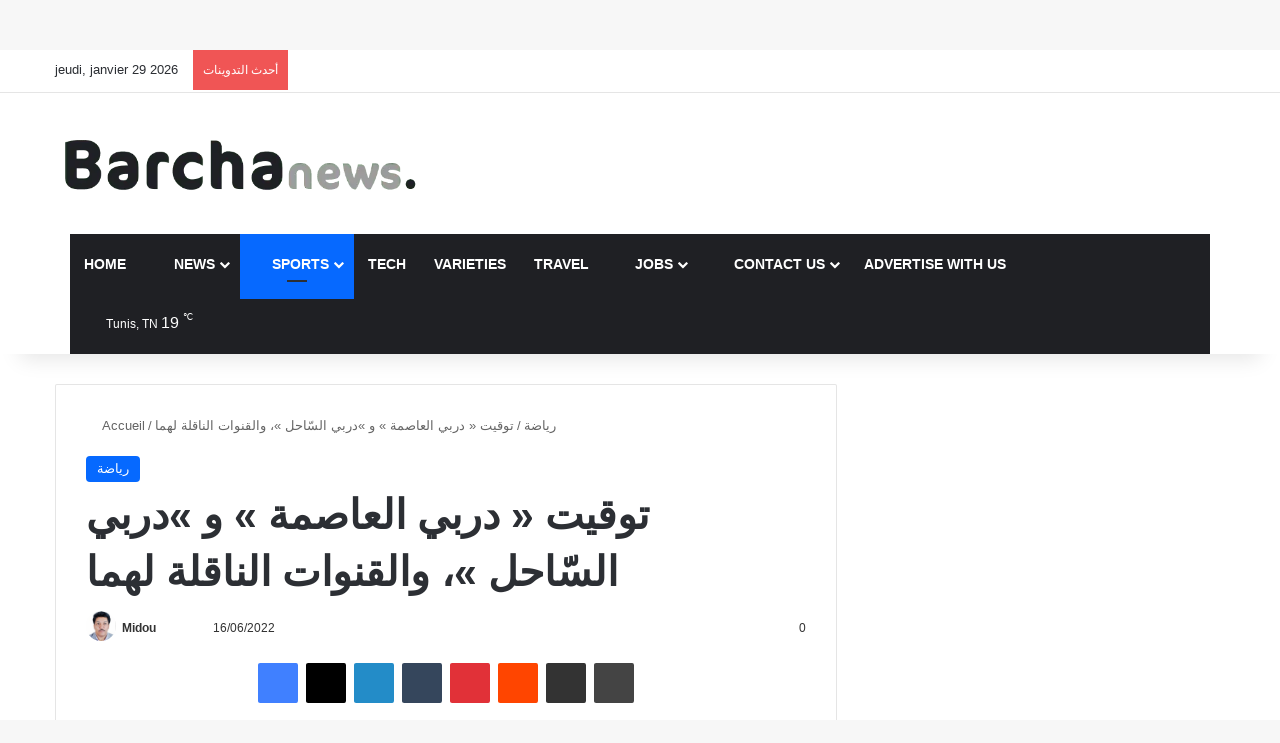

--- FILE ---
content_type: text/html; charset=UTF-8
request_url: https://barchanews.net/2022/06/16/%D8%AA%D9%88%D9%82%D9%8A%D8%AA-%D8%A7%D9%84%D8%AF%D8%B1%D8%A8%D9%8A-%D9%88%D8%AF%D8%B1%D8%A8%D9%8A-%D8%A7%D9%84%D8%B3%D8%A7%D8%AD%D9%84-%D9%88%D8%A7%D9%84%D9%82%D9%86%D9%88%D8%A7%D8%AA-%D8%A7%D9%84/
body_size: 42693
content:
<!DOCTYPE html><html lang="fr-FR" data-skin="light" prefix="og: https://ogp.me/ns#"><head><script data-no-optimize="1">var litespeed_docref=sessionStorage.getItem("litespeed_docref");litespeed_docref&&(Object.defineProperty(document,"referrer",{get:function(){return litespeed_docref}}),sessionStorage.removeItem("litespeed_docref"));</script> <meta charset="UTF-8"/><link rel="profile" href="//gmpg.org/xfn/11"/><style id="jetpack-boost-critical-css">@media all{.post-content.container-wrapper{padding:0}.entry-header{font-size:45px;line-height:1.2}@media (max-width:767px){.entry-header{font-size:28px}}.entry-header .entry-title{margin-bottom:15px}@media (max-width:767px){.entry-header .entry-title{font-size:28px}}.entry-header .entry-sub-title{font-size:22px;line-height:27px;font-weight:400;margin-top:-5px;margin-bottom:15px;color:#666;font-family:inherit;letter-spacing:0}@media (max-width:991px){.entry-header .entry-sub-title{font-size:18px;line-height:23px}}.entry-header .post-cat{margin-bottom:6px}.entry-header .post-meta{overflow:inherit;font-size:12px;margin-top:5px;margin-bottom:0;line-height:24px}.entry-header .post-meta .meta-item{margin-right:12px}.entry-header .post-meta,.entry-header .post-meta a:not(:hover){color:#333}.entry-header .post-meta .meta-author{margin:0}.entry-header .post-meta .meta-author a{font-weight:600}.entry-header .post-meta .author-meta+.date:before{content:"•";color:#ccc;margin:0 3px 0 5px;display:inline-block}.entry-header .post-meta .tie-alignright{display:inline}@media (max-width:767px){.entry-header .post-meta{margin-bottom:-8px}.entry-header .post-meta .tie-alignright{float:none}.entry-header .post-meta .meta-item,.entry-header .post-meta .tie-alignright .meta-item:last-child{margin-bottom:8px!important}.entry-header .post-meta>div,.entry-header .post-meta>span{float:initial!important}.entry-header .post-meta .meta-author a{font-weight:400}.entry-header .meta-author-avatar img{width:20px;height:20px}}.meta-author-avatar img{width:30px;height:30px;margin-right:3px;margin-top:-5px;vertical-align:middle;border-radius:50%}.post-layout-1 .entry-header-outer{padding:30px 30px 20px}@media (max-width:767px){.post-layout-1 .entry-header-outer{padding:20px}}.post-layout-1 .entry-header{padding:0;margin:0}.featured-area{position:relative;margin-bottom:30px;line-height:1}@media (max-width:767px){.featured-area{margin-bottom:20px}}.featured-area img{width:100%}.single-featured-image{position:relative;margin:0;line-height:0}.single-caption-text{position:absolute;bottom:0;left:0;padding:5px 10px;background:rgba(0,0,0,.6);color:#fff;line-height:1.8;font-size:90%}.entry h3{margin:0 0 .5em}.post-bottom-meta-title{float:left;padding:0 6px;margin:5px 5px 0 0;background:#2c2f34;border:1px solid rgba(0,0,0,.1);border-radius:2px}.post-bottom-meta-title{color:#fff}.post-tags-modern .post-bottom-meta-title{display:none}.share-buttons{padding:18px 28px;line-height:0}@media (max-width:767px){.share-buttons{padding:15px}}.magazine1 .share-buttons-bottom{background:#f7f7f7;border-top:1px solid rgba(0,0,0,.1)}@media (min-width:768px){.share-buttons-top{padding-bottom:0}}.entry-header-outer+.share-buttons-top{padding-top:0}.post-layout-1 .share-buttons-top{padding-bottom:18px}.share-buttons-mobile{position:fixed;bottom:0;z-index:999999;width:100%;background:0 0;border:0 none;padding:0}.share-buttons-mobile .share-links a{margin:0;border-radius:0;width:1%;display:table-cell;opacity:1!important}.share-buttons-mobile .share-links a .share-btn-icon{margin:0 auto;float:none}@media (min-width:768px){.share-buttons-mobile{display:none}}.mobile-share-buttons-spacer{height:40px}@media (min-width:768px){.mobile-share-buttons-spacer{display:none}}.share-links a{color:#fff}.share-links{overflow:hidden;position:relative}.share-links .share-btn-icon{font-size:15px}.share-links a{display:inline-block;margin:2px;height:40px;overflow:hidden;position:relative;border-radius:2px;width:40px}.share-links a,.share-links a:before{background-color:#444}.share-links a .share-btn-icon{width:40px;height:40px;float:left;display:block;text-align:center;line-height:40px}.share-centered{text-align:center}.share-title{padding-right:15px;display:inline-block;float:left;line-height:40px;font-size:12px;margin:2px 0}.share-title .tie-icon-share{margin-right:5px;font-size:14px}.share-links a.facebook-share-btn,.share-links a.facebook-share-btn:before{background:#4080ff}.share-links a.twitter-share-btn,.share-links a.twitter-share-btn:before{background:#000}.share-links a.linkedin-share-btn,.share-links a.linkedin-share-btn:before{background:#238cc8}.share-links a.pinterest-share-btn,.share-links a.pinterest-share-btn:before{background:#e13138}.share-links a.reddit-share-btn,.share-links a.reddit-share-btn:before{background:#ff4500}.share-links a.tumblr-share-btn,.share-links a.tumblr-share-btn:before{background:#35465c}.share-links a.whatsapp-share-btn,.share-links a.whatsapp-share-btn:before{background:#43d854}.share-links a.telegram-share-btn,.share-links a.telegram-share-btn:before{background:#08c}.share-links a.email-share-btn,.share-links a.email-share-btn:before{background:#333}@media (max-width:479px){.share-title{display:none}}@media (min-width:768px){a.telegram-share-btn,a.whatsapp-share-btn{display:none!important}}#related-posts .related-item{position:relative;float:left;width:33.333%;padding:0 15px;margin-bottom:20px}@media (max-width:767px){#related-posts .related-item{padding:0 8px}}#related-posts .related-item .post-thumb{margin-bottom:10px}#related-posts .related-item .post-title{font-size:14px;line-height:19px}#related-posts .related-item .post-meta{margin:4px 0 0}.has-sidebar .site-content #related-posts .related-item:nth-child(3n+1){clear:both}@media (max-width:767px){#related-posts .related-item{width:50%!important;clear:none!important}}#related-posts.has-extra-post .related-item:last-child{clear:none!important;display:none}@media only screen and (min-width:320px) and (max-width:767px){#related-posts.has-extra-post .related-item:last-child{display:block}}#cancel-comment-reply-link{float:right;line-height:18px}#reading-position-indicator{display:block;height:5px;position:fixed;bottom:0;left:0;background:var(--brand-color);box-shadow:0 0 10px rgba(0,136,255,.7);width:0;z-index:9999;max-width:100%}#check-also-box{position:fixed;background-color:#fff;z-index:999;bottom:15px;right:-1px;-webkit-transform:translatex(100%);-ms-transform:translatex(100%);transform:translatex(100%);width:340px;padding:30px;border:1px solid rgba(0,0,0,.1);border-radius:2px;border-top-right-radius:0;border-bottom-right-radius:0}#check-also-box.check-also-left{right:auto;left:-1px;-webkit-transform:translatex(-100%);-ms-transform:translatex(-100%);transform:translatex(-100%)}#check-also-box .has-first-big-post .post-widget-body{clear:both}#check-also-box .posts-list-big-first li{padding-bottom:0}#check-also-box .posts-list-big-first li .post-title{font-size:18px;line-height:1.3em}@media (max-width:991px){#check-also-box{display:none}}#post-extra-info{display:none}}@media all{@media (max-width:767px){.magazine1:not(.has-builder):not(.error404) .main-content{padding-left:0;padding-right:0}}input{border:1px solid rgba(0,0,0,.1);color:var(--base-color);font-size:13px;outline:0;padding:10px 12px;line-height:23px;border-radius:2px;max-width:100%;background-color:transparent}input:not([type=checkbox]):not([type=radio]){-webkit-appearance:none;-moz-appearance:none;appearance:none;outline:0}@media (max-width:767px){input:not([type=submit]){font-size:16px!important}}.button,[type=submit]{width:auto;position:relative;background-color:var(--tie-buttons-color,var(--brand-color));color:var(--tie-buttons-text,var(--bright-color));border-radius:var(--tie-buttons-radius,2px);border:var(--tie-buttons-border-width,0) solid var(--tie-buttons-border-color,var(--brand-color));padding:10px 25px;margin:0;font-weight:600;font-size:14px;display:inline-block;text-align:center;line-height:21px;text-decoration:none;vertical-align:middle;-webkit-appearance:none;-moz-appearance:none;appearance:none}@media (min-width:992px){.sidebar-right .main-content{float:left}.sidebar-right.magazine1 .main-content{padding-right:3px}}.post-thumb{position:relative;height:100%;display:block;-webkit-backface-visibility:hidden;backface-visibility:hidden;-webkit-transform:rotate(0);-ms-transform:rotate(0);transform:rotate(0)}.post-thumb img{width:100%;display:block}.post-thumb .post-cat-wrap{position:absolute;bottom:10px;margin:0;right:10px}.post-meta{margin:10px 0 8px;font-size:12px;overflow:hidden}.post-meta,.post-meta a:not(:hover){color:#666}.post-meta .meta-item{margin-right:8px;display:inline-block}.post-meta .meta-item.tie-icon:before{padding-right:3px}.post-meta .meta-item.date:before{content:""}.post-meta .meta-item.meta-comment:before{content:""}.post-meta .tie-alignright .meta-item:last-child{margin:0!important}@media (max-width:767px){.entry-header .post-meta>div,.entry-header .post-meta>span,.main-content .post-meta>div,.main-content .post-meta>span{float:left}}.post-cat-wrap{position:relative;z-index:3;margin-bottom:5px;font-weight:400;font-family:inherit!important;line-height:0;display:block}.post-cat{display:inline-block;background:var(--brand-color);color:var(--bright-color);padding:0 11px;font-size:13px;line-height:2em;margin-right:4px;position:relative;white-space:nowrap;word-wrap:normal;letter-spacing:0;border-radius:4px}.post-cat:first-child:last-child{margin:0}#breadcrumb{margin:50px 0 0}#breadcrumb,#breadcrumb a:not(:hover){color:#666}#breadcrumb .delimiter{margin:0 3px;font-style:normal}.entry-header-outer #breadcrumb{margin:0 0 20px;padding:0}@media (max-width:767px){.single-post #breadcrumb .current,.single-post #breadcrumb em:last-of-type{display:none}}.social-icons-item{float:right;margin-left:6px;position:relative}.social-icons-item .social-link span{color:var(--base-color);line-height:unset}.social-icons-widget .social-icons-item .social-link{width:24px;height:24px;line-height:24px;padding:0;display:block;text-align:center;border-radius:2px}.top-nav .components>li.social-icons-item .social-link:not(:hover) span{color:var(--base-color)}.social-icons-item .facebook-social-icon{background-color:#4080ff!important}.social-icons-item .facebook-social-icon span{color:#4080ff}.social-icons-item .twitter-social-icon{background-color:#000!important}.social-icons-item .twitter-social-icon span{color:#000}.social-icons-item .linkedin-social-icon{background-color:#238cc8!important}.social-icons-item .linkedin-social-icon span{color:#238cc8}.social-icons-item .youtube-social-icon{background-color:#ef4e41!important}.social-icons-item .youtube-social-icon span{color:#ef4e41}.social-icons-item .rss-social-icon{background-color:#faa33d!important}.social-icons-item .rss-social-icon span{color:#faa33d}ul:not(.solid-social-icons) .social-icons-item a:not(:hover){background-color:transparent!important}.solid-social-icons .social-link{background-color:var(--base-color)}.dark-skin .solid-social-icons .social-link{background-color:#27292d;border-color:#27292d}.solid-social-icons .social-link span{color:#fff!important}.entry-header{padding:30px 30px 0;margin-bottom:20px}@media (max-width:991px){.entry-header{padding:20px 20px 0}}@media (max-width:767px){.container-wrapper{padding:20px 15px}}.tab-content{padding:30px;display:none}.tab-content{position:relative}@media (max-width:767px){.tab-content{padding:20px}}.tab-content-elements li{opacity:0}.block-head-1 .the-global-title{position:relative;font-size:17px;padding:0 0 15px;border-bottom:2px solid rgba(0,0,0,.1);margin-bottom:20px}.block-head-1 .the-global-title:after{content:"";background:#2c2f34;width:40px;height:2px;position:absolute;bottom:-2px;left:0}.block-head-1 .the-global-title:before{content:"";width:0;height:0;position:absolute;bottom:-5px;left:0;border-left:0;border-right:5px solid transparent;border-top:5px solid #2c2f34}.block-head-1 .dark-skin .widget-title:after{background:#fff}.block-head-1 .dark-skin .widget-title:before{border-top-color:#fff}.block-head-1 .dark-skin .the-global-title{color:#fff;border-bottom-color:rgba(255,255,255,.1)}.side-aside{position:fixed;top:0;z-index:111;visibility:hidden;width:350px;max-width:100%;height:100%;background:#fff;background-repeat:no-repeat;background-position:center top;background-size:cover;overflow-y:auto}@media (min-width:992px){.side-aside{right:0;-webkit-transform:translate(350px,0);-ms-transform:translate(350px,0);transform:translate(350px,0)}}.site-footer .widget-title-icon{display:none}.dark-skin{background-color:var(--tie-dark-skin-bg-main,#1f2024);color:#fff}.dark-skin input:not([type=submit]){color:#ccc}.dark-skin a:not(:hover){color:#fff}.dark-skin .post-meta,.dark-skin .timeline-widget ul li .date{color:#ccc!important}.dark-skin input:not([type=submit]){border-color:rgba(255,255,255,.1)}.dark-skin .container-wrapper{background-color:var(--tie-dark-skin-bg-main,#1f2024);border-color:rgba(255,255,255,.1)}.dark-skin .widget a:not(:hover),.dark-skin .widget-title{color:#fff}.dark-skin .widget-title-icon{color:#ccc}.dark-skin .timeline-widget ul:before{background:rgba(0,0,0,.3)}.dark-skin .timeline-widget .date:before{background:var(--tie-dark-skin-bg,#27292d);border-color:rgba(0,0,0,.3)}}@media all{.widget-title{position:relative}.widget-title .the-subtitle{font-size:15px;min-height:15px}.widget-title-icon{position:absolute;right:0;top:1px;color:#b9bec3;font-size:15px}.widget-title-icon:before{content:""}.post-widget-body{padding-left:125px}.post-widget-body .post-title{font-size:14px;line-height:1.4;margin-bottom:5px}.post-widget-thumbnail{float:left;margin-right:15px;position:relative}.post-widget-thumbnail img.tie-small-image{width:110px}.widget li{padding:6px 0}.widget li:first-child{padding-top:0}.widget li:last-child{padding-bottom:0;border-bottom:0}.widget li:after{clear:both;display:table;content:""}.widget .post-meta{margin:2px 0 0;font-size:11px;line-height:17px}.posts-list .widget-title-icon:before{content:""}.posts-list-big-first .posts-list-items li:first-child{padding-bottom:20px}.posts-list-big-first li:first-child .post-widget-thumbnail{width:100%;margin-right:0;margin-bottom:10px}.posts-list-big-first li:first-child .post-widget-thumbnail a{min-height:40px}.posts-list-big-first li:first-child .post-widget-body{padding-left:0}.posts-list-big-first li:first-child .post-title{font-size:18px}@media (max-width:991px){.posts-list-big-first .posts-list-items{overflow:hidden}.posts-list-big-first li{width:48%;float:left}.posts-list-big-first li:nth-child(2){padding-top:0}.posts-list-big-first li:nth-child(2n){float:right}.posts-list-big-first li:nth-child(odd){clear:both}.posts-list-big-first li:nth-child(2),.posts-list-big-first li:nth-child(3){float:right;clear:none}.posts-list-big-first li:nth-child(n+5){display:none}}@media (max-width:670px){.posts-list-big-first li{width:100%}.posts-list-big-first li:nth-child(2){padding-top:12px}.posts-list-big-first li:nth-child(n+5){display:block}}form.search-form{overflow:auto;position:relative;width:100%;margin-top:10px}.search-field{float:left;width:73%;padding:8px 15px}.search-submit[type=submit]{float:right;padding:10px 5px;margin-left:2%;width:25%}.login-widget .widget-title-icon:before{content:""}.login-widget form input[type=password],.login-widget form input[type=text]{width:100%;float:none;margin-bottom:15px}.login-widget .pass-container{position:relative}.login-widget .pass-container input[type=password]{padding-right:70px}.login-widget .forget-text{position:absolute;right:15px;line-height:45px;top:0;font-size:12px}.login-widget .forget-text:not(:hover){color:#666}.login-widget .rememberme{display:block;margin-bottom:15px}.recent-comments-widget .widget-title-icon:before{content:""}.widget_tag_cloud .widget-title-icon:before{content:""}li.widget-post-list{padding:7px 0;position:relative}.widget_categories .widget-title-icon:before{content:""}.weather-wrap{clear:both;overflow:hidden;text-align:center;padding:15px 0 20px;line-height:1}.weather-icon{position:relative;margin:0 auto .1em;font-size:75px;width:1em;height:.9em}.weather-current-temp{font-size:70px;font-weight:700}.weather-current-temp sup{font-size:17px;vertical-align:super;font-weight:400}.small-weather-icons .icon-cloud-behind:after{left:-.4em}.small-weather-icons .icon-moon-animi:before{right:-.4em;top:.1em}.icon-moon-animi:before{content:"";position:absolute;right:-.3em;font-size:.35em;top:.2em}.icon-basecloud-bg:after,.icon-cloud:after{content:"";font-size:.86em;position:absolute;left:0;right:0;z-index:2}.icon-basecloud-bg:after{content:"";z-index:1}.icon-cloud-behind:after{font-size:.48em;content:"";position:absolute;left:-.2em;top:.4em;z-index:1;opacity:.6}.latest-tweets-widget .widget-title-icon:before{content:""}.timeline-widget ul{position:relative;padding-left:15px}.timeline-widget ul:before{content:"";position:absolute;left:0;top:0;width:2px;height:100%;background:#e6e6e6}.timeline-widget li{border-bottom:0;padding-bottom:10px}.timeline-widget li .date{font-size:10px;display:block;position:relative;color:#666;line-height:12px;margin-bottom:5px}.timeline-widget li .date:before{content:"";width:12px;height:12px;background:#e6e6e6;border:3px solid rgba(255,255,255,.8);position:absolute;left:-20px;display:inline-block;vertical-align:middle;border-radius:50%;-webkit-transform:translateZ(0);transform:translateZ(0);-webkit-backface-visibility:hidden;backface-visibility:hidden;-webkit-font-smoothing:antialiased;-moz-osx-font-smoothing:grayscale}.timeline-widget li h3{font-size:14px;line-height:1.4}.social-icons-widget ul{margin:0-3px}.social-icons-widget .social-icons-item{float:left;margin:3px;border-bottom:0;padding:0}.social-icons-widget .social-icons-item .social-link{width:40px;height:40px;line-height:40px;font-size:18px}@media (max-width:479px){.social-icons-widget .social-icons-item{float:none;display:inline-block}}.tie-weather-widget .widget-title .the-subtitle .widget-title-icon{display:none}.tie-weather-widget .widget-title span{font-weight:400;font-size:14px}.tie-weather-widget [class^=icon-]:after,.tie-weather-widget [class^=icon-]:before{font-family:tiefonticon}.weather-forecast-day{position:relative;width:1%;display:table-cell;text-align:center}.weather-forecast-day .weather-icon{font-size:35px}.weather-forecast-day .weather-icon .icon-basecloud-bg:after,.weather-forecast-day .weather-icon .icon-cloud:after{font-size:inherit;line-height:1.05}.widget-posts-list-container{position:relative}}@media all{@media (min-width:992px){.mega-menu .mega-menu-block{left:0;width:100%;padding:30px}.main-menu .mega-ajax-content{min-height:200px;position:relative}.main-menu .mega-recent-featured .mega-ajax-content{min-height:325px}.main-menu .mega-recent-featured>.menu-sub-content{overflow:hidden}.main-menu .mega-recent-featured .mega-menu-content{float:right;position:relative;min-height:30px;width:100%}}@media (min-width:992px){.theme-header .logo-row>div{height:auto!important}.header-layout-3 .stream-item-top-wrapper{float:right}}.breaking{float:left;width:100%;display:block!important}.breaking-title{padding:0 10px;display:block;float:left;color:#fff;font-size:12px;position:relative}.breaking-title span{position:relative;z-index:1}.breaking-title span.breaking-icon{display:none}@media (max-width:600px){.breaking-title span.breaking-icon{display:inline-block}.breaking-title .breaking-title-text{display:none}}.breaking-title:before{content:"";background:#f05555;width:100%;height:100%;position:absolute;left:0;top:0;z-index:0}.breaking-news{display:none}#mobile-container{display:none;padding:10px 30px 30px}#mobile-menu{margin-bottom:20px;position:relative;padding-top:15px}#mobile-social-icons{margin-bottom:15px}#mobile-social-icons ul{text-align:center;overflow:hidden}#mobile-social-icons ul .social-icons-item{float:none;display:inline-block}#mobile-social-icons .social-icons-item{margin:0}#mobile-social-icons .social-icons-item .social-link{background:0 0;border:none}#mobile-search .search-form{overflow:hidden;position:relative}#mobile-search .search-form:after{position:absolute;content:"";font-family:tiefonticon;top:4px;right:10px;line-height:30px;width:30px;font-size:16px;border-radius:50%;text-align:center;color:#fff}#mobile-search .search-field{background-color:rgba(0,0,0,.05);border-color:rgba(255,255,255,.1);color:#fff;width:100%;border-radius:50px;padding:7px 45px 7px 20px}#mobile-search .search-submit{background:0 0;font-size:0;width:35px;height:38px;position:absolute;top:0;right:5px;z-index:1}#mobile-search input::-webkit-input-placeholder{color:rgba(255,255,255,.6)}#mobile-search input::-moz-placeholder{color:rgba(255,255,255,.6)}#mobile-search input:-moz-placeholder{color:rgba(255,255,255,.6)}#mobile-search input:-ms-input-placeholder{color:rgba(255,255,255,.6)}#tie-wrapper:after{position:absolute;z-index:1000;top:-10%;left:-50%;width:0;height:0;background:rgba(0,0,0,.2);content:"";opacity:0}@media (max-width:991px){.side-aside.appear-from-right{right:0;-webkit-transform:translate(100%,0);-ms-transform:translate(100%,0);transform:translate(100%,0)}.side-aside.is-fullwidth{width:100%}}.is-desktop .side-aside .has-custom-scroll{padding:50px 0 0}.side-aside:after{position:absolute;top:0;left:0;width:100%;height:100%;background:rgba(0,0,0,.2);content:"";opacity:1}.side-aside .container-wrapper{padding:30px!important;border-radius:0;border:0;background:0 0;box-shadow:none!important}a.remove{position:absolute;top:0;right:0;display:block;speak:never;-webkit-font-smoothing:antialiased;-moz-osx-font-smoothing:grayscale;width:20px;height:20px;display:block;line-height:20px;text-align:center;font-size:15px}a.remove:before{content:"";font-family:tiefonticon;color:#e74c3c}a.remove.big-btn{width:25px;height:25px;line-height:25px;font-size:22px}a.remove.light-btn:not(:hover):before{color:#fff}.side-aside a.remove{z-index:1;top:15px;left:50%;right:auto;-webkit-transform:translateX(-50%);-ms-transform:translateX(-50%);transform:translateX(-50%)}.side-aside a.remove:not(:hover):before{color:#111}.side-aside.dark-skin a.remove:not(:hover):before{color:#fff}.tie-popup a.remove{-webkit-transform:scale(.2);-ms-transform:scale(.2);transform:scale(.2);opacity:0;top:15px;right:15px;z-index:1}.theiaStickySidebar:after{content:"";display:table;clear:both}.has-custom-scroll,.side-aside{overflow-x:hidden;scrollbar-width:thin}.has-custom-scroll::-webkit-scrollbar,.side-aside::-webkit-scrollbar{width:5px}.tie-popup{position:fixed;z-index:99999;left:0;top:0;height:100%;width:100%;background-color:rgba(0,0,0,.5);display:none;-webkit-perspective:600px;perspective:600px}.tie-popup-container{position:relative;z-index:100;width:90%;max-width:420px;margin:10em auto 0;border-radius:2px;box-shadow:0 0 20px rgba(0,0,0,.2);will-change:transform,opacity;-webkit-transform:scale(.5);-ms-transform:scale(.5);transform:scale(.5);opacity:0}.tie-popup-container .login-submit{padding-top:15px;padding-bottom:15px}.tie-popup-container .container-wrapper{padding:60px;background-color:#fff!important;border-radius:5px}@media (max-width:479px){.tie-popup-container .container-wrapper{padding:30px}}.pop-up-live-search{will-change:transform,opacity;-webkit-transform:scale(.7);-ms-transform:scale(.7);transform:scale(.7);opacity:0}.tie-popup-search-wrap::-webkit-input-placeholder{color:#fff}.tie-popup-search-wrap::-moz-placeholder{color:#fff}.tie-popup-search-wrap:-moz-placeholder{color:#fff}.tie-popup-search-wrap:-ms-input-placeholder{color:#fff}.tie-popup-search-wrap form{position:relative;height:80px;margin-bottom:20px}.popup-search-wrap-inner{position:relative;padding:80px 15px 0;margin:0 auto;max-width:800px}input.tie-popup-search-input{width:100%;height:80px;line-height:80px;background:rgba(0,0,0,.7)!important;font-weight:500;font-size:22px;border:0;padding-right:80px;padding-left:30px;color:#fff;border-radius:5px}button.tie-popup-search-submit{font-size:28px;color:#666;position:absolute;right:5px;top:15px;background:0 0!important}#autocomplete-suggestions{overflow:auto;padding:20px;color:#eee;position:absolute;display:none;width:370px;z-index:9999;margin-top:15px}@font-face{font-family:tiefonticon;font-weight:400;font-style:normal;font-display:block}.tie-icon-facebook:before{content:""}.tie-icon-search:before{content:""}.tie-icon-author:before{content:""}.tie-icon-home:before{content:""}.tie-icon-tags:before{content:""}.tie-icon-print:before{content:""}.tie-icon-camera:before{content:""}.tie-icon-random:before{content:""}.tie-icon-twitter:before{content:""}.tie-icon-feed:before{content:""}.tie-icon-navicon:before{content:""}.tie-icon-pinterest:before{content:""}.tie-icon-envelope:before{content:""}.tie-icon-linkedin:before{content:""}.tie-icon-bolt:before{content:""}.tie-icon-youtube:before{content:""}.tie-icon-tumblr:before{content:""}.tie-icon-reddit:before{content:""}.tie-icon-paper-plane:before{content:""}.tie-icon-share:before{content:""}.tie-icon-whatsapp:before{content:""}}@media all{.far,.fas{-moz-osx-font-smoothing:grayscale;-webkit-font-smoothing:antialiased;display:inline-block;font-style:normal;font-variant:normal;text-rendering:auto;line-height:1}.fa-briefcase:before{content:""}.fa-bullhorn:before{content:""}.fa-coffee:before{content:""}.fa-flag:before{content:""}.fa-futbol:before{content:""}.fa-life-ring:before{content:""}.fa-newspaper:before{content:""}.fa-paper-plane:before{content:""}.fa-shield-alt:before{content:""}@font-face{font-family:"Font Awesome 5 Free";font-style:normal;font-weight:400;font-display:block}.far{font-family:"Font Awesome 5 Free";font-weight:400}@font-face{font-family:"Font Awesome 5 Free";font-style:normal;font-weight:900;font-display:block}.fas{font-family:"Font Awesome 5 Free";font-weight:900}}@media all{#jp-relatedposts{display:none;padding-top:1em;margin:1em 0;position:relative;clear:both}.jp-relatedposts::after{content:"";display:block;clear:both}#jp-relatedposts h3.jp-relatedposts-headline{margin:0 0 1em 0;display:inline-block;float:left;font-size:9pt;font-weight:700;font-family:inherit}#jp-relatedposts h3.jp-relatedposts-headline em::before{content:"";display:block;width:100%;min-width:30px;border-top:1px solid rgb(0 0 0/.2);margin-bottom:1em}#jp-relatedposts h3.jp-relatedposts-headline em{font-style:normal;font-weight:700}:root{--brand-color:#0669ff;--bright-color:#FFF;--base-color:#2c2f34}html{-ms-touch-action:manipulation;touch-action:manipulation;-webkit-text-size-adjust:100%;-ms-text-size-adjust:100%}article,aside,figcaption,figure,header,nav{display:block}[hidden]{display:none}a{background-color:transparent}sup{font-size:75%;line-height:0;position:relative;vertical-align:baseline}sup{top:-.5em}img{border-style:none}figure{margin:1em 0}button,input{font:inherit}button,input{overflow:visible}button,input{margin:0}button{text-transform:none}[type=submit],button{-webkit-appearance:button}[type=checkbox]{box-sizing:border-box;padding:0}[type=search]{-webkit-appearance:textfield}[type=search]::-webkit-search-cancel-button{-webkit-appearance:none}*{padding:0;margin:0;list-style:none;border:0;outline:0;box-sizing:border-box}:after,:before{box-sizing:border-box}body{background:#f7f7f7;color:var(--base-color);font-family:-apple-system,BlinkMacSystemFont,"Segoe UI",Roboto,Oxygen,Oxygen-Sans,Ubuntu,Cantarell,"Helvetica Neue","Open Sans",Arial,sans-serif;font-size:13px;line-height:21px}.the-subtitle,h1,h2,h3{line-height:1.4;font-weight:600}h1{font-size:41px;font-weight:700}h2{font-size:27px}h3{font-size:23px}.the-subtitle{font-size:17px}a{color:var(--base-color);text-decoration:none}img{max-width:100%;height:auto}.screen-reader-text{clip:rect(1px,1px,1px,1px);position:absolute!important;height:1px;width:1px;overflow:hidden}.stream-item{text-align:center;position:relative;z-index:2;margin:20px 0;padding:0}@media (max-width:991px){.single.has-header-ad:not(.has-header-below-ad) #content{margin-top:0}}@media (max-width:991px){.header-layout-3.has-normal-width-logo .stream-item-top{clear:both}}@media (max-width:768px){.hide_share_post_bottom .share-buttons-bottom,.hide_share_post_top .share-buttons-top{display:none!important}}.tie-icon:before,[class*=" tie-icon-"],[class^=tie-icon-]{font-family:tiefonticon!important;speak:never;font-style:normal;font-weight:400;font-variant:normal;text-transform:none;line-height:1;-webkit-font-smoothing:antialiased;-moz-osx-font-smoothing:grayscale;display:inline-block}body.tie-no-js .menu-sub-content,body.tie-no-js a.remove{display:none!important}body.tie-no-js .far,body.tie-no-js .fas,body.tie-no-js .tie-icon:before,body.tie-no-js .weather-icon,body.tie-no-js [class*=" tie-icon-"],body.tie-no-js [class^=tie-icon-]{visibility:hidden!important}body.tie-no-js [class*=" tie-icon-"]:before,body.tie-no-js [class^=tie-icon-]:before{content:""}#autocomplete-suggestions,.tie-popup{display:none}.container{margin-right:auto;margin-left:auto;padding-left:15px;padding-right:15px}.container:after{content:"";display:table;clear:both}@media (min-width:768px){.container{width:100%}}@media (min-width:1200px){.container{max-width:1200px}}.tie-row{margin-left:-15px;margin-right:-15px}.tie-row:after{content:"";display:table;clear:both}.tie-col-md-4,.tie-col-md-8,.tie-col-xs-12{position:relative;min-height:1px;padding-left:15px;padding-right:15px}.tie-col-xs-12{float:left}.tie-col-xs-12{width:100%}@media (min-width:992px){.tie-col-md-4,.tie-col-md-8{float:left}.tie-col-md-4{width:33.33333%}.tie-col-md-8{width:66.66667%}}.tie-alignleft{float:left}.tie-alignright{float:right}.fullwidth{width:100%!important}.clearfix:after,.clearfix:before{content:" ";display:block;height:0;overflow:hidden}.clearfix:after{clear:both}#tie-wrapper,.tie-container{height:100%;min-height:650px}.tie-container{position:relative;overflow:hidden}#tie-wrapper{background:#fff;position:relative;z-index:108;height:100%;margin:0 auto}.container-wrapper{background:#fff;border:1px solid rgba(0,0,0,.1);border-radius:2px;padding:30px}#content{margin-top:30px}@media (max-width:991px){#content{margin-top:15px}}.site-content{-ms-word-wrap:break-word;word-wrap:break-word}.theme-header{background:#fff;position:relative;z-index:999}.theme-header:after{content:"";display:table;clear:both}.theme-header.has-shadow{box-shadow:rgba(0,0,0,.1) 0 25px 20px -20px}#menu-components-wrap{display:-webkit-flex;display:-ms-flexbox;display:flex;-webkit-justify-content:space-between;-ms-flex-pack:justify;justify-content:space-between;width:100%;-webkit-flex-wrap:wrap;-ms-flex-wrap:wrap;flex-wrap:wrap}.logo-row{position:relative}#logo{margin-top:40px;margin-bottom:40px;display:block;float:left}#logo img{vertical-align:middle}#logo a{display:inline-block}@media (max-width:991px){#theme-header.has-normal-width-logo #logo{margin:14px 0!important;text-align:left;line-height:1}#theme-header.has-normal-width-logo #logo img{width:auto;height:auto;max-width:190px}}@media (max-width:479px){#theme-header.has-normal-width-logo #logo img{max-width:160px;max-height:60px!important}}@media (max-width:991px){#theme-header.mobile-header-default:not(.header-layout-1) #logo{-webkit-flex-grow:10;-ms-flex-positive:10;flex-grow:10}}.components{display:-webkit-flex;display:-ms-flexbox;display:flex;-webkit-align-items:center;-ms-flex-align:center;align-items:center;-webkit-justify-content:end;-ms-flex-pack:end;justify-content:end}.components>li{position:relative}.components>li.social-icons-item{margin:0}.components>li>a{display:block;position:relative;width:30px;text-align:center;font-size:16px;white-space:nowrap}.weather-menu-item{display:-webkit-flex;display:-ms-flexbox;display:flex;-webkit-align-items:center;-ms-flex-align:center;align-items:center;padding-right:5px;overflow:hidden}.weather-menu-item .weather-wrap{padding:0;overflow:inherit;line-height:23px}.weather-menu-item .weather-forecast-day{display:block;float:left;width:auto;padding:0 5px;line-height:initial}.weather-menu-item .weather-forecast-day .weather-icon{font-size:26px;margin-bottom:0}.weather-menu-item .city-data{float:left;display:block;font-size:12px}.weather-menu-item .weather-current-temp{font-size:16px;font-weight:400}.weather-menu-item .weather-current-temp sup{font-size:9px;top:-2px}.components .tie-weather-widget{color:var(--base-color)}.main-nav-dark .main-nav .tie-weather-widget{color:#fff}.components .icon-basecloud-bg:after{color:#fff}.main-nav-dark .main-nav .icon-basecloud-bg:after{color:#1f2024}@media (max-width:991px){.logo-container{border-width:0;display:-webkit-flex;display:-ms-flexbox;display:flex;-webkit-flex-flow:row nowrap;-ms-flex-flow:row nowrap;flex-flow:row nowrap;-webkit-align-items:center;-ms-flex-align:center;align-items:center;-webkit-justify-content:space-between;-ms-flex-pack:justify;justify-content:space-between}}.mobile-header-components{display:none;z-index:10;height:30px;line-height:30px;-webkit-flex-wrap:nowrap;-ms-flex-wrap:nowrap;flex-wrap:nowrap;-webkit-flex:1 1 0%;-ms-flex:1 1 0%;flex:1 1 0%}.mobile-header-components .components{float:none;display:-webkit-flex!important;display:-ms-flexbox!important;display:flex!important;-webkit-justify-content:stretch;-ms-flex-pack:stretch;justify-content:stretch}.mobile-header-components .components li.custom-menu-link{display:inline-block;float:none}.mobile-header-components .components li.custom-menu-link>a{width:20px;padding-bottom:15px}.mobile-header-components [class^=tie-icon-]{font-size:18px;width:20px;height:20px;vertical-align:middle}.mobile-header-components .tie-mobile-menu-icon{font-size:20px}.mobile-header-components .nav-icon{display:inline-block;width:20px;height:2px;background-color:var(--base-color);position:relative;top:-4px}.mobile-header-components .nav-icon:after,.mobile-header-components .nav-icon:before{position:absolute;right:0;background-color:var(--base-color);content:"";display:block;width:100%;height:100%;-webkit-transform:translateZ(0);transform:translateZ(0);-webkit-backface-visibility:hidden;backface-visibility:hidden}.mobile-header-components .nav-icon:before{-webkit-transform:translateY(-7px);-ms-transform:translateY(-7px);transform:translateY(-7px)}.mobile-header-components .nav-icon:after{-webkit-transform:translateY(7px);-ms-transform:translateY(7px);transform:translateY(7px)}#mobile-header-components-area_2 .components{-webkit-flex-direction:row-reverse;-ms-flex-direction:row-reverse;flex-direction:row-reverse}#mobile-header-components-area_2 .components li.custom-menu-link>a{margin-left:15px}@media (max-width:991px){.logo-container:after,.logo-container:before{height:1px}#tie-body #mobile-container,.mobile-header-components{display:block}#slide-sidebar-widgets{display:none}}.top-nav{background-color:#fff;position:relative;z-index:10;line-height:40px;border:1px solid rgba(0,0,0,.1);border-width:1px 0;color:var(--base-color);clear:both}.main-nav-below.top-nav-above .top-nav{border-top-width:0}.top-nav a:not(.button):not(:hover){color:var(--base-color)}.topbar-wrapper{display:-webkit-flex;display:-ms-flexbox;display:flex;min-height:40px}.top-nav .tie-alignleft,.top-nav .tie-alignright{-webkit-flex-grow:1;-ms-flex-positive:1;flex-grow:1;position:relative}.top-nav.has-breaking-news .tie-alignleft{-webkit-flex:1 0 100px;-ms-flex:1 0 100px;flex:1 0 100px}.top-nav.has-breaking-news .tie-alignright{-webkit-flex-grow:0;-ms-flex-positive:0;flex-grow:0;z-index:1}.topbar-today-date{float:left;padding-right:15px;-webkit-flex-shrink:0;-ms-flex-negative:0;flex-shrink:0}@media (max-width:991px){.theme-header .components,.topbar-today-date{display:none}}.breaking{display:none}.main-nav-wrapper{position:relative;z-index:4}.main-nav{background-color:var(--main-nav-background);color:var(--main-nav-primary-color);position:relative;border:1px solid var(--main-nav-main-border-color);border-width:1px 0}.main-menu-wrapper{position:relative}@media (min-width:992px){.header-menu .menu{display:-webkit-flex;display:-ms-flexbox;display:flex}.header-menu .menu a{display:block;position:relative}.header-menu .menu>li>a{white-space:nowrap}.header-menu .menu .sub-menu a{padding:8px 10px}.header-menu .menu ul:not(.sub-menu-columns):not(.sub-menu-columns-item):not(.sub-list):not(.mega-cat-sub-categories):not(.slider-arrow-nav){box-shadow:0 2px 5px rgba(0,0,0,.1)}.header-menu .menu ul li{position:relative}.header-menu .menu ul a{border-width:0 0 1px}#main-nav{z-index:9;line-height:60px}.main-menu .menu>li>a{padding:0 14px;font-size:14px;font-weight:700}.main-menu .menu>li>.menu-sub-content{border-top:2px solid var(--main-nav-primary-color)}.main-menu .menu ul{line-height:20px;z-index:1}.main-menu .menu .sub-menu .tie-menu-icon{width:20px}.main-menu .menu-sub-content{background:var(--main-nav-background);display:none;padding:15px;width:230px;position:absolute;box-shadow:0 3px 4px rgba(0,0,0,.2)}.main-menu .menu-sub-content a{width:200px}nav.main-nav.menu-style-default .menu>li.tie-current-menu{border-bottom:5px solid var(--main-nav-primary-color);margin-bottom:-5px}nav.main-nav.menu-style-default .menu>li.tie-current-menu>a:after{content:"";width:20px;height:2px;position:absolute;margin-top:17px;left:50%;top:50%;bottom:auto;right:auto;-webkit-transform:translateX(-50%) translateY(-50%);-ms-transform:translateX(-50%) translateY(-50%);transform:translateX(-50%) translateY(-50%);background:#2c2f34}nav.main-nav.menu-style-solid-bg .menu>li.tie-current-menu>a{background-color:var(--main-nav-primary-color);color:var(--main-nav-contrast-primary-color)}.main-nav .components li a,.main-nav .menu a{color:var(--main-nav-text-color)}.main-nav-dark{--main-nav-background:#1f2024;--main-nav-primary-color:var(--brand-color);--main-nav-contrast-primary-color:var(--bright-color);--main-nav-text-color:#FFFFFF;--main-nav-main-border-color:rgba(255,255,255,0.07)}.main-nav-dark .main-nav{border-width:0}}@media (min-width:992px){.mega-menu>a:before,header .menu-item-has-children>a:before{content:"";position:absolute;right:10px;top:50%;bottom:auto;-webkit-transform:translateY(-50%);-ms-transform:translateY(-50%);transform:translateY(-50%);font-family:tiefonticon!important;font-style:normal;font-weight:400;font-variant:normal;text-transform:none;content:"";font-size:11px;line-height:1}.menu .mega-menu:not(.is-icon-only)>a,.menu>.menu-item-has-children:not(.is-icon-only)>a{padding-right:25px}}@media (min-width:992px){.main-nav-boxed .main-nav{border-width:0}.main-nav-boxed .main-menu-wrapper{float:left;width:100%;background-color:var(--main-nav-background);padding-right:15px}}.main-nav-boxed .main-nav:not(.fixed-nav){background:0 0!important}@media only screen and (min-width:992px) and (max-width:1100px){.main-nav .menu>li:not(.is-icon-only)>a{padding-left:7px;padding-right:7px}.main-nav .menu>li:not(.is-icon-only)>a:before{display:none}}@media (max-width:991px){#tie-wrapper header#theme-header{box-shadow:none;background:0 0!important}.logo-container{border-width:0;box-shadow:0 3px 7px 0 rgba(0,0,0,.1)}.logo-container{background-color:#fff}.header-layout-3 .main-nav-wrapper{display:none}.main-menu-wrapper .main-menu-wrap{width:100%}}}</style><meta http-equiv='x-dns-prefetch-control' content='on'><link rel='dns-prefetch' href="//cdnjs.cloudflare.com/"/><link rel='dns-prefetch' href="//ajax.googleapis.com/"/><link rel='dns-prefetch' href="//fonts.googleapis.com/"/><link rel='dns-prefetch' href="//fonts.gstatic.com/"/><link rel='dns-prefetch' href="//s.gravatar.com/"/><link rel='dns-prefetch' href="//www.google-analytics.com/"/><link rel='preload' as='image' href="//i0.wp.com/barchanews.net/wp-content/uploads/2022/06/%D8%AF%D8%B1%D8%A8%D9%8A-%D8%A7%D9%84%D8%B9%D8%A7%D8%B5%D9%85%D8%A9-%D9%88%D8%A7%D9%84%D9%86%D9%82%D9%84-%D8%A7%D9%84%D8%AA%D9%84%D9%81%D8%B2%D9%8A.jpg?resize=696%2C400&ssl=1"><link rel='preload' as='font' href="/wp-content/themes/jannah/assets/fonts/tielabs-fonticon/tielabs-fonticon.woff" type='font/woff' crossorigin='anonymous'/><link rel='preload' as='font' href="/wp-content/themes/jannah/assets/fonts/fontawesome/fa-solid-900.woff2" type='font/woff2' crossorigin='anonymous'/><link rel='preload' as='font' href="/wp-content/themes/jannah/assets/fonts/fontawesome/fa-brands-400.woff2" type='font/woff2' crossorigin='anonymous'/><link rel='preload' as='font' href="/wp-content/themes/jannah/assets/fonts/fontawesome/fa-regular-400.woff2" type='font/woff2' crossorigin='anonymous'/><link rel='preload' as='script' href="//ajax.googleapis.com/ajax/libs/webfont/1/webfont.js"><title>توقيت &quot;دربي العاصمة&quot; و&quot;دربي السّاحل&quot;، والقنوات الناقلة لهما</title><meta name="description" content="يجرى يوم الأحد القادم لقاء &quot;دربي العاصمة&quot; بين النادي الإفريقي والترجي الرياضي التونسي. وذلك ضمن مباريات الجولة الثامنة لمرحلة &quot;البلاي أوف&quot; للبطولة التونسية"/><meta name="robots" content="follow, index, max-snippet:-1, max-video-preview:-1, max-image-preview:large"/><link rel="canonical" href="https://barchanews.net/2022/06/16/%d8%aa%d9%88%d9%82%d9%8a%d8%aa-%d8%a7%d9%84%d8%af%d8%b1%d8%a8%d9%8a-%d9%88%d8%af%d8%b1%d8%a8%d9%8a-%d8%a7%d9%84%d8%b3%d8%a7%d8%ad%d9%84-%d9%88%d8%a7%d9%84%d9%82%d9%86%d9%88%d8%a7%d8%aa-%d8%a7%d9%84/"/><meta property="og:locale" content="fr_FR"/><meta property="og:type" content="article"/><meta property="og:title" content="توقيت &quot;دربي العاصمة&quot; و&quot;دربي السّاحل&quot;، والقنوات الناقلة لهما"/><meta property="og:description" content="يجرى يوم الأحد القادم لقاء &quot;دربي العاصمة&quot; بين النادي الإفريقي والترجي الرياضي التونسي. وذلك ضمن مباريات الجولة الثامنة لمرحلة &quot;البلاي أوف&quot; للبطولة التونسية"/><meta property="og:url" content="https://barchanews.net/2022/06/16/%d8%aa%d9%88%d9%82%d9%8a%d8%aa-%d8%a7%d9%84%d8%af%d8%b1%d8%a8%d9%8a-%d9%88%d8%af%d8%b1%d8%a8%d9%8a-%d8%a7%d9%84%d8%b3%d8%a7%d8%ad%d9%84-%d9%88%d8%a7%d9%84%d9%82%d9%86%d9%88%d8%a7%d8%aa-%d8%a7%d9%84/"/><meta property="og:site_name" content="Barcha News"/><meta property="article:author" content="https://www.facebook.com/barchanews2"/><meta property="article:tag" content="اتحاد بنقردان"/><meta property="article:tag" content="الاتحاد المنستيري"/><meta property="article:tag" content="الترجي الرياضي التونسي"/><meta property="article:tag" content="النادي الإفريقي"/><meta property="article:tag" content="النادي الصفاقسي"/><meta property="article:tag" content="النجم الساحلي"/><meta property="article:tag" content="قناة الكأس"/><meta property="article:tag" content="مرحلة &quot;البلاي أوف&quot; للدوري التونسي"/><meta property="article:section" content="رياضة"/><meta property="og:image" content="https://i0.wp.com/barchanews.net/wp-content/uploads/2022/06/%D8%AF%D8%B1%D8%A8%D9%8A-%D8%A7%D9%84%D8%B9%D8%A7%D8%B5%D9%85%D8%A9-%D9%88%D8%A7%D9%84%D9%86%D9%82%D9%84-%D8%A7%D9%84%D8%AA%D9%84%D9%81%D8%B2%D9%8A.jpg"/><meta property="og:image:secure_url" content="https://i0.wp.com/barchanews.net/wp-content/uploads/2022/06/%D8%AF%D8%B1%D8%A8%D9%8A-%D8%A7%D9%84%D8%B9%D8%A7%D8%B5%D9%85%D8%A9-%D9%88%D8%A7%D9%84%D9%86%D9%82%D9%84-%D8%A7%D9%84%D8%AA%D9%84%D9%81%D8%B2%D9%8A.jpg"/><meta property="og:image:width" content="696"/><meta property="og:image:height" content="400"/><meta property="og:image:alt" content="دربي العاصمة والنقل التلفزي"/><meta property="og:image:type" content="image/jpeg"/><meta property="article:published_time" content="2022-06-16T13:40:05+01:00"/><meta name="twitter:card" content="summary_large_image"/><meta name="twitter:title" content="توقيت &quot;دربي العاصمة&quot; و&quot;دربي السّاحل&quot;، والقنوات الناقلة لهما"/><meta name="twitter:description" content="يجرى يوم الأحد القادم لقاء &quot;دربي العاصمة&quot; بين النادي الإفريقي والترجي الرياضي التونسي. وذلك ضمن مباريات الجولة الثامنة لمرحلة &quot;البلاي أوف&quot; للبطولة التونسية"/><meta name="twitter:creator" content="@Ben_Rajeb"/><meta name="twitter:image" content="https://i0.wp.com/barchanews.net/wp-content/uploads/2022/06/%D8%AF%D8%B1%D8%A8%D9%8A-%D8%A7%D9%84%D8%B9%D8%A7%D8%B5%D9%85%D8%A9-%D9%88%D8%A7%D9%84%D9%86%D9%82%D9%84-%D8%A7%D9%84%D8%AA%D9%84%D9%81%D8%B2%D9%8A.jpg"/><meta name="twitter:label1" content="Écrit par"/><meta name="twitter:data1" content="Midou"/><meta name="twitter:label2" content="Temps de lecture"/><meta name="twitter:data2" content="1 minute"/> <script data-jetpack-boost="ignore" type="application/ld+json" class="rank-math-schema">{"@context":"https://schema.org","@graph":[{"@type":["SportsTeam","Organization"],"@id":"https://barchanews.net/#organization","name":"Barcha News","url":"https://barchanews.net"},{"@type":"WebSite","@id":"https://barchanews.net/#website","url":"https://barchanews.net","name":"Barcha News","alternateName":"articles","publisher":{"@id":"https://barchanews.net/#organization"},"inLanguage":"fr-FR"},{"@type":"ImageObject","@id":"https://i0.wp.com/barchanews.net/wp-content/uploads/2022/06/%D8%AF%D8%B1%D8%A8%D9%8A-%D8%A7%D9%84%D8%B9%D8%A7%D8%B5%D9%85%D8%A9-%D9%88%D8%A7%D9%84%D9%86%D9%82%D9%84-%D8%A7%D9%84%D8%AA%D9%84%D9%81%D8%B2%D9%8A.jpg?fit=696%2C400&amp;ssl=1","url":"https://i0.wp.com/barchanews.net/wp-content/uploads/2022/06/%D8%AF%D8%B1%D8%A8%D9%8A-%D8%A7%D9%84%D8%B9%D8%A7%D8%B5%D9%85%D8%A9-%D9%88%D8%A7%D9%84%D9%86%D9%82%D9%84-%D8%A7%D9%84%D8%AA%D9%84%D9%81%D8%B2%D9%8A.jpg?fit=696%2C400&amp;ssl=1","width":"696","height":"400","caption":"\u062f\u0631\u0628\u064a \u0627\u0644\u0639\u0627\u0635\u0645\u0629 \u0648\u0627\u0644\u0646\u0642\u0644 \u0627\u0644\u062a\u0644\u0641\u0632\u064a","inLanguage":"fr-FR"},{"@type":"BreadcrumbList","@id":"https://barchanews.net/2022/06/16/%d8%aa%d9%88%d9%82%d9%8a%d8%aa-%d8%a7%d9%84%d8%af%d8%b1%d8%a8%d9%8a-%d9%88%d8%af%d8%b1%d8%a8%d9%8a-%d8%a7%d9%84%d8%b3%d8%a7%d8%ad%d9%84-%d9%88%d8%a7%d9%84%d9%82%d9%86%d9%88%d8%a7%d8%aa-%d8%a7%d9%84/#breadcrumb","itemListElement":[{"@type":"ListItem","position":"1","item":{"@id":"https://barchanews.net","name":"Home"}},{"@type":"ListItem","position":"2","item":{"@id":"https://barchanews.net/category/sport/","name":"\u0631\u064a\u0627\u0636\u0629"}},{"@type":"ListItem","position":"3","item":{"@id":"https://barchanews.net/2022/06/16/%d8%aa%d9%88%d9%82%d9%8a%d8%aa-%d8%a7%d9%84%d8%af%d8%b1%d8%a8%d9%8a-%d9%88%d8%af%d8%b1%d8%a8%d9%8a-%d8%a7%d9%84%d8%b3%d8%a7%d8%ad%d9%84-%d9%88%d8%a7%d9%84%d9%82%d9%86%d9%88%d8%a7%d8%aa-%d8%a7%d9%84/","name":"\u062a\u0648\u0642\u064a\u062a \u00ab\u00a0\u062f\u0631\u0628\u064a \u0627\u0644\u0639\u0627\u0635\u0645\u0629\u00a0\u00bb \u0648\u00a0\u00bb\u062f\u0631\u0628\u064a \u0627\u0644\u0633\u0651\u0627\u062d\u0644\u00a0\u00bb\u060c \u0648\u0627\u0644\u0642\u0646\u0648\u0627\u062a \u0627\u0644\u0646\u0627\u0642\u0644\u0629 \u0644\u0647\u0645\u0627"}}]},{"@type":"WebPage","@id":"https://barchanews.net/2022/06/16/%d8%aa%d9%88%d9%82%d9%8a%d8%aa-%d8%a7%d9%84%d8%af%d8%b1%d8%a8%d9%8a-%d9%88%d8%af%d8%b1%d8%a8%d9%8a-%d8%a7%d9%84%d8%b3%d8%a7%d8%ad%d9%84-%d9%88%d8%a7%d9%84%d9%82%d9%86%d9%88%d8%a7%d8%aa-%d8%a7%d9%84/#webpage","url":"https://barchanews.net/2022/06/16/%d8%aa%d9%88%d9%82%d9%8a%d8%aa-%d8%a7%d9%84%d8%af%d8%b1%d8%a8%d9%8a-%d9%88%d8%af%d8%b1%d8%a8%d9%8a-%d8%a7%d9%84%d8%b3%d8%a7%d8%ad%d9%84-%d9%88%d8%a7%d9%84%d9%82%d9%86%d9%88%d8%a7%d8%aa-%d8%a7%d9%84/","name":"\u062a\u0648\u0642\u064a\u062a &quot;\u062f\u0631\u0628\u064a \u0627\u0644\u0639\u0627\u0635\u0645\u0629&quot; \u0648&quot;\u062f\u0631\u0628\u064a \u0627\u0644\u0633\u0651\u0627\u062d\u0644&quot;\u060c \u0648\u0627\u0644\u0642\u0646\u0648\u0627\u062a \u0627\u0644\u0646\u0627\u0642\u0644\u0629 \u0644\u0647\u0645\u0627","datePublished":"2022-06-16T13:40:05+01:00","dateModified":"2022-06-16T13:40:05+01:00","isPartOf":{"@id":"https://barchanews.net/#website"},"primaryImageOfPage":{"@id":"https://i0.wp.com/barchanews.net/wp-content/uploads/2022/06/%D8%AF%D8%B1%D8%A8%D9%8A-%D8%A7%D9%84%D8%B9%D8%A7%D8%B5%D9%85%D8%A9-%D9%88%D8%A7%D9%84%D9%86%D9%82%D9%84-%D8%A7%D9%84%D8%AA%D9%84%D9%81%D8%B2%D9%8A.jpg?fit=696%2C400&amp;ssl=1"},"inLanguage":"fr-FR","breadcrumb":{"@id":"https://barchanews.net/2022/06/16/%d8%aa%d9%88%d9%82%d9%8a%d8%aa-%d8%a7%d9%84%d8%af%d8%b1%d8%a8%d9%8a-%d9%88%d8%af%d8%b1%d8%a8%d9%8a-%d8%a7%d9%84%d8%b3%d8%a7%d8%ad%d9%84-%d9%88%d8%a7%d9%84%d9%82%d9%86%d9%88%d8%a7%d8%aa-%d8%a7%d9%84/#breadcrumb"}},{"@type":"Person","@id":"https://barchanews.net/author/rajeb1990/","name":"Midou","url":"https://barchanews.net/author/rajeb1990/","image":{"@type":"ImageObject","@id":"https://secure.gravatar.com/avatar/98d1cf2a303176c2c64fe3b2185dc5f477a4edd0fdb23c204c8b4509e186c738?s=96&amp;d=mm&amp;r=g","url":"https://secure.gravatar.com/avatar/98d1cf2a303176c2c64fe3b2185dc5f477a4edd0fdb23c204c8b4509e186c738?s=96&amp;d=mm&amp;r=g","caption":"Midou","inLanguage":"fr-FR"},"sameAs":["https://barchanews.net","https://www.facebook.com/barchanews2","https://twitter.com/https://x.com/Ben_Rajeb"],"worksFor":{"@id":"https://barchanews.net/#organization"}},{"@type":"NewsArticle","headline":"\u062a\u0648\u0642\u064a\u062a &quot;\u062f\u0631\u0628\u064a \u0627\u0644\u0639\u0627\u0635\u0645\u0629&quot; \u0648&quot;\u062f\u0631\u0628\u064a \u0627\u0644\u0633\u0651\u0627\u062d\u0644&quot;\u060c \u0648\u0627\u0644\u0642\u0646\u0648\u0627\u062a \u0627\u0644\u0646\u0627\u0642\u0644\u0629 \u0644\u0647\u0645\u0627","datePublished":"2022-06-16T13:40:05+01:00","dateModified":"2022-06-16T13:40:05+01:00","articleSection":"\u0631\u064a\u0627\u0636\u0629","author":{"@id":"https://barchanews.net/author/rajeb1990/","name":"Midou"},"publisher":{"@id":"https://barchanews.net/#organization"},"description":"\u064a\u062c\u0631\u0649 \u064a\u0648\u0645 \u0627\u0644\u0623\u062d\u062f \u0627\u0644\u0642\u0627\u062f\u0645 \u0644\u0642\u0627\u0621 &quot;\u062f\u0631\u0628\u064a \u0627\u0644\u0639\u0627\u0635\u0645\u0629&quot; \u0628\u064a\u0646 \u0627\u0644\u0646\u0627\u062f\u064a \u0627\u0644\u0625\u0641\u0631\u064a\u0642\u064a \u0648\u0627\u0644\u062a\u0631\u062c\u064a \u0627\u0644\u0631\u064a\u0627\u0636\u064a \u0627\u0644\u062a\u0648\u0646\u0633\u064a. \u0648\u0630\u0644\u0643 \u0636\u0645\u0646 \u0645\u0628\u0627\u0631\u064a\u0627\u062a \u0627\u0644\u062c\u0648\u0644\u0629 \u0627\u0644\u062b\u0627\u0645\u0646\u0629 \u0644\u0645\u0631\u062d\u0644\u0629 &quot;\u0627\u0644\u0628\u0644\u0627\u064a \u0623\u0648\u0641&quot; \u0644\u0644\u0628\u0637\u0648\u0644\u0629 \u0627\u0644\u062a\u0648\u0646\u0633\u064a\u0629","name":"\u062a\u0648\u0642\u064a\u062a &quot;\u062f\u0631\u0628\u064a \u0627\u0644\u0639\u0627\u0635\u0645\u0629&quot; \u0648&quot;\u062f\u0631\u0628\u064a \u0627\u0644\u0633\u0651\u0627\u062d\u0644&quot;\u060c \u0648\u0627\u0644\u0642\u0646\u0648\u0627\u062a \u0627\u0644\u0646\u0627\u0642\u0644\u0629 \u0644\u0647\u0645\u0627","@id":"https://barchanews.net/2022/06/16/%d8%aa%d9%88%d9%82%d9%8a%d8%aa-%d8%a7%d9%84%d8%af%d8%b1%d8%a8%d9%8a-%d9%88%d8%af%d8%b1%d8%a8%d9%8a-%d8%a7%d9%84%d8%b3%d8%a7%d8%ad%d9%84-%d9%88%d8%a7%d9%84%d9%82%d9%86%d9%88%d8%a7%d8%aa-%d8%a7%d9%84/#richSnippet","isPartOf":{"@id":"https://barchanews.net/2022/06/16/%d8%aa%d9%88%d9%82%d9%8a%d8%aa-%d8%a7%d9%84%d8%af%d8%b1%d8%a8%d9%8a-%d9%88%d8%af%d8%b1%d8%a8%d9%8a-%d8%a7%d9%84%d8%b3%d8%a7%d8%ad%d9%84-%d9%88%d8%a7%d9%84%d9%82%d9%86%d9%88%d8%a7%d8%aa-%d8%a7%d9%84/#webpage"},"image":{"@id":"https://i0.wp.com/barchanews.net/wp-content/uploads/2022/06/%D8%AF%D8%B1%D8%A8%D9%8A-%D8%A7%D9%84%D8%B9%D8%A7%D8%B5%D9%85%D8%A9-%D9%88%D8%A7%D9%84%D9%86%D9%82%D9%84-%D8%A7%D9%84%D8%AA%D9%84%D9%81%D8%B2%D9%8A.jpg?fit=696%2C400&amp;ssl=1"},"inLanguage":"fr-FR","mainEntityOfPage":{"@id":"https://barchanews.net/2022/06/16/%d8%aa%d9%88%d9%82%d9%8a%d8%aa-%d8%a7%d9%84%d8%af%d8%b1%d8%a8%d9%8a-%d9%88%d8%af%d8%b1%d8%a8%d9%8a-%d8%a7%d9%84%d8%b3%d8%a7%d8%ad%d9%84-%d9%88%d8%a7%d9%84%d9%82%d9%86%d9%88%d8%a7%d8%aa-%d8%a7%d9%84/#webpage"}}]}</script> <link rel='dns-prefetch' href="//www.googletagmanager.com/"/><link rel='dns-prefetch' href="//stats.wp.com/"/><link rel='dns-prefetch' href="//widgets.wp.com/"/><link rel='dns-prefetch' href="//s0.wp.com/"/><link rel='dns-prefetch' href="//0.gravatar.com/"/><link rel='dns-prefetch' href="//1.gravatar.com/"/><link rel='dns-prefetch' href="//2.gravatar.com/"/><link rel='dns-prefetch' href="//jetpack.wordpress.com/"/><link rel='dns-prefetch' href="//public-api.wordpress.com/"/><link rel='dns-prefetch' href="//pagead2.googlesyndication.com/"/><link rel='preconnect' href="//i0.wp.com/"/><link rel='preconnect' href="//c0.wp.com/"/><link rel="alternate" type="application/rss+xml" title="Barcha News &raquo; Flux" href="/feed/"/><link rel="alternate" type="application/rss+xml" title="Barcha News &raquo; Flux des commentaires" href="/comments/feed/"/><link rel="alternate" type="application/rss+xml" title="Barcha News &raquo; توقيت « دربي العاصمة » و »دربي السّاحل »، والقنوات الناقلة لهما Flux des commentaires" href="../%d8%aa%d9%88%d9%82%d9%8a%d8%aa-%d8%a7%d9%84%d8%af%d8%b1%d8%a8%d9%8a-%d9%88%d8%af%d8%b1%d8%a8%d9%8a-%d8%a7%d9%84%d8%b3%d8%a7%d8%ad%d9%84-%d9%88%d8%a7%d9%84%d9%82%d9%86%d9%88%d8%a7%d8%aa-%d8%a7%d9%84/feed/"/><style type="text/css">:root{ --tie-preset-gradient-1: linear-gradient(135deg, rgba(6, 147, 227, 1) 0%, rgb(155, 81, 224) 100%); --tie-preset-gradient-2: linear-gradient(135deg, rgb(122, 220, 180) 0%, rgb(0, 208, 130) 100%); --tie-preset-gradient-3: linear-gradient(135deg, rgba(252, 185, 0, 1) 0%, rgba(255, 105, 0, 1) 100%); --tie-preset-gradient-4: linear-gradient(135deg, rgba(255, 105, 0, 1) 0%, rgb(207, 46, 46) 100%); --tie-preset-gradient-5: linear-gradient(135deg, rgb(238, 238, 238) 0%, rgb(169, 184, 195) 100%); --tie-preset-gradient-6: linear-gradient(135deg, rgb(74, 234, 220) 0%, rgb(151, 120, 209) 20%, rgb(207, 42, 186) 40%, rgb(238, 44, 130) 60%, rgb(251, 105, 98) 80%, rgb(254, 248, 76) 100%); --tie-preset-gradient-7: linear-gradient(135deg, rgb(255, 206, 236) 0%, rgb(152, 150, 240) 100%); --tie-preset-gradient-8: linear-gradient(135deg, rgb(254, 205, 165) 0%, rgb(254, 45, 45) 50%, rgb(107, 0, 62) 100%); --tie-preset-gradient-9: linear-gradient(135deg, rgb(255, 203, 112) 0%, rgb(199, 81, 192) 50%, rgb(65, 88, 208) 100%); --tie-preset-gradient-10: linear-gradient(135deg, rgb(255, 245, 203) 0%, rgb(182, 227, 212) 50%, rgb(51, 167, 181) 100%); --tie-preset-gradient-11: linear-gradient(135deg, rgb(202, 248, 128) 0%, rgb(113, 206, 126) 100%); --tie-preset-gradient-12: linear-gradient(135deg, rgb(2, 3, 129) 0%, rgb(40, 116, 252) 100%); --tie-preset-gradient-13: linear-gradient(135deg, #4D34FA, #ad34fa); --tie-preset-gradient-14: linear-gradient(135deg, #0057FF, #31B5FF); --tie-preset-gradient-15: linear-gradient(135deg, #FF007A, #FF81BD); --tie-preset-gradient-16: linear-gradient(135deg, #14111E, #4B4462); --tie-preset-gradient-17: linear-gradient(135deg, #F32758, #FFC581); --main-nav-background: #1f2024; --main-nav-secondry-background: rgba(0,0,0,0.2); --main-nav-primary-color: #0088ff; --main-nav-contrast-primary-color: #FFFFFF; --main-nav-text-color: #FFFFFF; --main-nav-secondry-text-color: rgba(225,255,255,0.5); --main-nav-main-border-color: rgba(255,255,255,0.07); --main-nav-secondry-border-color: rgba(255,255,255,0.04); }</style><link rel="alternate" title="oEmbed (JSON)" type="application/json+oembed" href="/wp-json/oembed/1.0/embed?url=https%3A%2F%2Fbarchanews.net%2F2022%2F06%2F16%2F%25d8%25aa%25d9%2588%25d9%2582%25d9%258a%25d8%25aa-%25d8%25a7%25d9%2584%25d8%25af%25d8%25b1%25d8%25a8%25d9%258a-%25d9%2588%25d8%25af%25d8%25b1%25d8%25a8%25d9%258a-%25d8%25a7%25d9%2584%25d8%25b3%25d8%25a7%25d8%25ad%25d9%2584-%25d9%2588%25d8%25a7%25d9%2584%25d9%2582%25d9%2586%25d9%2588%25d8%25a7%25d8%25aa-%25d8%25a7%25d9%2584%2F"/><link rel="alternate" title="oEmbed (XML)" type="text/xml+oembed" href="/wp-json/oembed/1.0/embed?url=https%3A%2F%2Fbarchanews.net%2F2022%2F06%2F16%2F%25d8%25aa%25d9%2588%25d9%2582%25d9%258a%25d8%25aa-%25d8%25a7%25d9%2584%25d8%25af%25d8%25b1%25d8%25a8%25d9%258a-%25d9%2588%25d8%25af%25d8%25b1%25d8%25a8%25d9%258a-%25d8%25a7%25d9%2584%25d8%25b3%25d8%25a7%25d8%25ad%25d9%2584-%25d9%2588%25d8%25a7%25d9%2584%25d9%2582%25d9%2586%25d9%2588%25d8%25a7%25d8%25aa-%25d8%25a7%25d9%2584%2F&#038;format=xml"/><meta name="viewport" content="width=device-width, initial-scale=1.0"/><noscript><link rel='stylesheet' id='all-css-5eac8489ae02e3cbe62fe7fb21d27abe' href="/wp-content/boost-cache/static/8168318e11.min.css" type='text/css' media='all'/></noscript> <noscript><link rel='stylesheet' id='print-css-81050a0ae2aaf96d1225bd4452147494' href="/wp-content/boost-cache/static/6f06165481.min.css" type='text/css' media='print'/></noscript><style id='tie-css-print-inline-css'>.wf-active #main-nav .main-menu > ul > li > a{font-family: 'Cairo';}.wf-active blockquote p{font-family: 'El Messiri';}html #main-nav .main-menu > ul > li > a{text-transform: uppercase;}html #tie-wrapper .mag-box.big-post-left-box li:not(:first-child) .post-title,html #tie-wrapper .mag-box.big-post-top-box li:not(:first-child) .post-title,html #tie-wrapper .mag-box.half-box li:not(:first-child) .post-title,html #tie-wrapper .mag-box.big-thumb-left-box li:not(:first-child) .post-title,html #tie-wrapper .mag-box.scrolling-box .slide .post-title,html #tie-wrapper .mag-box.miscellaneous-box li:not(:first-child) .post-title{font-weight: 500;}html #header-notification-bar{background: var( --tie-preset-gradient-13 );}html #header-notification-bar{--tie-buttons-color: #FFFFFF;--tie-buttons-border-color: #FFFFFF;--tie-buttons-hover-color: #e1e1e1;--tie-buttons-hover-text: #000000;}html #header-notification-bar{--tie-buttons-text: #1d0be5;}html .tie-cat-2,html .tie-cat-item-2 > span{background-color:#e67e22 !important;color:#FFFFFF !important;}html .tie-cat-2:after{border-top-color:#e67e22 !important;}html .tie-cat-2:hover{background-color:#c86004 !important;}html .tie-cat-2:hover:after{border-top-color:#c86004 !important;}html .tie-cat-12,html .tie-cat-item-12 > span{background-color:#2ecc71 !important;color:#FFFFFF !important;}html .tie-cat-12:after{border-top-color:#2ecc71 !important;}html .tie-cat-12:hover{background-color:#10ae53 !important;}html .tie-cat-12:hover:after{border-top-color:#10ae53 !important;}html .tie-cat-16,html .tie-cat-item-16 > span{background-color:#9b59b6 !important;color:#FFFFFF !important;}html .tie-cat-16:after{border-top-color:#9b59b6 !important;}html .tie-cat-16:hover{background-color:#7d3b98 !important;}html .tie-cat-16:hover:after{border-top-color:#7d3b98 !important;}html .tie-cat-17,html .tie-cat-item-17 > span{background-color:#34495e !important;color:#FFFFFF !important;}html .tie-cat-17:after{border-top-color:#34495e !important;}html .tie-cat-17:hover{background-color:#162b40 !important;}html .tie-cat-17:hover:after{border-top-color:#162b40 !important;}html .tie-cat-18,html .tie-cat-item-18 > span{background-color:#795548 !important;color:#FFFFFF !important;}html .tie-cat-18:after{border-top-color:#795548 !important;}html .tie-cat-18:hover{background-color:#5b372a !important;}html .tie-cat-18:hover:after{border-top-color:#5b372a !important;}html .tie-cat-19,html .tie-cat-item-19 > span{background-color:#4CAF50 !important;color:#FFFFFF !important;}html .tie-cat-19:after{border-top-color:#4CAF50 !important;}html .tie-cat-19:hover{background-color:#2e9132 !important;}html .tie-cat-19:hover:after{border-top-color:#2e9132 !important;}@media (max-width: 991px){html .side-aside.normal-side{background: #2f88d6;background: -webkit-linear-gradient(135deg,#5933a2,#2f88d6 );background: -moz-linear-gradient(135deg,#5933a2,#2f88d6 );background: -o-linear-gradient(135deg,#5933a2,#2f88d6 );background: linear-gradient(135deg,#2f88d6,#5933a2 );}} /*# sourceURL=tie-css-print-inline-css */</style><style id='wp-img-auto-sizes-contain-inline-css'>img:is([sizes=auto i],[sizes^="auto," i]){contain-intrinsic-size:3000px 1500px} /*# sourceURL=wp-img-auto-sizes-contain-inline-css */</style> <script data-jetpack-boost="ignore" type="litespeed/javascript" data-src="https://barchanews.net/wp-includes/js/jquery/jquery.min.js?ver=3.7.1" id="jquery-core-js"></script> <link rel="https://api.w.org/" href="/wp-json/"/><link rel="alternate" title="JSON" type="application/json" href="/wp-json/wp/v2/posts/11114"/><link rel="EditURI" type="application/rsd+xml" title="RSD" href="/xmlrpc.php?rsd"/><meta name="generator" content="Site Kit by Google 1.171.0"/><link rel="alternate" type="text/html" media="only screen and (max-width: 640px)" href="?amp=1"><style>img#wpstats{display:none}</style><meta http-equiv="X-UA-Compatible" content="IE=edge"><meta name="google-adsense-platform-account" content="ca-host-pub-2644536267352236"><meta name="google-adsense-platform-domain" content="sitekit.withgoogle.com"><link rel="amphtml" href="?amp=1"><style>#amp-mobile-version-switcher{left:0;position:absolute;width:100%;z-index:100}#amp-mobile-version-switcher>a{background-color:#444;border:0;color:#eaeaea;display:block;font-family:-apple-system,BlinkMacSystemFont,Segoe UI,Roboto,Oxygen-Sans,Ubuntu,Cantarell,Helvetica Neue,sans-serif;font-size:16px;font-weight:600;padding:15px 0;text-align:center;-webkit-text-decoration:none;text-decoration:none}#amp-mobile-version-switcher>a:active,#amp-mobile-version-switcher>a:focus,#amp-mobile-version-switcher>a:hover{-webkit-text-decoration:underline;text-decoration:underline}</style><link rel="icon" href="//i0.wp.com/barchanews.net/wp-content/uploads/2022/03/cropped-logo.jpg?fit=32%2C32&#038;ssl=1" sizes="32x32"/><link rel="icon" href="//i0.wp.com/barchanews.net/wp-content/uploads/2022/03/cropped-logo.jpg?fit=192%2C192&#038;ssl=1" sizes="192x192"/><link rel="apple-touch-icon" href="//i0.wp.com/barchanews.net/wp-content/uploads/2022/03/cropped-logo.jpg?fit=180%2C180&#038;ssl=1"/><meta name="msapplication-TileImage" content="https://i0.wp.com/barchanews.net/wp-content/uploads/2022/03/cropped-logo.jpg?fit=270%2C270&#038;ssl=1"/><style></style><div id='div-gpt-ad-1724767686997-0' style='min-width: 300px; min-height: 50px;'></div><style id='global-styles-inline-css'>:root{--wp--preset--aspect-ratio--square: 1;--wp--preset--aspect-ratio--4-3: 4/3;--wp--preset--aspect-ratio--3-4: 3/4;--wp--preset--aspect-ratio--3-2: 3/2;--wp--preset--aspect-ratio--2-3: 2/3;--wp--preset--aspect-ratio--16-9: 16/9;--wp--preset--aspect-ratio--9-16: 9/16;--wp--preset--color--black: #000000;--wp--preset--color--cyan-bluish-gray: #abb8c3;--wp--preset--color--white: #ffffff;--wp--preset--color--pale-pink: #f78da7;--wp--preset--color--vivid-red: #cf2e2e;--wp--preset--color--luminous-vivid-orange: #ff6900;--wp--preset--color--luminous-vivid-amber: #fcb900;--wp--preset--color--light-green-cyan: #7bdcb5;--wp--preset--color--vivid-green-cyan: #00d084;--wp--preset--color--pale-cyan-blue: #8ed1fc;--wp--preset--color--vivid-cyan-blue: #0693e3;--wp--preset--color--vivid-purple: #9b51e0;--wp--preset--color--global-color: #0088ff;--wp--preset--gradient--vivid-cyan-blue-to-vivid-purple: linear-gradient(135deg,rgb(6,147,227) 0%,rgb(155,81,224) 100%);--wp--preset--gradient--light-green-cyan-to-vivid-green-cyan: linear-gradient(135deg,rgb(122,220,180) 0%,rgb(0,208,130) 100%);--wp--preset--gradient--luminous-vivid-amber-to-luminous-vivid-orange: linear-gradient(135deg,rgb(252,185,0) 0%,rgb(255,105,0) 100%);--wp--preset--gradient--luminous-vivid-orange-to-vivid-red: linear-gradient(135deg,rgb(255,105,0) 0%,rgb(207,46,46) 100%);--wp--preset--gradient--very-light-gray-to-cyan-bluish-gray: linear-gradient(135deg,rgb(238,238,238) 0%,rgb(169,184,195) 100%);--wp--preset--gradient--cool-to-warm-spectrum: linear-gradient(135deg,rgb(74,234,220) 0%,rgb(151,120,209) 20%,rgb(207,42,186) 40%,rgb(238,44,130) 60%,rgb(251,105,98) 80%,rgb(254,248,76) 100%);--wp--preset--gradient--blush-light-purple: linear-gradient(135deg,rgb(255,206,236) 0%,rgb(152,150,240) 100%);--wp--preset--gradient--blush-bordeaux: linear-gradient(135deg,rgb(254,205,165) 0%,rgb(254,45,45) 50%,rgb(107,0,62) 100%);--wp--preset--gradient--luminous-dusk: linear-gradient(135deg,rgb(255,203,112) 0%,rgb(199,81,192) 50%,rgb(65,88,208) 100%);--wp--preset--gradient--pale-ocean: linear-gradient(135deg,rgb(255,245,203) 0%,rgb(182,227,212) 50%,rgb(51,167,181) 100%);--wp--preset--gradient--electric-grass: linear-gradient(135deg,rgb(202,248,128) 0%,rgb(113,206,126) 100%);--wp--preset--gradient--midnight: linear-gradient(135deg,rgb(2,3,129) 0%,rgb(40,116,252) 100%);--wp--preset--font-size--small: 13px;--wp--preset--font-size--medium: 20px;--wp--preset--font-size--large: 36px;--wp--preset--font-size--x-large: 42px;--wp--preset--spacing--20: 0.44rem;--wp--preset--spacing--30: 0.67rem;--wp--preset--spacing--40: 1rem;--wp--preset--spacing--50: 1.5rem;--wp--preset--spacing--60: 2.25rem;--wp--preset--spacing--70: 3.38rem;--wp--preset--spacing--80: 5.06rem;--wp--preset--shadow--natural: 6px 6px 9px rgba(0, 0, 0, 0.2);--wp--preset--shadow--deep: 12px 12px 50px rgba(0, 0, 0, 0.4);--wp--preset--shadow--sharp: 6px 6px 0px rgba(0, 0, 0, 0.2);--wp--preset--shadow--outlined: 6px 6px 0px -3px rgb(255, 255, 255), 6px 6px rgb(0, 0, 0);--wp--preset--shadow--crisp: 6px 6px 0px rgb(0, 0, 0);}:where(.is-layout-flex){gap: 0.5em;}:where(.is-layout-grid){gap: 0.5em;}body .is-layout-flex{display: flex;}.is-layout-flex{flex-wrap: wrap;align-items: center;}.is-layout-flex > :is(*, div){margin: 0;}body .is-layout-grid{display: grid;}.is-layout-grid > :is(*, div){margin: 0;}:where(.wp-block-columns.is-layout-flex){gap: 2em;}:where(.wp-block-columns.is-layout-grid){gap: 2em;}:where(.wp-block-post-template.is-layout-flex){gap: 1.25em;}:where(.wp-block-post-template.is-layout-grid){gap: 1.25em;}.has-black-color{color: var(--wp--preset--color--black) !important;}.has-cyan-bluish-gray-color{color: var(--wp--preset--color--cyan-bluish-gray) !important;}.has-white-color{color: var(--wp--preset--color--white) !important;}.has-pale-pink-color{color: var(--wp--preset--color--pale-pink) !important;}.has-vivid-red-color{color: var(--wp--preset--color--vivid-red) !important;}.has-luminous-vivid-orange-color{color: var(--wp--preset--color--luminous-vivid-orange) !important;}.has-luminous-vivid-amber-color{color: var(--wp--preset--color--luminous-vivid-amber) !important;}.has-light-green-cyan-color{color: var(--wp--preset--color--light-green-cyan) !important;}.has-vivid-green-cyan-color{color: var(--wp--preset--color--vivid-green-cyan) !important;}.has-pale-cyan-blue-color{color: var(--wp--preset--color--pale-cyan-blue) !important;}.has-vivid-cyan-blue-color{color: var(--wp--preset--color--vivid-cyan-blue) !important;}.has-vivid-purple-color{color: var(--wp--preset--color--vivid-purple) !important;}.has-black-background-color{background-color: var(--wp--preset--color--black) !important;}.has-cyan-bluish-gray-background-color{background-color: var(--wp--preset--color--cyan-bluish-gray) !important;}.has-white-background-color{background-color: var(--wp--preset--color--white) !important;}.has-pale-pink-background-color{background-color: var(--wp--preset--color--pale-pink) !important;}.has-vivid-red-background-color{background-color: var(--wp--preset--color--vivid-red) !important;}.has-luminous-vivid-orange-background-color{background-color: var(--wp--preset--color--luminous-vivid-orange) !important;}.has-luminous-vivid-amber-background-color{background-color: var(--wp--preset--color--luminous-vivid-amber) !important;}.has-light-green-cyan-background-color{background-color: var(--wp--preset--color--light-green-cyan) !important;}.has-vivid-green-cyan-background-color{background-color: var(--wp--preset--color--vivid-green-cyan) !important;}.has-pale-cyan-blue-background-color{background-color: var(--wp--preset--color--pale-cyan-blue) !important;}.has-vivid-cyan-blue-background-color{background-color: var(--wp--preset--color--vivid-cyan-blue) !important;}.has-vivid-purple-background-color{background-color: var(--wp--preset--color--vivid-purple) !important;}.has-black-border-color{border-color: var(--wp--preset--color--black) !important;}.has-cyan-bluish-gray-border-color{border-color: var(--wp--preset--color--cyan-bluish-gray) !important;}.has-white-border-color{border-color: var(--wp--preset--color--white) !important;}.has-pale-pink-border-color{border-color: var(--wp--preset--color--pale-pink) !important;}.has-vivid-red-border-color{border-color: var(--wp--preset--color--vivid-red) !important;}.has-luminous-vivid-orange-border-color{border-color: var(--wp--preset--color--luminous-vivid-orange) !important;}.has-luminous-vivid-amber-border-color{border-color: var(--wp--preset--color--luminous-vivid-amber) !important;}.has-light-green-cyan-border-color{border-color: var(--wp--preset--color--light-green-cyan) !important;}.has-vivid-green-cyan-border-color{border-color: var(--wp--preset--color--vivid-green-cyan) !important;}.has-pale-cyan-blue-border-color{border-color: var(--wp--preset--color--pale-cyan-blue) !important;}.has-vivid-cyan-blue-border-color{border-color: var(--wp--preset--color--vivid-cyan-blue) !important;}.has-vivid-purple-border-color{border-color: var(--wp--preset--color--vivid-purple) !important;}.has-vivid-cyan-blue-to-vivid-purple-gradient-background{background: var(--wp--preset--gradient--vivid-cyan-blue-to-vivid-purple) !important;}.has-light-green-cyan-to-vivid-green-cyan-gradient-background{background: var(--wp--preset--gradient--light-green-cyan-to-vivid-green-cyan) !important;}.has-luminous-vivid-amber-to-luminous-vivid-orange-gradient-background{background: var(--wp--preset--gradient--luminous-vivid-amber-to-luminous-vivid-orange) !important;}.has-luminous-vivid-orange-to-vivid-red-gradient-background{background: var(--wp--preset--gradient--luminous-vivid-orange-to-vivid-red) !important;}.has-very-light-gray-to-cyan-bluish-gray-gradient-background{background: var(--wp--preset--gradient--very-light-gray-to-cyan-bluish-gray) !important;}.has-cool-to-warm-spectrum-gradient-background{background: var(--wp--preset--gradient--cool-to-warm-spectrum) !important;}.has-blush-light-purple-gradient-background{background: var(--wp--preset--gradient--blush-light-purple) !important;}.has-blush-bordeaux-gradient-background{background: var(--wp--preset--gradient--blush-bordeaux) !important;}.has-luminous-dusk-gradient-background{background: var(--wp--preset--gradient--luminous-dusk) !important;}.has-pale-ocean-gradient-background{background: var(--wp--preset--gradient--pale-ocean) !important;}.has-electric-grass-gradient-background{background: var(--wp--preset--gradient--electric-grass) !important;}.has-midnight-gradient-background{background: var(--wp--preset--gradient--midnight) !important;}.has-small-font-size{font-size: var(--wp--preset--font-size--small) !important;}.has-medium-font-size{font-size: var(--wp--preset--font-size--medium) !important;}.has-large-font-size{font-size: var(--wp--preset--font-size--large) !important;}.has-x-large-font-size{font-size: var(--wp--preset--font-size--x-large) !important;} /*# sourceURL=global-styles-inline-css */</style></head><body data-rsssl=1 id="tie-body" class="wp-singular post-template-default single single-post postid-11114 single-format-standard wp-theme-jannah tie-no-js wrapper-has-shadow block-head-1 magazine1 is-thumb-overlay-disabled is-desktop is-header-layout-3 has-header-ad sidebar-right has-sidebar post-layout-1 narrow-title-narrow-media is-standard-format has-mobile-share hide_share_post_top hide_share_post_bottom"><div class="background-overlay"><div id="tie-container" class="site tie-container"><div id="tie-wrapper"><header id="theme-header" class="theme-header header-layout-3 main-nav-dark main-nav-default-dark main-nav-below main-nav-boxed has-stream-item top-nav-active top-nav-light top-nav-default-light top-nav-above has-shadow has-normal-width-logo mobile-header-default"><nav id="top-nav" class="has-date-breaking-components top-nav header-nav has-breaking-news" aria-label="Navigation secondaire"><div class="container"><div class="topbar-wrapper"><div class="topbar-today-date"> jeudi, janvier 29 2026</div><div class="tie-alignleft"><div class="breaking controls-is-active"> <span class="breaking-title"> <span class="tie-icon-bolt breaking-icon" aria-hidden="true"></span> <span class="breaking-title-text">أحدث التدوينات</span> </span><ul id="breaking-news-in-header" class="breaking-news" data-type="reveal" data-arrows="true"><li class="news-item"> <a href="/2025/12/20/can-2025-au-maroc-le-continent-africain-entre-dans-un-mois-de-football-intense/">CAN 2025 au Maroc: le continent africain entre dans un mois de football intense</a></li><li class="news-item"> <a href="/2025/12/20/lugtt-prise-au-piege-de-ses-divisions-internes/">L’UGTT prise au piège de ses divisions internes et de la pression politique</a></li><li class="news-item"> <a href="/2025/12/19/soudan-lonu-denonce-plus-de-1-000-morts-apres-lattaque-du-camp-de-zamzam/">Soudan: l’ONU dénonce plus de 1000 morts après l’attaque du camp de Zamzam</a></li><li class="news-item"> <a href="/2025/12/17/mondiale-2026-une-repartition-financiere-historique-validee-par-la-fifa/">Mondiale 2026: Une Répartition Financière Historique Validée par La FIFA</a></li><li class="news-item"> <a href="/2025/12/16/algerie-tunisie-une-dynamique-commune-renforcee-par-de-nouveaux-accords/">Algérie–Tunisie: une dynamique commune renforcée par de nouveaux accords</a></li><li class="news-item"> <a href="/2025/12/13/la-guinee-bissau-plongee-dans-une-instabilite-politique/">La Guinée-Bissau plongée dans une instabilité politique après le coup d’État militaire</a></li><li class="news-item"> <a href="/2025/12/13/rdc-lonu-alerte-sur-un-risque-descalade-regionale-apres-la-prise-duvira-par-le-m23/">RDC: l’ONU alerte sur un risque d’escalade régionale après la prise d’Uvira par le M23</a></li><li class="news-item"> <a href="/2025/12/11/crise-ouverte-a-liverpool-mohamed-salah-arne-slot-et-un-avenir-incertain/">Crise ouverte à Liverpool : Mohamed Salah, Arne Slot et un avenir incertain</a></li><li class="news-item"> <a href="/2025/12/11/maroc-22-morts-dans-leffondrement-de-deux-immeubles-a-fes/">Maroc: 22 morts dans l’effondrement de deux immeubles à Fès</a></li><li class="news-item"> <a href="/2025/12/10/les-ambitions-maritimes-daddis-abeba-attisent-les-tensions-dans-la-corne-de-lafrique/">Les ambitions maritimes d’Addis-Abeba attisent les tensions dans la Corne de l’Afrique</a></li></ul></div></div><div class="tie-alignright"><ul class="components"><li class="social-icons-item"><a class="social-link facebook-social-icon" rel="external noopener nofollow" target="_blank" href="//www.facebook.com/barchanews2"><span class="tie-social-icon tie-icon-facebook"></span><span class="screen-reader-text">Facebook</span></a></li><li class="social-icons-item"><a class="social-link twitter-social-icon" rel="external noopener nofollow" target="_blank" href="//x.com/Ben_Rajeb"><span class="tie-social-icon tie-icon-twitter"></span><span class="screen-reader-text">X</span></a></li><li class="social-icons-item"><a class="social-link linkedin-social-icon" rel="external noopener nofollow" target="_blank" href="//www.linkedin.com/feed/"><span class="tie-social-icon tie-icon-linkedin"></span><span class="screen-reader-text">Linkedin</span></a></li><li class="social-icons-item"><a class="social-link youtube-social-icon" rel="external noopener nofollow" target="_blank" href="#"><span class="tie-social-icon tie-icon-youtube"></span><span class="screen-reader-text">YouTube</span></a></li><li class="social-icons-item"><a class="social-link rss-social-icon" rel="external noopener nofollow" target="_blank" href="/feed/"><span class="tie-social-icon tie-icon-feed"></span><span class="screen-reader-text">RSS</span></a></li></ul></div></div></div></nav><div class="container header-container"><div class="tie-row logo-row"><div class="logo-wrapper"><div class="tie-col-md-4 logo-container clearfix"><div id="logo" class="image-logo"> <a title="Barcha News" href="/"> <picture class="tie-logo-default tie-logo-picture"> <source class="tie-logo-source-default tie-logo-source" srcset="https://barchanews.net/wp-content/uploads/2019/05/Barcha-News.png.webp"> <img data-lazyloaded="1" src="[data-uri]" class="tie-logo-img-default tie-logo-img" data-src="/wp-content/uploads/2019/05/Barcha-News.png.webp" alt="Barcha News" width="599" height="98" style="max-height:98px; width: auto;"/> </picture> </a></div><div id="mobile-header-components-area_2" class="mobile-header-components"><ul class="components"><li class="mobile-component_menu custom-menu-link"><a href="#" id="mobile-menu-icon"><span class="tie-mobile-menu-icon nav-icon is-layout-1"></span><span class="screen-reader-text">Menu</span></a></li><li class="mobile-component_login custom-menu-link"> <a href="#" class="lgoin-btn tie-popup-trigger"> <span class="tie-icon-author" aria-hidden="true"></span> <span class="screen-reader-text">Connexion</span> </a></li></ul></div></div></div><div class="tie-col-md-8 stream-item stream-item-top-wrapper"><div class="stream-item-top"><div class="stream-item-size"><div id="ezoic-pub-ad-placeholder-660"> <ins class="adsbygoogle" style="display:block" data-ad-client="ca-pub-9951989025828663" data-ad-slot="8681973242" data-ad-format="auto" data-full-width-responsive="true"></ins></div></div></div></div></div><div class="main-nav-wrapper"><nav id="main-nav" data-skin="search-in-main-nav" class="main-nav header-nav live-search-parent menu-style-default menu-style-solid-bg" aria-label="Navigation principale"><div class="container"><div class="main-menu-wrapper"><div id="menu-components-wrap"><div class="main-menu main-menu-wrap"><div id="main-nav-menu" class="main-menu header-menu"><ul id="menu-tielabs-main-menu" class="menu"><li id="menu-item-978" class="menu-item menu-item-type-custom menu-item-object-custom menu-item-home menu-item-978"><a href="/">Home</a></li><li id="menu-item-1060" class="menu-item menu-item-type-custom menu-item-object-custom menu-item-has-children menu-item-1060 menu-item-has-icon"><a title="News" href="#"> <span aria-hidden="true" class="tie-menu-icon fas fa-bullhorn"></span> News</a><ul class="sub-menu menu-sub-content"><li id="menu-item-1026" class="menu-item menu-item-type-taxonomy menu-item-object-category menu-item-1026"><a title="News" href="/category/news_ar/"> <span aria-hidden="true" class="tie-menu-icon far fa-newspaper"></span> News</a></li><li id="menu-item-1059" class="menu-item menu-item-type-taxonomy menu-item-object-category menu-item-1059"><a href="/category/world/"> <span aria-hidden="true" class="tie-menu-icon fas fa-flag"></span> News</a></li></ul></li><li id="menu-item-1028" class="menu-item menu-item-type-taxonomy menu-item-object-category current-post-ancestor current-menu-parent current-post-parent menu-item-1028 tie-current-menu menu-item-has-icon mega-menu mega-recent-featured mega-menu-posts " data-id="25"><a title="Sports" href="/category/sport/"> <span aria-hidden="true" class="tie-menu-icon far fa-futbol"></span> Sports</a><div class="mega-menu-block menu-sub-content"><div class="mega-menu-content"><div class="mega-ajax-content"></div></div></div></li><li id="menu-item-981" class="menu-item menu-item-type-taxonomy menu-item-object-category menu-item-981"><a title="Tech" href="/category/tech/">Tech</a></li><li id="menu-item-982" class="menu-item menu-item-type-taxonomy menu-item-object-category menu-item-982"><a title="Varieties" href="/category/life-style/">Varieties</a></li><li id="menu-item-1027" class="menu-item menu-item-type-taxonomy menu-item-object-category menu-item-1027"><a title="Travel" href="/category/travel/">Travel</a></li><li id="menu-item-1029" class="menu-item menu-item-type-taxonomy menu-item-object-category menu-item-1029 menu-item-has-icon mega-menu mega-recent-featured mega-menu-posts " data-id="26"><a href="/category/jobs/"> <span aria-hidden="true" class="tie-menu-icon fas fa-briefcase"></span> Jobs</a><div class="mega-menu-block menu-sub-content"><div class="mega-menu-content"><div class="mega-ajax-content"></div></div></div></li><li id="menu-item-1040" class="menu-item menu-item-type-custom menu-item-object-custom menu-item-has-children menu-item-1040 menu-item-has-icon"><a href="#"> <span aria-hidden="true" class="tie-menu-icon fas fa-coffee"></span> Contact Us</a><ul class="sub-menu menu-sub-content"><li id="menu-item-1042" class="menu-item menu-item-type-post_type menu-item-object-page menu-item-privacy-policy menu-item-1042"><a href="/privacy-policy/"> <span aria-hidden="true" class="tie-menu-icon fas fa-shield-alt"></span> Privacy Policy</a></li><li id="menu-item-1041" class="menu-item menu-item-type-post_type menu-item-object-page menu-item-1041"><a href="/terms-and-conditions/"> <span aria-hidden="true" class="tie-menu-icon far fa-life-ring"></span> User Agreement</a></li><li id="menu-item-1051" class="menu-item menu-item-type-post_type menu-item-object-page menu-item-1051"><a href="/contact/"> <span aria-hidden="true" class="tie-menu-icon far fa-paper-plane"></span> Contact Us</a></li></ul></li><li id="menu-item-1517" class="menu-item menu-item-type-post_type menu-item-object-page menu-item-1517"><a href="/contact/">Advertise With Us</a></li></ul></div></div><ul class="components"><li class="weather-menu-item menu-item custom-menu-link"><div class="tie-weather-widget is-animated" title="Nuages Dispersés"><div class="weather-wrap"><div class="weather-forecast-day small-weather-icons"><div class="weather-icon"><div class="icon-cloud"></div><div class="icon-cloud-behind"></div><div class="icon-basecloud-bg"></div><div class="icon-moon-animi"></div></div></div><div class="city-data"> <span>Tunis, TN</span> <span class="weather-current-temp"> 19 <sup>&#x2103;</sup> </span></div></div></div></li><li class=" popup-login-icon menu-item custom-menu-link"> <a href="#" class="lgoin-btn tie-popup-trigger"> <span class="tie-icon-author" aria-hidden="true"></span> <span class="screen-reader-text">Connexion</span> </a></li><li class="random-post-icon menu-item custom-menu-link"> <a href="?random-post=1" class="random-post" title="Article Aléatoire" rel="nofollow"> <span class="tie-icon-random" aria-hidden="true"></span> <span class="screen-reader-text">Article Aléatoire</span> </a></li><li class="side-aside-nav-icon menu-item custom-menu-link"> <a href="#"> <span class="tie-icon-navicon" aria-hidden="true"></span> <span class="screen-reader-text">Sidebar (barre latérale)</span> </a></li><li class="search-compact-icon menu-item custom-menu-link"> <a href="#" class="tie-search-trigger"> <span class="tie-icon-search tie-search-icon" aria-hidden="true"></span> <span class="screen-reader-text">Rechercher</span> </a></li></ul></div></div></div></nav></div></header><div id="content" class="site-content container"><div id="main-content-row" class="tie-row main-content-row"><div class="main-content tie-col-md-8 tie-col-xs-12" role="main"><article id="the-post" class="container-wrapper post-content tie-standard"><header class="entry-header-outer"><nav id="breadcrumb"><a href="/"><span class="tie-icon-home" aria-hidden="true"></span> Accueil</a><em class="delimiter">/</em><a href="/category/sport/">رياضة</a><em class="delimiter">/</em><span class="current">توقيت « دربي العاصمة » و »دربي السّاحل »، والقنوات الناقلة لهما</span></nav><script data-jetpack-boost="ignore" type="application/ld+json">{"@context":"http:\/\/schema.org","@type":"BreadcrumbList","@id":"#Breadcrumb","itemListElement":[{"@type":"ListItem","position":1,"item":{"name":"Accueil","@id":"https:\/\/barchanews.net\/"}},{"@type":"ListItem","position":2,"item":{"name":"\u0631\u064a\u0627\u0636\u0629","@id":"https:\/\/barchanews.net\/category\/sport\/"}}]}</script> <div class="entry-header"> <span class="post-cat-wrap"><a class="post-cat tie-cat-25" href="/category/sport/">رياضة</a></span><h1 class="post-title entry-title"> توقيت « دربي العاصمة » و »دربي السّاحل »، والقنوات الناقلة لهما</h1><div class="single-post-meta post-meta clearfix"><span class="author-meta single-author with-avatars"><span class="meta-item meta-author-wrapper meta-author-2"> <span class="meta-author-avatar"> <a href="/author/rajeb1990/"><img data-lazyloaded="1" src="[data-uri]" alt='Photo de Midou' data-src="//secure.gravatar.com/avatar/98d1cf2a303176c2c64fe3b2185dc5f477a4edd0fdb23c204c8b4509e186c738?s=140&#038;d=mm&#038;r=g" data-srcset='https://secure.gravatar.com/avatar/98d1cf2a303176c2c64fe3b2185dc5f477a4edd0fdb23c204c8b4509e186c738?s=280&#038;d=mm&#038;r=g 2x' class='avatar avatar-140 photo' height='140' width='140' decoding='async'/></a> </span> <span class="meta-author"><a href="/author/rajeb1990/" class="author-name tie-icon" title="Midou">Midou</a></span> <a href="//x.com/Ben_Rajeb" class="author-twitter-link" target="_blank" rel="nofollow noopener" title="Suivre sur Twitter"> <span class="tie-icon-twitter" aria-hidden="true"></span> <span class="screen-reader-text">Follow on X</span> </a> <a href="mailto:rouna970@gmail.com" class="author-email-link" target="_blank" rel="nofollow noopener" title="Envoyer un courriel"> <span class="tie-icon-envelope" aria-hidden="true"></span> <span class="screen-reader-text">Envoyer un courriel</span> </a> </span></span><span class="date meta-item tie-icon">16/06/2022</span><div class="tie-alignright"><span class="meta-comment tie-icon meta-item fa-before">0</span></div></div></div></header><div id="share-buttons-top" class="share-buttons share-buttons-top"><div class="share-links share-centered icons-only"> <a href="//www.facebook.com/sharer.php?u=https://barchanews.net/2022/06/16/%d8%aa%d9%88%d9%82%d9%8a%d8%aa-%d8%a7%d9%84%d8%af%d8%b1%d8%a8%d9%8a-%d9%88%d8%af%d8%b1%d8%a8%d9%8a-%d8%a7%d9%84%d8%b3%d8%a7%d8%ad%d9%84-%d9%88%d8%a7%d9%84%d9%82%d9%86%d9%88%d8%a7%d8%aa-%d8%a7%d9%84/" rel="external noopener nofollow" title="Facebook" target="_blank" class="facebook-share-btn " data-raw="https://www.facebook.com/sharer.php?u={post_link}"> <span class="share-btn-icon tie-icon-facebook"></span> <span class="screen-reader-text">Facebook</span> </a> <a href="//twitter.com/intent/tweet?text=%D8%AA%D9%88%D9%82%D9%8A%D8%AA%20%C2%AB%C2%A0%D8%AF%D8%B1%D8%A8%D9%8A%20%D8%A7%D9%84%D8%B9%D8%A7%D8%B5%D9%85%D8%A9%C2%A0%C2%BB%20%D9%88%C2%A0%C2%BB%D8%AF%D8%B1%D8%A8%D9%8A%20%D8%A7%D9%84%D8%B3%D9%91%D8%A7%D8%AD%D9%84%C2%A0%C2%BB%D8%8C%20%D9%88%D8%A7%D9%84%D9%82%D9%86%D9%88%D8%A7%D8%AA%20%D8%A7%D9%84%D9%86%D8%A7%D9%82%D9%84%D8%A9%20%D9%84%D9%87%D9%85%D8%A7&#038;url=https://barchanews.net/2022/06/16/%d8%aa%d9%88%d9%82%d9%8a%d8%aa-%d8%a7%d9%84%d8%af%d8%b1%d8%a8%d9%8a-%d9%88%d8%af%d8%b1%d8%a8%d9%8a-%d8%a7%d9%84%d8%b3%d8%a7%d8%ad%d9%84-%d9%88%d8%a7%d9%84%d9%82%d9%86%d9%88%d8%a7%d8%aa-%d8%a7%d9%84/" rel="external noopener nofollow" title="X" target="_blank" class="twitter-share-btn " data-raw="https://twitter.com/intent/tweet?text={post_title}&amp;url={post_link}"> <span class="share-btn-icon tie-icon-twitter"></span> <span class="screen-reader-text">X</span> </a> <a href="//www.linkedin.com/shareArticle?mini=true&#038;url=https://barchanews.net/2022/06/16/%d8%aa%d9%88%d9%82%d9%8a%d8%aa-%d8%a7%d9%84%d8%af%d8%b1%d8%a8%d9%8a-%d9%88%d8%af%d8%b1%d8%a8%d9%8a-%d8%a7%d9%84%d8%b3%d8%a7%d8%ad%d9%84-%d9%88%d8%a7%d9%84%d9%82%d9%86%d9%88%d8%a7%d8%aa-%d8%a7%d9%84/&#038;title=%D8%AA%D9%88%D9%82%D9%8A%D8%AA%20%C2%AB%C2%A0%D8%AF%D8%B1%D8%A8%D9%8A%20%D8%A7%D9%84%D8%B9%D8%A7%D8%B5%D9%85%D8%A9%C2%A0%C2%BB%20%D9%88%C2%A0%C2%BB%D8%AF%D8%B1%D8%A8%D9%8A%20%D8%A7%D9%84%D8%B3%D9%91%D8%A7%D8%AD%D9%84%C2%A0%C2%BB%D8%8C%20%D9%88%D8%A7%D9%84%D9%82%D9%86%D9%88%D8%A7%D8%AA%20%D8%A7%D9%84%D9%86%D8%A7%D9%82%D9%84%D8%A9%20%D9%84%D9%87%D9%85%D8%A7" rel="external noopener nofollow" title="Linkedin" target="_blank" class="linkedin-share-btn " data-raw="https://www.linkedin.com/shareArticle?mini=true&amp;url={post_full_link}&amp;title={post_title}"> <span class="share-btn-icon tie-icon-linkedin"></span> <span class="screen-reader-text">Linkedin</span> </a> <a href="//www.tumblr.com/share/link?url=https://barchanews.net/2022/06/16/%d8%aa%d9%88%d9%82%d9%8a%d8%aa-%d8%a7%d9%84%d8%af%d8%b1%d8%a8%d9%8a-%d9%88%d8%af%d8%b1%d8%a8%d9%8a-%d8%a7%d9%84%d8%b3%d8%a7%d8%ad%d9%84-%d9%88%d8%a7%d9%84%d9%82%d9%86%d9%88%d8%a7%d8%aa-%d8%a7%d9%84/&#038;name=%D8%AA%D9%88%D9%82%D9%8A%D8%AA%20%C2%AB%C2%A0%D8%AF%D8%B1%D8%A8%D9%8A%20%D8%A7%D9%84%D8%B9%D8%A7%D8%B5%D9%85%D8%A9%C2%A0%C2%BB%20%D9%88%C2%A0%C2%BB%D8%AF%D8%B1%D8%A8%D9%8A%20%D8%A7%D9%84%D8%B3%D9%91%D8%A7%D8%AD%D9%84%C2%A0%C2%BB%D8%8C%20%D9%88%D8%A7%D9%84%D9%82%D9%86%D9%88%D8%A7%D8%AA%20%D8%A7%D9%84%D9%86%D8%A7%D9%82%D9%84%D8%A9%20%D9%84%D9%87%D9%85%D8%A7" rel="external noopener nofollow" title="Tumblr" target="_blank" class="tumblr-share-btn " data-raw="https://www.tumblr.com/share/link?url={post_link}&amp;name={post_title}"> <span class="share-btn-icon tie-icon-tumblr"></span> <span class="screen-reader-text">Tumblr</span> </a> <a href="//pinterest.com/pin/create/button/?url=https://barchanews.net/2022/06/16/%d8%aa%d9%88%d9%82%d9%8a%d8%aa-%d8%a7%d9%84%d8%af%d8%b1%d8%a8%d9%8a-%d9%88%d8%af%d8%b1%d8%a8%d9%8a-%d8%a7%d9%84%d8%b3%d8%a7%d8%ad%d9%84-%d9%88%d8%a7%d9%84%d9%82%d9%86%d9%88%d8%a7%d8%aa-%d8%a7%d9%84/&#038;description=%D8%AA%D9%88%D9%82%D9%8A%D8%AA%20%C2%AB%C2%A0%D8%AF%D8%B1%D8%A8%D9%8A%20%D8%A7%D9%84%D8%B9%D8%A7%D8%B5%D9%85%D8%A9%C2%A0%C2%BB%20%D9%88%C2%A0%C2%BB%D8%AF%D8%B1%D8%A8%D9%8A%20%D8%A7%D9%84%D8%B3%D9%91%D8%A7%D8%AD%D9%84%C2%A0%C2%BB%D8%8C%20%D9%88%D8%A7%D9%84%D9%82%D9%86%D9%88%D8%A7%D8%AA%20%D8%A7%D9%84%D9%86%D8%A7%D9%82%D9%84%D8%A9%20%D9%84%D9%87%D9%85%D8%A7&#038;media=https://i0.wp.com/barchanews.net/wp-content/uploads/2022/06/%D8%AF%D8%B1%D8%A8%D9%8A-%D8%A7%D9%84%D8%B9%D8%A7%D8%B5%D9%85%D8%A9-%D9%88%D8%A7%D9%84%D9%86%D9%82%D9%84-%D8%A7%D9%84%D8%AA%D9%84%D9%81%D8%B2%D9%8A.jpg?fit=696%2C400&#038;ssl=1" rel="external noopener nofollow" title="Pinterest" target="_blank" class="pinterest-share-btn " data-raw="https://pinterest.com/pin/create/button/?url={post_link}&amp;description={post_title}&amp;media={post_img}"> <span class="share-btn-icon tie-icon-pinterest"></span> <span class="screen-reader-text">Pinterest</span> </a> <a href="//reddit.com/submit?url=https://barchanews.net/2022/06/16/%d8%aa%d9%88%d9%82%d9%8a%d8%aa-%d8%a7%d9%84%d8%af%d8%b1%d8%a8%d9%8a-%d9%88%d8%af%d8%b1%d8%a8%d9%8a-%d8%a7%d9%84%d8%b3%d8%a7%d8%ad%d9%84-%d9%88%d8%a7%d9%84%d9%82%d9%86%d9%88%d8%a7%d8%aa-%d8%a7%d9%84/&#038;title=%D8%AA%D9%88%D9%82%D9%8A%D8%AA%20%C2%AB%C2%A0%D8%AF%D8%B1%D8%A8%D9%8A%20%D8%A7%D9%84%D8%B9%D8%A7%D8%B5%D9%85%D8%A9%C2%A0%C2%BB%20%D9%88%C2%A0%C2%BB%D8%AF%D8%B1%D8%A8%D9%8A%20%D8%A7%D9%84%D8%B3%D9%91%D8%A7%D8%AD%D9%84%C2%A0%C2%BB%D8%8C%20%D9%88%D8%A7%D9%84%D9%82%D9%86%D9%88%D8%A7%D8%AA%20%D8%A7%D9%84%D9%86%D8%A7%D9%82%D9%84%D8%A9%20%D9%84%D9%87%D9%85%D8%A7" rel="external noopener nofollow" title="Reddit" target="_blank" class="reddit-share-btn " data-raw="https://reddit.com/submit?url={post_link}&amp;title={post_title}"> <span class="share-btn-icon tie-icon-reddit"></span> <span class="screen-reader-text">Reddit</span> </a> <a href="//api.whatsapp.com/send?text=%D8%AA%D9%88%D9%82%D9%8A%D8%AA%20%C2%AB%C2%A0%D8%AF%D8%B1%D8%A8%D9%8A%20%D8%A7%D9%84%D8%B9%D8%A7%D8%B5%D9%85%D8%A9%C2%A0%C2%BB%20%D9%88%C2%A0%C2%BB%D8%AF%D8%B1%D8%A8%D9%8A%20%D8%A7%D9%84%D8%B3%D9%91%D8%A7%D8%AD%D9%84%C2%A0%C2%BB%D8%8C%20%D9%88%D8%A7%D9%84%D9%82%D9%86%D9%88%D8%A7%D8%AA%20%D8%A7%D9%84%D9%86%D8%A7%D9%82%D9%84%D8%A9%20%D9%84%D9%87%D9%85%D8%A7%20https://barchanews.net/2022/06/16/%d8%aa%d9%88%d9%82%d9%8a%d8%aa-%d8%a7%d9%84%d8%af%d8%b1%d8%a8%d9%8a-%d9%88%d8%af%d8%b1%d8%a8%d9%8a-%d8%a7%d9%84%d8%b3%d8%a7%d8%ad%d9%84-%d9%88%d8%a7%d9%84%d9%82%d9%86%d9%88%d8%a7%d8%aa-%d8%a7%d9%84/" rel="external noopener nofollow" title="WhatsApp" target="_blank" class="whatsapp-share-btn " data-raw="https://api.whatsapp.com/send?text={post_title}%20{post_link}"> <span class="share-btn-icon tie-icon-whatsapp"></span> <span class="screen-reader-text">WhatsApp</span> </a> <a href="//telegram.me/share/url?url=https://barchanews.net/2022/06/16/%d8%aa%d9%88%d9%82%d9%8a%d8%aa-%d8%a7%d9%84%d8%af%d8%b1%d8%a8%d9%8a-%d9%88%d8%af%d8%b1%d8%a8%d9%8a-%d8%a7%d9%84%d8%b3%d8%a7%d8%ad%d9%84-%d9%88%d8%a7%d9%84%d9%82%d9%86%d9%88%d8%a7%d8%aa-%d8%a7%d9%84/&text=%D8%AA%D9%88%D9%82%D9%8A%D8%AA%20%C2%AB%C2%A0%D8%AF%D8%B1%D8%A8%D9%8A%20%D8%A7%D9%84%D8%B9%D8%A7%D8%B5%D9%85%D8%A9%C2%A0%C2%BB%20%D9%88%C2%A0%C2%BB%D8%AF%D8%B1%D8%A8%D9%8A%20%D8%A7%D9%84%D8%B3%D9%91%D8%A7%D8%AD%D9%84%C2%A0%C2%BB%D8%8C%20%D9%88%D8%A7%D9%84%D9%82%D9%86%D9%88%D8%A7%D8%AA%20%D8%A7%D9%84%D9%86%D8%A7%D9%82%D9%84%D8%A9%20%D9%84%D9%87%D9%85%D8%A7" rel="external noopener nofollow" title="Telegram" target="_blank" class="telegram-share-btn " data-raw="https://telegram.me/share/url?url={post_link}&text={post_title}"> <span class="share-btn-icon tie-icon-paper-plane"></span> <span class="screen-reader-text">Telegram</span> </a> <a href="mailto:?subject=%D8%AA%D9%88%D9%82%D9%8A%D8%AA%20%C2%AB%C2%A0%D8%AF%D8%B1%D8%A8%D9%8A%20%D8%A7%D9%84%D8%B9%D8%A7%D8%B5%D9%85%D8%A9%C2%A0%C2%BB%20%D9%88%C2%A0%C2%BB%D8%AF%D8%B1%D8%A8%D9%8A%20%D8%A7%D9%84%D8%B3%D9%91%D8%A7%D8%AD%D9%84%C2%A0%C2%BB%D8%8C%20%D9%88%D8%A7%D9%84%D9%82%D9%86%D9%88%D8%A7%D8%AA%20%D8%A7%D9%84%D9%86%D8%A7%D9%82%D9%84%D8%A9%20%D9%84%D9%87%D9%85%D8%A7&#038;body=https://barchanews.net/2022/06/16/%d8%aa%d9%88%d9%82%d9%8a%d8%aa-%d8%a7%d9%84%d8%af%d8%b1%d8%a8%d9%8a-%d9%88%d8%af%d8%b1%d8%a8%d9%8a-%d8%a7%d9%84%d8%b3%d8%a7%d8%ad%d9%84-%d9%88%d8%a7%d9%84%d9%82%d9%86%d9%88%d8%a7%d8%aa-%d8%a7%d9%84/" rel="external noopener nofollow" title="Partager par email" target="_blank" class="email-share-btn " data-raw="mailto:?subject={post_title}&amp;body={post_link}"> <span class="share-btn-icon tie-icon-envelope"></span> <span class="screen-reader-text">Partager par email</span> </a> <a href="#" rel="external noopener nofollow" title="Imprimer" target="_blank" class="print-share-btn " data-raw="#"> <span class="share-btn-icon tie-icon-print"></span> <span class="screen-reader-text">Imprimer</span> </a></div></div><div class="featured-area"><div class="featured-area-inner"><figure class="single-featured-image"><img data-lazyloaded="1" src="[data-uri]" width="696" height="400" data-src="//i0.wp.com/barchanews.net/wp-content/uploads/2022/06/%D8%AF%D8%B1%D8%A8%D9%8A-%D8%A7%D9%84%D8%B9%D8%A7%D8%B5%D9%85%D8%A9-%D9%88%D8%A7%D9%84%D9%86%D9%82%D9%84-%D8%A7%D9%84%D8%AA%D9%84%D9%81%D8%B2%D9%8A.jpg?resize=696%2C400&amp;ssl=1" class="attachment-jannah-image-post size-jannah-image-post wp-post-image" alt="دربي العاصمة والنقل التلفزي" data-main-img="1" decoding="async" fetchpriority="high"/><figcaption class="single-caption-text"> <span class="tie-icon-camera" aria-hidden="true"></span> دربي العاصمة والنقل التلفزي</figcaption></figure></div></div><div class="entry-content entry clearfix"><p>يجرى يوم الأحد القادم لقاء « دربي العاصمة » بين<a href="//www.wikiwand.com/ar/%D8%A7%D9%84%D9%86%D8%A7%D8%AF%D9%8A_%D8%A7%D9%84%D8%A5%D9%81%D8%B1%D9%8A%D9%82%D9%8A" target="_blank" rel="noopener"><strong><span style="color: #ff0000;"> النادي الإفريقي</span></strong></a> و<a href="//www.wikiwand.com/ar/%D8%A7%D9%84%D8%AA%D8%B1%D8%AC%D9%8A_%D8%A7%D9%84%D8%B1%D9%8A%D8%A7%D8%B6%D9%8A_%D8%A7%D9%84%D8%AA%D9%88%D9%86%D8%B3%D9%8A" target="_blank" rel="noopener"><span style="color: #000000;"><strong>الترجي الرياضي التونسي</strong></span></a>. وذلك ضمن مباريات الجولة الثامنة لمرحلة « البلاي أوف » للبطولة التونسية لكرة القدم.</p><p>وتقرر أن يقام « دربي العاصمة »، مساء الأحد الماضي، على الساعة الخامسة مساءً بملعب حمادي العقربي برادس.</p><div class='code-block code-block-13' style='margin: 8px 0; clear: both;'><div id="ezoic-pub-ad-placeholder-663"></div></div><p>واعتبارًا لأهمية هذا الحدث الرياضي، ستقوم قناة « الكأس » بنقل المباراة مباشرة من خلال أستوديو تحليلي يشرف عليه هيكل الشعري.</p><div class='code-block code-block-6' style='margin: 8px auto; text-align: center; display: block; clear: both;'><div id="ezoic-pub-ad-placeholder-649"></div></div><p>وقررت جامعة كرة القدم أن يجري « دربي الساحل »، يوم السبت القادم، بين الاتحاد المنستيري و<a href="//www.wikiwand.com/ar/%D8%A7%D9%84%D9%86%D8%AC%D9%85_%D8%A7%D9%84%D8%B1%D9%8A%D8%A7%D8%B6%D9%8A_%D8%A7%D9%84%D8%B3%D8%A7%D8%AD%D9%84%D9%8A" target="_blank" rel="noopener"><span style="color: #339966;"><strong>النجم الساحلي</strong></span></a>.</p><p>وسيجرى اللقاء بملعب مصطفى بن جنات بالمنستير. وكان الاتحاد المنستيري فاز في لقاء الذهاب بالملعب الأولمبي بسوسة.</p><div class='code-block code-block-1' style='margin: 8px auto; text-align: center; display: block; clear: both;'><div id="ezoic-pub-ad-placeholder-658"></div></div><div style="clear:both; margin-top:0em; margin-bottom:1em;"><a href="/2023/08/20/%d8%a7%d9%84%d8%b5%d8%b1%d8%a7%d8%b1%d9%81%d9%8a-%d9%883-%d9%84%d8%a7%d8%b9%d8%a8%d9%8a%d9%86-%d9%85%d9%86-%d8%a7%d9%84%d9%86%d8%a7%d8%af%d9%8a-%d8%a7%d9%84%d8%a5%d9%81%d8%b1%d9%8a%d9%82%d9%8a-%d8%a8/" target="_blank" rel="dofollow" class="uc09ee882c386be435612aafed295ae08"><style>.uc09ee882c386be435612aafed295ae08 { padding:0px; margin: 0; padding-top:1em!important; padding-bottom:1em!important; width:100%; display: block; font-weight:bold; background-color:inherit; border:0!important; border-left:4px solid inherit!important; text-decoration:none; } .uc09ee882c386be435612aafed295ae08:active, .uc09ee882c386be435612aafed295ae08:hover { opacity: 1; transition: opacity 250ms; webkit-transition: opacity 250ms; text-decoration:none; } .uc09ee882c386be435612aafed295ae08 { transition: background-color 250ms; webkit-transition: background-color 250ms; opacity: 0.79; transition: opacity 250ms; webkit-transition: opacity 250ms; } .uc09ee882c386be435612aafed295ae08 .ctaText { font-weight:bold; color:inherit; text-decoration:none; font-size: 16px; } .uc09ee882c386be435612aafed295ae08 .postTitle { color:inherit; text-decoration: underline!important; font-size: 16px; } .uc09ee882c386be435612aafed295ae08:hover .postTitle { text-decoration: underline!important; }</style><div style="padding-left:1em; padding-right:1em;"><span class="ctaText">READ</span>&nbsp; <span class="postTitle">بسّام الصرارفي و3 لاعبين من النادي الإفريقي برزوا في ملعب بنقردان</span></div></a></div><p>للتذكير، فإنّ <a href="../../11/%d9%85%d8%b9%d9%84%d9%88%d9%84-%d9%8a%d8%b3%d8%aa%d9%81%d8%b2%d9%91-%d8%ac%d9%85%d8%a7%d9%87%d9%8a%d8%b1-%d8%a7%d9%84%d8%a5%d9%81%d8%b1%d9%8a%d9%82%d9%8a-%d9%88%d8%a7%d9%84%d8%b3%d9%84%d9%8a%d9%85/"><span style="color: #333399;"><strong>النادي الإفريقي</strong></span></a> تعادل أمام الترجي الرياضي التونسي بدون أهداف في لقاء الذهاب. وكان بإمكانه تحقيق انتصار مستحقّ ولكن مهاجمه شهاب العبيدي أضاع ضربة جزاء.</p><div class='code-block code-block-8' style='margin: 8px auto; text-align: center; display: block; clear: both;'><div id="ezoic-pub-ad-placeholder-646"></div></div><div class='code-block code-block-2' style='margin: 8px auto; text-align: center; display: block; clear: both;'><div id="ezoic-pub-ad-placeholder-655"></div></div><p>&nbsp;</p><h2>« دربي العاصمة » وبرنامج الجولة الثامنة من مرحلة « البلاي أوف »:</h2><p>&nbsp;</p><div class='code-block code-block-4' style='margin: 8px auto; text-align: center; display: block; clear: both;'><div id="ezoic-pub-ad-placeholder-653"></div></div><p>&nbsp;</p><p>مثلما حددت الجامعة التونسية لكرة القدم، فإنّ برنامج الجولة الثامنة سيكون على النحو التالي:</p><div class='code-block code-block-1' style='margin: 8px auto; text-align: center; display: block; clear: both;'><div id="ezoic-pub-ad-placeholder-658"></div></div><p>&nbsp;</p><p><strong>السبت 18 جوان 2022 :</strong></p><div class='code-block code-block-10' style='margin: 8px auto; text-align: center; display: block; clear: both;'><div id="ezoic-pub-ad-placeholder-643"></div></div><p>17.00 <strong>ملعب مصطفى بن جنات بالمنستير</strong>: الاتحاد المنستيري – النجم الساحلي</p><div class='code-block code-block-2' style='margin: 8px auto; text-align: center; display: block; clear: both;'><div id="ezoic-pub-ad-placeholder-655"></div></div><div class="stream-item stream-item-in-post stream-item-inline-post aligncenter"></div><p><strong>الأحد 19 جوان 2022 :</strong></p><p>17.00 <strong>ملعب حمادي العقربي برادس</strong>: الترجي الرياضي التونسي – النادي الإفريقي<br/> 17.00 <strong>ملعب الطيب المهيري بصفاقس</strong>: النادي الصفاقسي – اتحاد بنقردان</p><div class='code-block code-block-4' style='margin: 8px auto; text-align: center; display: block; clear: both;'><div id="ezoic-pub-ad-placeholder-653"></div></div><div style="clear:both; margin-top:0em; margin-bottom:1em;"><a href="/2023/06/05/%d8%a3%d8%b3%d8%a7%d9%85%d8%a9-%d8%a7%d9%84%d8%b3%d9%84%d8%a7%d9%85%d9%8a-%d9%8a%d8%b9%d8%ac%d9%91-%d9%84%d8%a7%d9%86%d8%aa%d8%af%d8%a7%d8%a8%d8%a7%d8%aa%d9%8d-%d9%83%d8%a8%d9%8a%d8%b1%d8%a9%d9%8d/" target="_blank" rel="dofollow" class="u8d237317dc66aa855488b13980b3372b"><style>.u8d237317dc66aa855488b13980b3372b { padding:0px; margin: 0; padding-top:1em!important; padding-bottom:1em!important; width:100%; display: block; font-weight:bold; background-color:inherit; border:0!important; border-left:4px solid inherit!important; text-decoration:none; } .u8d237317dc66aa855488b13980b3372b:active, .u8d237317dc66aa855488b13980b3372b:hover { opacity: 1; transition: opacity 250ms; webkit-transition: opacity 250ms; text-decoration:none; } .u8d237317dc66aa855488b13980b3372b { transition: background-color 250ms; webkit-transition: background-color 250ms; opacity: 0.79; transition: opacity 250ms; webkit-transition: opacity 250ms; } .u8d237317dc66aa855488b13980b3372b .ctaText { font-weight:bold; color:inherit; text-decoration:none; font-size: 16px; } .u8d237317dc66aa855488b13980b3372b .postTitle { color:inherit; text-decoration: underline!important; font-size: 16px; } .u8d237317dc66aa855488b13980b3372b:hover .postTitle { text-decoration: underline!important; }</style><div style="padding-left:1em; padding-right:1em;"><span class="ctaText">READ</span>&nbsp; <span class="postTitle">أسامة السلامي يُعِدُّ لانتداباتٍ كبيرةٍ في النادي الإفريقي</span></div></a></div><p>&nbsp;</p><h2>« دربي العاصمة » والنقل التلفزي لمباريات الجولة الثامنة من « البلاي أوف »</h2><p>&nbsp;</p><div class='code-block code-block-10' style='margin: 8px auto; text-align: center; display: block; clear: both;'><div id="ezoic-pub-ad-placeholder-643"></div></div><p>تأكد نقل قناة الكأس لدربي الساحل، يوم السبت على الساعة الخامسة مساءً، مباشرة من ملعب المنستير.</p><p>من هنا، فإنّ قناة الكأس أكدت نقلها لمباراة دربي العاصمة بين<a href="../../10/%d8%a7%d9%84%d9%86%d8%a7%d8%af%d9%8a-%d8%a7%d9%84%d8%a5%d9%81%d8%b1%d9%8a%d9%82%d9%8a-%d9%8a%d8%b1%d9%81%d8%b6-%d8%aa%d8%a3%d8%ac%d9%8a%d9%84-%d8%a7%d9%84%d8%af%d8%b1%d8%a8%d9%8a-%d9%88%d8%a7%d9%84/"><span style="color: #ff0000;"><strong> النادي الإفريقي</strong></span></a> والترجي الرياضي التونسي، على الساعة الخامسة مساءً، مباشرة من ملعب رادس.</p><p>أما بخصوص مباراة ملعب الطيب المهيري بصفاقس، فلم تؤكد قناة التاسعة نقلها لها مباشرة، وبالتالي يمكن أن يتابع جمهور النادي الصفاقسي واتحاد بنقردان اللقاء على الصفحة الرسمية للنادي الصفاقسي.</p><div class='code-block code-block-6' style='margin: 8px auto; text-align: center; display: block; clear: both;'><div id="ezoic-pub-ad-placeholder-649"></div></div><div style="clear:both; margin-top:0em; margin-bottom:1em;"><a href="/2023/06/04/%d8%a7%d9%84%d9%86%d8%a7%d8%af%d9%8a-%d8%a7%d9%84%d8%a5%d9%81%d8%b1%d9%8a%d9%82%d9%8a-3-%d9%84%d8%a7%d8%b9%d8%a8%d9%8a%d9%86-%d8%aa%d9%85%d9%8a%d8%b2%d9%88%d8%a7-%d8%a3%d9%85%d8%a7%d9%85-%d8%a7%d9%84/" target="_blank" rel="dofollow" class="u8f733bfcc13d946bb2041d6e6aba5b7c"><style>.u8f733bfcc13d946bb2041d6e6aba5b7c { padding:0px; margin: 0; padding-top:1em!important; padding-bottom:1em!important; width:100%; display: block; font-weight:bold; background-color:inherit; border:0!important; border-left:4px solid inherit!important; text-decoration:none; } .u8f733bfcc13d946bb2041d6e6aba5b7c:active, .u8f733bfcc13d946bb2041d6e6aba5b7c:hover { opacity: 1; transition: opacity 250ms; webkit-transition: opacity 250ms; text-decoration:none; } .u8f733bfcc13d946bb2041d6e6aba5b7c { transition: background-color 250ms; webkit-transition: background-color 250ms; opacity: 0.79; transition: opacity 250ms; webkit-transition: opacity 250ms; } .u8f733bfcc13d946bb2041d6e6aba5b7c .ctaText { font-weight:bold; color:inherit; text-decoration:none; font-size: 16px; } .u8f733bfcc13d946bb2041d6e6aba5b7c .postTitle { color:inherit; text-decoration: underline!important; font-size: 16px; } .u8f733bfcc13d946bb2041d6e6aba5b7c:hover .postTitle { text-decoration: underline!important; }</style><div style="padding-left:1em; padding-right:1em;"><span class="ctaText">READ</span>&nbsp; <span class="postTitle">النادي الإفريقي: 3 لاعبين تميّزوا أمام الصفاقسي</span></div></a></div><p>&nbsp;</p><div><div id="jsc_c_598" class="l9j0dhe7"><h2 class="stjgntxs ni8dbmo4"><span style="color: #ff0000;"><strong>ملاحظة</strong></span>:</h2></div></div><div><div class="stjgntxs ni8dbmo4 l82x9zwi uo3d90p7 h905i5nu monazrh9" data-visualcompletion="ignore-dynamic"><div><div><div><div class="l9j0dhe7"><div class="bp9cbjyn m9osqain j83agx80 jq4qci2q bkfpd7mw a3bd9o3v kvgmc6g5 wkznzc2l oygrvhab dhix69tm jktsbyx5 rz4wbd8a osnr6wyh a8nywdso s1tcr66n"><div class="bp9cbjyn j83agx80 buofh1pr ni8dbmo4 stjgntxs"><div class="oajrlxb2 gs1a9yip g5ia77u1 mtkw9kbi tlpljxtp qensuy8j ppp5ayq2 goun2846 ccm00jje s44p3ltw mk2mc5f4 rt8b4zig n8ej3o3l agehan2d sk4xxmp2 rq0escxv nhd2j8a9 mg4g778l pfnyh3mw p7hjln8o kvgmc6g5 cxmmr5t8 oygrvhab hcukyx3x tgvbjcpo hpfvmrgz jb3vyjys rz4wbd8a qt6c0cv9 a8nywdso l9j0dhe7 i1ao9s8h esuyzwwr f1sip0of du4w35lb n00je7tq arfg74bv qs9ysxi8 k77z8yql pq6dq46d btwxx1t3 abiwlrkh p8dawk7l lzcic4wl" tabindex="0" role="button" aria-label="J’aime : 101 personnes"><p><strong>يُسمح لوسائل الإعلام أن تنقل الأخبار عن “برشة نيوز” بشرط وضع رابط الموقع وهو</strong>: <a href="/"><strong> https://barchanews.net</strong></a></p><p><strong>زوروا صفحتنا على “فيسبوك” (<a href="//www.facebook.com/barchanews2" target="_blank" rel="noopener">barchanews2</a>) أو على موقعنا الإلكتروني،  (<a href="/">barchanews.net</a>)، واشتركوا في “برشة نيوز”</strong></p></div></div></div></div></div></div></div></div></div><div class="iawp-view-counter" style="display: flex;"><span class="view-counter-text" style="display: flex; align-items: center;"><svg height="20" viewBox="0 0 192 192" width="20" fill="currentColor" style="margin-right:6px;margin-top:-2px"><path d="m16 176v-136h-16v144a8 8 0 0 0 8 8h184v-16z"/><path d="m72 112a8 8 0 0 0 -8-8h-24a8 8 0 0 0 -8 8v56h40z"/><path d="m128 80a8 8 0 0 0 -8-8h-24a8 8 0 0 0 -8 8v88h40z"/><path d="m184 48a8 8 0 0 0 -8-8h-24a8 8 0 0 0 -8 8v120h40z"/></svg> Vues :</span> <span class="view-counter-value" style="margin-left: 3px;">4</span></div><div id='jp-relatedposts' class='jp-relatedposts'><h3 class="jp-relatedposts-headline"><em>Similaire</em></h3></div><div class='code-block code-block-7' style='margin: 8px auto; text-align: center; display: block; clear: both;'><div id="ezoic-pub-ad-placeholder-647"></div></div><div class='code-block code-block-11' style='margin: 8px 0; clear: both;'><div id="ezoic-pub-ad-placeholder-642"></div></div><div class="post-bottom-meta post-bottom-tags post-tags-modern"><div class="post-bottom-meta-title"><span class="tie-icon-tags" aria-hidden="true"></span> Tags</div><span class="tagcloud"><a href="/tag/%d8%a7%d8%aa%d8%ad%d8%a7%d8%af-%d8%a8%d9%86%d9%82%d8%b1%d8%af%d8%a7%d9%86/" rel="tag">اتحاد بنقردان</a> <a href="/tag/%d8%a7%d9%84%d8%a7%d8%aa%d8%ad%d8%a7%d8%af-%d8%a7%d9%84%d9%85%d9%86%d8%b3%d8%aa%d9%8a%d8%b1%d9%8a/" rel="tag">الاتحاد المنستيري</a> <a href="/tag/%d8%a7%d9%84%d8%aa%d8%b1%d8%ac%d9%8a-%d8%a7%d9%84%d8%b1%d9%8a%d8%a7%d8%b6%d9%8a-%d8%a7%d9%84%d8%aa%d9%88%d9%86%d8%b3%d9%8a/" rel="tag">الترجي الرياضي التونسي</a> <a href="/tag/%d8%a7%d9%84%d9%86%d8%a7%d8%af%d9%8a-%d8%a7%d9%84%d8%a5%d9%81%d8%b1%d9%8a%d9%82%d9%8a/" rel="tag">النادي الإفريقي</a> <a href="/tag/%d8%a7%d9%84%d9%86%d8%a7%d8%af%d9%8a-%d8%a7%d9%84%d8%b5%d9%81%d8%a7%d9%82%d8%b3%d9%8a/" rel="tag">النادي الصفاقسي</a> <a href="/tag/%d8%a7%d9%84%d9%86%d8%ac%d9%85-%d8%a7%d9%84%d8%b3%d8%a7%d8%ad%d9%84%d9%8a/" rel="tag">النجم الساحلي</a> <a href="/tag/%d9%82%d9%86%d8%a7%d8%a9-%d8%a7%d9%84%d9%83%d8%a3%d8%b3/" rel="tag">قناة الكأس</a> <a href="/tag/%d9%85%d8%b1%d8%ad%d9%84%d8%a9-%d8%a7%d9%84%d8%a8%d9%84%d8%a7%d9%8a-%d8%a3%d9%88%d9%81-%d9%84%d9%84%d8%af%d9%88%d8%b1%d9%8a-%d8%a7%d9%84%d8%aa%d9%88%d9%86%d8%b3%d9%8a/" rel="tag">مرحلة "البلاي أوف" للدوري التونسي</a></span></div></div><div id="post-extra-info"><div class="theiaStickySidebar"><div class="single-post-meta post-meta clearfix"><span class="author-meta single-author with-avatars"><span class="meta-item meta-author-wrapper meta-author-2"> <span class="meta-author-avatar"> <a href="/author/rajeb1990/"><img data-lazyloaded="1" src="[data-uri]" alt='Photo de Midou' data-src="//secure.gravatar.com/avatar/98d1cf2a303176c2c64fe3b2185dc5f477a4edd0fdb23c204c8b4509e186c738?s=140&#038;d=mm&#038;r=g" data-srcset='https://secure.gravatar.com/avatar/98d1cf2a303176c2c64fe3b2185dc5f477a4edd0fdb23c204c8b4509e186c738?s=280&#038;d=mm&#038;r=g 2x' class='avatar avatar-140 photo' height='140' width='140' decoding='async'/></a> </span> <span class="meta-author"><a href="/author/rajeb1990/" class="author-name tie-icon" title="Midou">Midou</a></span> <a href="//x.com/Ben_Rajeb" class="author-twitter-link" target="_blank" rel="nofollow noopener" title="Suivre sur Twitter"> <span class="tie-icon-twitter" aria-hidden="true"></span> <span class="screen-reader-text">Follow on X</span> </a> <a href="mailto:rouna970@gmail.com" class="author-email-link" target="_blank" rel="nofollow noopener" title="Envoyer un courriel"> <span class="tie-icon-envelope" aria-hidden="true"></span> <span class="screen-reader-text">Envoyer un courriel</span> </a> </span></span><span class="date meta-item tie-icon">16/06/2022</span><div class="tie-alignright"><span class="meta-comment tie-icon meta-item fa-before">0</span></div></div><div id="share-buttons-top" class="share-buttons share-buttons-top"><div class="share-links share-centered icons-only"> <a href="//www.facebook.com/sharer.php?u=https://barchanews.net/2022/06/16/%d8%aa%d9%88%d9%82%d9%8a%d8%aa-%d8%a7%d9%84%d8%af%d8%b1%d8%a8%d9%8a-%d9%88%d8%af%d8%b1%d8%a8%d9%8a-%d8%a7%d9%84%d8%b3%d8%a7%d8%ad%d9%84-%d9%88%d8%a7%d9%84%d9%82%d9%86%d9%88%d8%a7%d8%aa-%d8%a7%d9%84/" rel="external noopener nofollow" title="Facebook" target="_blank" class="facebook-share-btn " data-raw="https://www.facebook.com/sharer.php?u={post_link}"> <span class="share-btn-icon tie-icon-facebook"></span> <span class="screen-reader-text">Facebook</span> </a> <a href="//twitter.com/intent/tweet?text=%D8%AA%D9%88%D9%82%D9%8A%D8%AA%20%C2%AB%C2%A0%D8%AF%D8%B1%D8%A8%D9%8A%20%D8%A7%D9%84%D8%B9%D8%A7%D8%B5%D9%85%D8%A9%C2%A0%C2%BB%20%D9%88%C2%A0%C2%BB%D8%AF%D8%B1%D8%A8%D9%8A%20%D8%A7%D9%84%D8%B3%D9%91%D8%A7%D8%AD%D9%84%C2%A0%C2%BB%D8%8C%20%D9%88%D8%A7%D9%84%D9%82%D9%86%D9%88%D8%A7%D8%AA%20%D8%A7%D9%84%D9%86%D8%A7%D9%82%D9%84%D8%A9%20%D9%84%D9%87%D9%85%D8%A7&#038;url=https://barchanews.net/2022/06/16/%d8%aa%d9%88%d9%82%d9%8a%d8%aa-%d8%a7%d9%84%d8%af%d8%b1%d8%a8%d9%8a-%d9%88%d8%af%d8%b1%d8%a8%d9%8a-%d8%a7%d9%84%d8%b3%d8%a7%d8%ad%d9%84-%d9%88%d8%a7%d9%84%d9%82%d9%86%d9%88%d8%a7%d8%aa-%d8%a7%d9%84/" rel="external noopener nofollow" title="X" target="_blank" class="twitter-share-btn " data-raw="https://twitter.com/intent/tweet?text={post_title}&amp;url={post_link}"> <span class="share-btn-icon tie-icon-twitter"></span> <span class="screen-reader-text">X</span> </a> <a href="//www.linkedin.com/shareArticle?mini=true&#038;url=https://barchanews.net/2022/06/16/%d8%aa%d9%88%d9%82%d9%8a%d8%aa-%d8%a7%d9%84%d8%af%d8%b1%d8%a8%d9%8a-%d9%88%d8%af%d8%b1%d8%a8%d9%8a-%d8%a7%d9%84%d8%b3%d8%a7%d8%ad%d9%84-%d9%88%d8%a7%d9%84%d9%82%d9%86%d9%88%d8%a7%d8%aa-%d8%a7%d9%84/&#038;title=%D8%AA%D9%88%D9%82%D9%8A%D8%AA%20%C2%AB%C2%A0%D8%AF%D8%B1%D8%A8%D9%8A%20%D8%A7%D9%84%D8%B9%D8%A7%D8%B5%D9%85%D8%A9%C2%A0%C2%BB%20%D9%88%C2%A0%C2%BB%D8%AF%D8%B1%D8%A8%D9%8A%20%D8%A7%D9%84%D8%B3%D9%91%D8%A7%D8%AD%D9%84%C2%A0%C2%BB%D8%8C%20%D9%88%D8%A7%D9%84%D9%82%D9%86%D9%88%D8%A7%D8%AA%20%D8%A7%D9%84%D9%86%D8%A7%D9%82%D9%84%D8%A9%20%D9%84%D9%87%D9%85%D8%A7" rel="external noopener nofollow" title="Linkedin" target="_blank" class="linkedin-share-btn " data-raw="https://www.linkedin.com/shareArticle?mini=true&amp;url={post_full_link}&amp;title={post_title}"> <span class="share-btn-icon tie-icon-linkedin"></span> <span class="screen-reader-text">Linkedin</span> </a> <a href="//www.tumblr.com/share/link?url=https://barchanews.net/2022/06/16/%d8%aa%d9%88%d9%82%d9%8a%d8%aa-%d8%a7%d9%84%d8%af%d8%b1%d8%a8%d9%8a-%d9%88%d8%af%d8%b1%d8%a8%d9%8a-%d8%a7%d9%84%d8%b3%d8%a7%d8%ad%d9%84-%d9%88%d8%a7%d9%84%d9%82%d9%86%d9%88%d8%a7%d8%aa-%d8%a7%d9%84/&#038;name=%D8%AA%D9%88%D9%82%D9%8A%D8%AA%20%C2%AB%C2%A0%D8%AF%D8%B1%D8%A8%D9%8A%20%D8%A7%D9%84%D8%B9%D8%A7%D8%B5%D9%85%D8%A9%C2%A0%C2%BB%20%D9%88%C2%A0%C2%BB%D8%AF%D8%B1%D8%A8%D9%8A%20%D8%A7%D9%84%D8%B3%D9%91%D8%A7%D8%AD%D9%84%C2%A0%C2%BB%D8%8C%20%D9%88%D8%A7%D9%84%D9%82%D9%86%D9%88%D8%A7%D8%AA%20%D8%A7%D9%84%D9%86%D8%A7%D9%82%D9%84%D8%A9%20%D9%84%D9%87%D9%85%D8%A7" rel="external noopener nofollow" title="Tumblr" target="_blank" class="tumblr-share-btn " data-raw="https://www.tumblr.com/share/link?url={post_link}&amp;name={post_title}"> <span class="share-btn-icon tie-icon-tumblr"></span> <span class="screen-reader-text">Tumblr</span> </a> <a href="//pinterest.com/pin/create/button/?url=https://barchanews.net/2022/06/16/%d8%aa%d9%88%d9%82%d9%8a%d8%aa-%d8%a7%d9%84%d8%af%d8%b1%d8%a8%d9%8a-%d9%88%d8%af%d8%b1%d8%a8%d9%8a-%d8%a7%d9%84%d8%b3%d8%a7%d8%ad%d9%84-%d9%88%d8%a7%d9%84%d9%82%d9%86%d9%88%d8%a7%d8%aa-%d8%a7%d9%84/&#038;description=%D8%AA%D9%88%D9%82%D9%8A%D8%AA%20%C2%AB%C2%A0%D8%AF%D8%B1%D8%A8%D9%8A%20%D8%A7%D9%84%D8%B9%D8%A7%D8%B5%D9%85%D8%A9%C2%A0%C2%BB%20%D9%88%C2%A0%C2%BB%D8%AF%D8%B1%D8%A8%D9%8A%20%D8%A7%D9%84%D8%B3%D9%91%D8%A7%D8%AD%D9%84%C2%A0%C2%BB%D8%8C%20%D9%88%D8%A7%D9%84%D9%82%D9%86%D9%88%D8%A7%D8%AA%20%D8%A7%D9%84%D9%86%D8%A7%D9%82%D9%84%D8%A9%20%D9%84%D9%87%D9%85%D8%A7&#038;media=https://i0.wp.com/barchanews.net/wp-content/uploads/2022/06/%D8%AF%D8%B1%D8%A8%D9%8A-%D8%A7%D9%84%D8%B9%D8%A7%D8%B5%D9%85%D8%A9-%D9%88%D8%A7%D9%84%D9%86%D9%82%D9%84-%D8%A7%D9%84%D8%AA%D9%84%D9%81%D8%B2%D9%8A.jpg?fit=696%2C400&#038;ssl=1" rel="external noopener nofollow" title="Pinterest" target="_blank" class="pinterest-share-btn " data-raw="https://pinterest.com/pin/create/button/?url={post_link}&amp;description={post_title}&amp;media={post_img}"> <span class="share-btn-icon tie-icon-pinterest"></span> <span class="screen-reader-text">Pinterest</span> </a> <a href="//reddit.com/submit?url=https://barchanews.net/2022/06/16/%d8%aa%d9%88%d9%82%d9%8a%d8%aa-%d8%a7%d9%84%d8%af%d8%b1%d8%a8%d9%8a-%d9%88%d8%af%d8%b1%d8%a8%d9%8a-%d8%a7%d9%84%d8%b3%d8%a7%d8%ad%d9%84-%d9%88%d8%a7%d9%84%d9%82%d9%86%d9%88%d8%a7%d8%aa-%d8%a7%d9%84/&#038;title=%D8%AA%D9%88%D9%82%D9%8A%D8%AA%20%C2%AB%C2%A0%D8%AF%D8%B1%D8%A8%D9%8A%20%D8%A7%D9%84%D8%B9%D8%A7%D8%B5%D9%85%D8%A9%C2%A0%C2%BB%20%D9%88%C2%A0%C2%BB%D8%AF%D8%B1%D8%A8%D9%8A%20%D8%A7%D9%84%D8%B3%D9%91%D8%A7%D8%AD%D9%84%C2%A0%C2%BB%D8%8C%20%D9%88%D8%A7%D9%84%D9%82%D9%86%D9%88%D8%A7%D8%AA%20%D8%A7%D9%84%D9%86%D8%A7%D9%82%D9%84%D8%A9%20%D9%84%D9%87%D9%85%D8%A7" rel="external noopener nofollow" title="Reddit" target="_blank" class="reddit-share-btn " data-raw="https://reddit.com/submit?url={post_link}&amp;title={post_title}"> <span class="share-btn-icon tie-icon-reddit"></span> <span class="screen-reader-text">Reddit</span> </a> <a href="//api.whatsapp.com/send?text=%D8%AA%D9%88%D9%82%D9%8A%D8%AA%20%C2%AB%C2%A0%D8%AF%D8%B1%D8%A8%D9%8A%20%D8%A7%D9%84%D8%B9%D8%A7%D8%B5%D9%85%D8%A9%C2%A0%C2%BB%20%D9%88%C2%A0%C2%BB%D8%AF%D8%B1%D8%A8%D9%8A%20%D8%A7%D9%84%D8%B3%D9%91%D8%A7%D8%AD%D9%84%C2%A0%C2%BB%D8%8C%20%D9%88%D8%A7%D9%84%D9%82%D9%86%D9%88%D8%A7%D8%AA%20%D8%A7%D9%84%D9%86%D8%A7%D9%82%D9%84%D8%A9%20%D9%84%D9%87%D9%85%D8%A7%20https://barchanews.net/2022/06/16/%d8%aa%d9%88%d9%82%d9%8a%d8%aa-%d8%a7%d9%84%d8%af%d8%b1%d8%a8%d9%8a-%d9%88%d8%af%d8%b1%d8%a8%d9%8a-%d8%a7%d9%84%d8%b3%d8%a7%d8%ad%d9%84-%d9%88%d8%a7%d9%84%d9%82%d9%86%d9%88%d8%a7%d8%aa-%d8%a7%d9%84/" rel="external noopener nofollow" title="WhatsApp" target="_blank" class="whatsapp-share-btn " data-raw="https://api.whatsapp.com/send?text={post_title}%20{post_link}"> <span class="share-btn-icon tie-icon-whatsapp"></span> <span class="screen-reader-text">WhatsApp</span> </a> <a href="//telegram.me/share/url?url=https://barchanews.net/2022/06/16/%d8%aa%d9%88%d9%82%d9%8a%d8%aa-%d8%a7%d9%84%d8%af%d8%b1%d8%a8%d9%8a-%d9%88%d8%af%d8%b1%d8%a8%d9%8a-%d8%a7%d9%84%d8%b3%d8%a7%d8%ad%d9%84-%d9%88%d8%a7%d9%84%d9%82%d9%86%d9%88%d8%a7%d8%aa-%d8%a7%d9%84/&text=%D8%AA%D9%88%D9%82%D9%8A%D8%AA%20%C2%AB%C2%A0%D8%AF%D8%B1%D8%A8%D9%8A%20%D8%A7%D9%84%D8%B9%D8%A7%D8%B5%D9%85%D8%A9%C2%A0%C2%BB%20%D9%88%C2%A0%C2%BB%D8%AF%D8%B1%D8%A8%D9%8A%20%D8%A7%D9%84%D8%B3%D9%91%D8%A7%D8%AD%D9%84%C2%A0%C2%BB%D8%8C%20%D9%88%D8%A7%D9%84%D9%82%D9%86%D9%88%D8%A7%D8%AA%20%D8%A7%D9%84%D9%86%D8%A7%D9%82%D9%84%D8%A9%20%D9%84%D9%87%D9%85%D8%A7" rel="external noopener nofollow" title="Telegram" target="_blank" class="telegram-share-btn " data-raw="https://telegram.me/share/url?url={post_link}&text={post_title}"> <span class="share-btn-icon tie-icon-paper-plane"></span> <span class="screen-reader-text">Telegram</span> </a> <a href="mailto:?subject=%D8%AA%D9%88%D9%82%D9%8A%D8%AA%20%C2%AB%C2%A0%D8%AF%D8%B1%D8%A8%D9%8A%20%D8%A7%D9%84%D8%B9%D8%A7%D8%B5%D9%85%D8%A9%C2%A0%C2%BB%20%D9%88%C2%A0%C2%BB%D8%AF%D8%B1%D8%A8%D9%8A%20%D8%A7%D9%84%D8%B3%D9%91%D8%A7%D8%AD%D9%84%C2%A0%C2%BB%D8%8C%20%D9%88%D8%A7%D9%84%D9%82%D9%86%D9%88%D8%A7%D8%AA%20%D8%A7%D9%84%D9%86%D8%A7%D9%82%D9%84%D8%A9%20%D9%84%D9%87%D9%85%D8%A7&#038;body=https://barchanews.net/2022/06/16/%d8%aa%d9%88%d9%82%d9%8a%d8%aa-%d8%a7%d9%84%d8%af%d8%b1%d8%a8%d9%8a-%d9%88%d8%af%d8%b1%d8%a8%d9%8a-%d8%a7%d9%84%d8%b3%d8%a7%d8%ad%d9%84-%d9%88%d8%a7%d9%84%d9%82%d9%86%d9%88%d8%a7%d8%aa-%d8%a7%d9%84/" rel="external noopener nofollow" title="Partager par email" target="_blank" class="email-share-btn " data-raw="mailto:?subject={post_title}&amp;body={post_link}"> <span class="share-btn-icon tie-icon-envelope"></span> <span class="screen-reader-text">Partager par email</span> </a> <a href="#" rel="external noopener nofollow" title="Imprimer" target="_blank" class="print-share-btn " data-raw="#"> <span class="share-btn-icon tie-icon-print"></span> <span class="screen-reader-text">Imprimer</span> </a></div></div></div></div><div class="clearfix"></div> <script data-jetpack-boost="ignore" id="tie-schema-json" type="application/ld+json">{"@context":"http:\/\/schema.org","@type":"Article","dateCreated":"2022-06-16T13:40:05+01:00","datePublished":"2022-06-16T13:40:05+01:00","dateModified":"2022-06-16T13:40:05+01:00","headline":"\u062a\u0648\u0642\u064a\u062a \u00ab\u00a0\u062f\u0631\u0628\u064a \u0627\u0644\u0639\u0627\u0635\u0645\u0629\u00a0\u00bb \u0648\u00a0\u00bb\u062f\u0631\u0628\u064a \u0627\u0644\u0633\u0651\u0627\u062d\u0644\u00a0\u00bb\u060c \u0648\u0627\u0644\u0642\u0646\u0648\u0627\u062a \u0627\u0644\u0646\u0627\u0642\u0644\u0629 \u0644\u0647\u0645\u0627","name":"\u062a\u0648\u0642\u064a\u062a \u00ab\u00a0\u062f\u0631\u0628\u064a \u0627\u0644\u0639\u0627\u0635\u0645\u0629\u00a0\u00bb \u0648\u00a0\u00bb\u062f\u0631\u0628\u064a \u0627\u0644\u0633\u0651\u0627\u062d\u0644\u00a0\u00bb\u060c \u0648\u0627\u0644\u0642\u0646\u0648\u0627\u062a \u0627\u0644\u0646\u0627\u0642\u0644\u0629 \u0644\u0647\u0645\u0627","keywords":"\u0627\u062a\u062d\u0627\u062f \u0628\u0646\u0642\u0631\u062f\u0627\u0646,\u0627\u0644\u0627\u062a\u062d\u0627\u062f \u0627\u0644\u0645\u0646\u0633\u062a\u064a\u0631\u064a,\u0627\u0644\u062a\u0631\u062c\u064a \u0627\u0644\u0631\u064a\u0627\u0636\u064a \u0627\u0644\u062a\u0648\u0646\u0633\u064a,\u0627\u0644\u0646\u0627\u062f\u064a \u0627\u0644\u0625\u0641\u0631\u064a\u0642\u064a,\u0627\u0644\u0646\u0627\u062f\u064a \u0627\u0644\u0635\u0641\u0627\u0642\u0633\u064a,\u0627\u0644\u0646\u062c\u0645 \u0627\u0644\u0633\u0627\u062d\u0644\u064a,\u0642\u0646\u0627\u0629 \u0627\u0644\u0643\u0623\u0633,\u0645\u0631\u062d\u0644\u0629 \"\u0627\u0644\u0628\u0644\u0627\u064a \u0623\u0648\u0641\" \u0644\u0644\u062f\u0648\u0631\u064a \u0627\u0644\u062a\u0648\u0646\u0633\u064a","url":"https:\/\/barchanews.net\/2022\/06\/16\/%d8%aa%d9%88%d9%82%d9%8a%d8%aa-%d8%a7%d9%84%d8%af%d8%b1%d8%a8%d9%8a-%d9%88%d8%af%d8%b1%d8%a8%d9%8a-%d8%a7%d9%84%d8%b3%d8%a7%d8%ad%d9%84-%d9%88%d8%a7%d9%84%d9%82%d9%86%d9%88%d8%a7%d8%aa-%d8%a7%d9%84\/","description":"\u064a\u062c\u0631\u0649 \u064a\u0648\u0645 \u0627\u0644\u0623\u062d\u062f \u0627\u0644\u0642\u0627\u062f\u0645 \u0644\u0642\u0627\u0621 \"\u062f\u0631\u0628\u064a \u0627\u0644\u0639\u0627\u0635\u0645\u0629\" \u0628\u064a\u0646 \u0627\u0644\u0646\u0627\u062f\u064a \u0627\u0644\u0625\u0641\u0631\u064a\u0642\u064a \u0648\u0627\u0644\u062a\u0631\u062c\u064a \u0627\u0644\u0631\u064a\u0627\u0636\u064a \u0627\u0644\u062a\u0648\u0646\u0633\u064a. \u0648\u0630\u0644\u0643 \u0636\u0645\u0646 \u0645\u0628\u0627\u0631\u064a\u0627\u062a \u0627\u0644\u062c\u0648\u0644\u0629 \u0627\u0644\u062b\u0627\u0645\u0646\u0629 \u0644\u0645\u0631\u062d\u0644\u0629 \"\u0627\u0644\u0628\u0644\u0627\u064a \u0623\u0648\u0641\" \u0644\u0644\u0628\u0637\u0648\u0644\u0629 \u0627\u0644\u062a\u0648\u0646\u0633\u064a\u0629 \u0644\u0643\u0631\u0629 \u0627\u0644\u0642\u062f\u0645. \u0648\u062a\u0642\u0631\u0631 \u0623\u0646 \u064a\u0642\u0627\u0645 \"\u062f\u0631\u0628\u064a \u0627\u0644\u0639\u0627\u0635\u0645\u0629\"\u060c \u0645\u0633","copyrightYear":"2022","articleSection":"\u0631\u064a\u0627\u0636\u0629","articleBody":"\u064a\u062c\u0631\u0649 \u064a\u0648\u0645 \u0627\u0644\u0623\u062d\u062f \u0627\u0644\u0642\u0627\u062f\u0645 \u0644\u0642\u0627\u0621 \"\u062f\u0631\u0628\u064a \u0627\u0644\u0639\u0627\u0635\u0645\u0629\" \u0628\u064a\u0646 \u0627\u0644\u0646\u0627\u062f\u064a \u0627\u0644\u0625\u0641\u0631\u064a\u0642\u064a \u0648\u0627\u0644\u062a\u0631\u062c\u064a \u0627\u0644\u0631\u064a\u0627\u0636\u064a \u0627\u0644\u062a\u0648\u0646\u0633\u064a. \u0648\u0630\u0644\u0643 \u0636\u0645\u0646 \u0645\u0628\u0627\u0631\u064a\u0627\u062a \u0627\u0644\u062c\u0648\u0644\u0629 \u0627\u0644\u062b\u0627\u0645\u0646\u0629 \u0644\u0645\u0631\u062d\u0644\u0629 \"\u0627\u0644\u0628\u0644\u0627\u064a \u0623\u0648\u0641\" \u0644\u0644\u0628\u0637\u0648\u0644\u0629 \u0627\u0644\u062a\u0648\u0646\u0633\u064a\u0629 \u0644\u0643\u0631\u0629 \u0627\u0644\u0642\u062f\u0645.\r\n\r\n\u0648\u062a\u0642\u0631\u0631 \u0623\u0646 \u064a\u0642\u0627\u0645 \"\u062f\u0631\u0628\u064a \u0627\u0644\u0639\u0627\u0635\u0645\u0629\"\u060c \u0645\u0633\u0627\u0621 \u0627\u0644\u0623\u062d\u062f \u0627\u0644\u0645\u0627\u0636\u064a\u060c \u0639\u0644\u0649 \u0627\u0644\u0633\u0627\u0639\u0629 \u0627\u0644\u062e\u0627\u0645\u0633\u0629 \u0645\u0633\u0627\u0621\u064b \u0628\u0645\u0644\u0639\u0628 \u062d\u0645\u0627\u062f\u064a \u0627\u0644\u0639\u0642\u0631\u0628\u064a \u0628\u0631\u0627\u062f\u0633.\r\n\r\n\u0648\u0627\u0639\u062a\u0628\u0627\u0631\u064b\u0627 \u0644\u0623\u0647\u0645\u064a\u0629 \u0647\u0630\u0627 \u0627\u0644\u062d\u062f\u062b \u0627\u0644\u0631\u064a\u0627\u0636\u064a\u060c \u0633\u062a\u0642\u0648\u0645 \u0642\u0646\u0627\u0629 \"\u0627\u0644\u0643\u0623\u0633\" \u0628\u0646\u0642\u0644 \u0627\u0644\u0645\u0628\u0627\u0631\u0627\u0629 \u0645\u0628\u0627\u0634\u0631\u0629 \u0645\u0646 \u062e\u0644\u0627\u0644 \u0623\u0633\u062a\u0648\u062f\u064a\u0648 \u062a\u062d\u0644\u064a\u0644\u064a \u064a\u0634\u0631\u0641 \u0639\u0644\u064a\u0647 \u0647\u064a\u0643\u0644 \u0627\u0644\u0634\u0639\u0631\u064a.\r\n\r\n\u0648\u0642\u0631\u0631\u062a \u062c\u0627\u0645\u0639\u0629 \u0643\u0631\u0629 \u0627\u0644\u0642\u062f\u0645 \u0623\u0646 \u064a\u062c\u0631\u064a \"\u062f\u0631\u0628\u064a \u0627\u0644\u0633\u0627\u062d\u0644\"\u060c \u064a\u0648\u0645 \u0627\u0644\u0633\u0628\u062a \u0627\u0644\u0642\u0627\u062f\u0645\u060c \u0628\u064a\u0646 \u0627\u0644\u0627\u062a\u062d\u0627\u062f \u0627\u0644\u0645\u0646\u0633\u062a\u064a\u0631\u064a \u0648\u0627\u0644\u0646\u062c\u0645 \u0627\u0644\u0633\u0627\u062d\u0644\u064a.\r\n\r\n\u0648\u0633\u064a\u062c\u0631\u0649 \u0627\u0644\u0644\u0642\u0627\u0621 \u0628\u0645\u0644\u0639\u0628 \u0645\u0635\u0637\u0641\u0649 \u0628\u0646 \u062c\u0646\u0627\u062a \u0628\u0627\u0644\u0645\u0646\u0633\u062a\u064a\u0631. \u0648\u0643\u0627\u0646 \u0627\u0644\u0627\u062a\u062d\u0627\u062f \u0627\u0644\u0645\u0646\u0633\u062a\u064a\u0631\u064a \u0641\u0627\u0632 \u0641\u064a \u0644\u0642\u0627\u0621 \u0627\u0644\u0630\u0647\u0627\u0628 \u0628\u0627\u0644\u0645\u0644\u0639\u0628 \u0627\u0644\u0623\u0648\u0644\u0645\u0628\u064a \u0628\u0633\u0648\u0633\u0629.\r\n\r\n\u0644\u0644\u062a\u0630\u0643\u064a\u0631\u060c \u0641\u0625\u0646\u0651 \u0627\u0644\u0646\u0627\u062f\u064a \u0627\u0644\u0625\u0641\u0631\u064a\u0642\u064a \u062a\u0639\u0627\u062f\u0644 \u0623\u0645\u0627\u0645 \u0627\u0644\u062a\u0631\u062c\u064a \u0627\u0644\u0631\u064a\u0627\u0636\u064a \u0627\u0644\u062a\u0648\u0646\u0633\u064a \u0628\u062f\u0648\u0646 \u0623\u0647\u062f\u0627\u0641 \u0641\u064a \u0644\u0642\u0627\u0621 \u0627\u0644\u0630\u0647\u0627\u0628. \u0648\u0643\u0627\u0646 \u0628\u0625\u0645\u0643\u0627\u0646\u0647 \u062a\u062d\u0642\u064a\u0642 \u0627\u0646\u062a\u0635\u0627\u0631 \u0645\u0633\u062a\u062d\u0642\u0651 \u0648\u0644\u0643\u0646 \u0645\u0647\u0627\u062c\u0645\u0647 \u0634\u0647\u0627\u0628 \u0627\u0644\u0639\u0628\u064a\u062f\u064a \u0623\u0636\u0627\u0639 \u0636\u0631\u0628\u0629 \u062c\u0632\u0627\u0621.\r\n\r\n&nbsp;\r\n\"\u062f\u0631\u0628\u064a \u0627\u0644\u0639\u0627\u0635\u0645\u0629\" \u0648\u0628\u0631\u0646\u0627\u0645\u062c \u0627\u0644\u062c\u0648\u0644\u0629 \u0627\u0644\u062b\u0627\u0645\u0646\u0629 \u0645\u0646 \u0645\u0631\u062d\u0644\u0629 \"\u0627\u0644\u0628\u0644\u0627\u064a \u0623\u0648\u0641\":\r\n&nbsp;\r\n\r\n&nbsp;\r\n\r\n\u0645\u062b\u0644\u0645\u0627 \u062d\u062f\u062f\u062a \u0627\u0644\u062c\u0627\u0645\u0639\u0629 \u0627\u0644\u062a\u0648\u0646\u0633\u064a\u0629 \u0644\u0643\u0631\u0629 \u0627\u0644\u0642\u062f\u0645\u060c \u0641\u0625\u0646\u0651 \u0628\u0631\u0646\u0627\u0645\u062c \u0627\u0644\u062c\u0648\u0644\u0629 \u0627\u0644\u062b\u0627\u0645\u0646\u0629 \u0633\u064a\u0643\u0648\u0646 \u0639\u0644\u0649 \u0627\u0644\u0646\u062d\u0648 \u0627\u0644\u062a\u0627\u0644\u064a:\r\n\r\n&nbsp;\r\n\r\n\u0627\u0644\u0633\u0628\u062a 18 \u062c\u0648\u0627\u0646 2022 :\r\n\r\n17.00 \u0645\u0644\u0639\u0628 \u0645\u0635\u0637\u0641\u0649 \u0628\u0646 \u062c\u0646\u0627\u062a \u0628\u0627\u0644\u0645\u0646\u0633\u062a\u064a\u0631: \u0627\u0644\u0627\u062a\u062d\u0627\u062f \u0627\u0644\u0645\u0646\u0633\u062a\u064a\u0631\u064a \u2013 \u0627\u0644\u0646\u062c\u0645 \u0627\u0644\u0633\u0627\u062d\u0644\u064a\r\n\r\n\u0627\u0644\u0623\u062d\u062f 19 \u062c\u0648\u0627\u0646 2022 :\r\n\r\n17.00 \u0645\u0644\u0639\u0628 \u062d\u0645\u0627\u062f\u064a \u0627\u0644\u0639\u0642\u0631\u0628\u064a \u0628\u0631\u0627\u062f\u0633: \u0627\u0644\u062a\u0631\u062c\u064a \u0627\u0644\u0631\u064a\u0627\u0636\u064a \u0627\u0644\u062a\u0648\u0646\u0633\u064a \u2013 \u0627\u0644\u0646\u0627\u062f\u064a \u0627\u0644\u0625\u0641\u0631\u064a\u0642\u064a\r\n17.00 \u0645\u0644\u0639\u0628 \u0627\u0644\u0637\u064a\u0628 \u0627\u0644\u0645\u0647\u064a\u0631\u064a \u0628\u0635\u0641\u0627\u0642\u0633: \u0627\u0644\u0646\u0627\u062f\u064a \u0627\u0644\u0635\u0641\u0627\u0642\u0633\u064a \u2013 \u0627\u062a\u062d\u0627\u062f \u0628\u0646\u0642\u0631\u062f\u0627\u0646\r\n\r\n&nbsp;\r\n\"\u062f\u0631\u0628\u064a \u0627\u0644\u0639\u0627\u0635\u0645\u0629\" \u0648\u0627\u0644\u0646\u0642\u0644 \u0627\u0644\u062a\u0644\u0641\u0632\u064a \u0644\u0645\u0628\u0627\u0631\u064a\u0627\u062a \u0627\u0644\u062c\u0648\u0644\u0629 \u0627\u0644\u062b\u0627\u0645\u0646\u0629 \u0645\u0646 \"\u0627\u0644\u0628\u0644\u0627\u064a \u0623\u0648\u0641\"\r\n&nbsp;\r\n\r\n\u062a\u0623\u0643\u062f \u0646\u0642\u0644 \u0642\u0646\u0627\u0629 \u0627\u0644\u0643\u0623\u0633 \u0644\u062f\u0631\u0628\u064a \u0627\u0644\u0633\u0627\u062d\u0644\u060c \u064a\u0648\u0645 \u0627\u0644\u0633\u0628\u062a \u0639\u0644\u0649 \u0627\u0644\u0633\u0627\u0639\u0629 \u0627\u0644\u062e\u0627\u0645\u0633\u0629 \u0645\u0633\u0627\u0621\u064b\u060c \u0645\u0628\u0627\u0634\u0631\u0629 \u0645\u0646 \u0645\u0644\u0639\u0628 \u0627\u0644\u0645\u0646\u0633\u062a\u064a\u0631.\r\n\r\n\u0645\u0646 \u0647\u0646\u0627\u060c \u0641\u0625\u0646\u0651 \u0642\u0646\u0627\u0629 \u0627\u0644\u0643\u0623\u0633 \u0623\u0643\u062f\u062a \u0646\u0642\u0644\u0647\u0627 \u0644\u0645\u0628\u0627\u0631\u0627\u0629 \u062f\u0631\u0628\u064a \u0627\u0644\u0639\u0627\u0635\u0645\u0629 \u0628\u064a\u0646 \u0627\u0644\u0646\u0627\u062f\u064a \u0627\u0644\u0625\u0641\u0631\u064a\u0642\u064a \u0648\u0627\u0644\u062a\u0631\u062c\u064a \u0627\u0644\u0631\u064a\u0627\u0636\u064a \u0627\u0644\u062a\u0648\u0646\u0633\u064a\u060c \u0639\u0644\u0649 \u0627\u0644\u0633\u0627\u0639\u0629 \u0627\u0644\u062e\u0627\u0645\u0633\u0629 \u0645\u0633\u0627\u0621\u064b\u060c \u0645\u0628\u0627\u0634\u0631\u0629 \u0645\u0646 \u0645\u0644\u0639\u0628 \u0631\u0627\u062f\u0633.\r\n\r\n\u0623\u0645\u0627 \u0628\u062e\u0635\u0648\u0635 \u0645\u0628\u0627\u0631\u0627\u0629 \u0645\u0644\u0639\u0628 \u0627\u0644\u0637\u064a\u0628 \u0627\u0644\u0645\u0647\u064a\u0631\u064a \u0628\u0635\u0641\u0627\u0642\u0633\u060c \u0641\u0644\u0645 \u062a\u0624\u0643\u062f \u0642\u0646\u0627\u0629 \u0627\u0644\u062a\u0627\u0633\u0639\u0629 \u0646\u0642\u0644\u0647\u0627 \u0644\u0647\u0627 \u0645\u0628\u0627\u0634\u0631\u0629\u060c \u0648\u0628\u0627\u0644\u062a\u0627\u0644\u064a \u064a\u0645\u0643\u0646 \u0623\u0646 \u064a\u062a\u0627\u0628\u0639 \u062c\u0645\u0647\u0648\u0631 \u0627\u0644\u0646\u0627\u062f\u064a \u0627\u0644\u0635\u0641\u0627\u0642\u0633\u064a \u0648\u0627\u062a\u062d\u0627\u062f \u0628\u0646\u0642\u0631\u062f\u0627\u0646 \u0627\u0644\u0644\u0642\u0627\u0621 \u0639\u0644\u0649 \u0627\u0644\u0635\u0641\u062d\u0629 \u0627\u0644\u0631\u0633\u0645\u064a\u0629 \u0644\u0644\u0646\u0627\u062f\u064a \u0627\u0644\u0635\u0641\u0627\u0642\u0633\u064a.\r\n\r\n&nbsp;\r\n\r\n\r\n\u0645\u0644\u0627\u062d\u0638\u0629:\r\n\r\n\r\n\r\n\r\n\r\n\r\n\r\n\r\n\r\n\r\n\r\n\r\n\u064a\u064f\u0633\u0645\u062d \u0644\u0648\u0633\u0627\u0626\u0644 \u0627\u0644\u0625\u0639\u0644\u0627\u0645 \u0623\u0646 \u062a\u0646\u0642\u0644 \u0627\u0644\u0623\u062e\u0628\u0627\u0631 \u0639\u0646 \u201c\u0628\u0631\u0634\u0629 \u0646\u064a\u0648\u0632\u201d \u0628\u0634\u0631\u0637 \u0648\u0636\u0639 \u0631\u0627\u0628\u0637 \u0627\u0644\u0645\u0648\u0642\u0639 \u0648\u0647\u0648:\u00a0\u00a0https:\/\/barchanews.net\r\n\r\n\u0632\u0648\u0631\u0648\u0627 \u0635\u0641\u062d\u062a\u0646\u0627 \u0639\u0644\u0649 \u201c\u0641\u064a\u0633\u0628\u0648\u0643\u201d (barchanews2) \u0623\u0648 \u0639\u0644\u0649 \u0645\u0648\u0642\u0639\u0646\u0627 \u0627\u0644\u0625\u0644\u0643\u062a\u0631\u0648\u0646\u064a\u060c\u00a0 (barchanews.net)\u060c \u0648\u0627\u0634\u062a\u0631\u0643\u0648\u0627 \u0641\u064a \u201c\u0628\u0631\u0634\u0629 \u0646\u064a\u0648\u0632\u201d\r\n\r\n\r\n\r\n\r\n\r\n\r\n\r\n\r\n\r\n","publisher":{"@id":"#Publisher","@type":"Organization","name":"Barcha News","logo":{"@type":"ImageObject","url":"https:\/\/barchanews.net\/wp-content\/uploads\/2019\/05\/Barcha-News.png"},"sameAs":["https:\/\/www.facebook.com\/barchanews2","https:\/\/x.com\/Ben_Rajeb","https:\/\/www.linkedin.com\/feed\/","#"]},"sourceOrganization":{"@id":"#Publisher"},"copyrightHolder":{"@id":"#Publisher"},"mainEntityOfPage":{"@type":"WebPage","@id":"https:\/\/barchanews.net\/2022\/06\/16\/%d8%aa%d9%88%d9%82%d9%8a%d8%aa-%d8%a7%d9%84%d8%af%d8%b1%d8%a8%d9%8a-%d9%88%d8%af%d8%b1%d8%a8%d9%8a-%d8%a7%d9%84%d8%b3%d8%a7%d8%ad%d9%84-%d9%88%d8%a7%d9%84%d9%82%d9%86%d9%88%d8%a7%d8%aa-%d8%a7%d9%84\/","breadcrumb":{"@id":"#Breadcrumb"}},"author":{"@type":"Person","name":"Midou","url":"https:\/\/barchanews.net\/author\/rajeb1990\/"},"image":{"@type":"ImageObject","url":"https:\/\/i0.wp.com\/barchanews.net\/wp-content\/uploads\/2022\/06\/%D8%AF%D8%B1%D8%A8%D9%8A-%D8%A7%D9%84%D8%B9%D8%A7%D8%B5%D9%85%D8%A9-%D9%88%D8%A7%D9%84%D9%86%D9%82%D9%84-%D8%A7%D9%84%D8%AA%D9%84%D9%81%D8%B2%D9%8A.jpg?fit=696%2C400&ssl=1","width":1200,"height":400}}</script> <div id="share-buttons-bottom" class="share-buttons share-buttons-bottom"><div class="share-links share-centered icons-only"><div class="share-title"> <span class="tie-icon-share" aria-hidden="true"></span> <span> Share</span></div> <a href="//www.facebook.com/sharer.php?u=https://barchanews.net/2022/06/16/%d8%aa%d9%88%d9%82%d9%8a%d8%aa-%d8%a7%d9%84%d8%af%d8%b1%d8%a8%d9%8a-%d9%88%d8%af%d8%b1%d8%a8%d9%8a-%d8%a7%d9%84%d8%b3%d8%a7%d8%ad%d9%84-%d9%88%d8%a7%d9%84%d9%82%d9%86%d9%88%d8%a7%d8%aa-%d8%a7%d9%84/" rel="external noopener nofollow" title="Facebook" target="_blank" class="facebook-share-btn " data-raw="https://www.facebook.com/sharer.php?u={post_link}"> <span class="share-btn-icon tie-icon-facebook"></span> <span class="screen-reader-text">Facebook</span> </a> <a href="//twitter.com/intent/tweet?text=%D8%AA%D9%88%D9%82%D9%8A%D8%AA%20%C2%AB%C2%A0%D8%AF%D8%B1%D8%A8%D9%8A%20%D8%A7%D9%84%D8%B9%D8%A7%D8%B5%D9%85%D8%A9%C2%A0%C2%BB%20%D9%88%C2%A0%C2%BB%D8%AF%D8%B1%D8%A8%D9%8A%20%D8%A7%D9%84%D8%B3%D9%91%D8%A7%D8%AD%D9%84%C2%A0%C2%BB%D8%8C%20%D9%88%D8%A7%D9%84%D9%82%D9%86%D9%88%D8%A7%D8%AA%20%D8%A7%D9%84%D9%86%D8%A7%D9%82%D9%84%D8%A9%20%D9%84%D9%87%D9%85%D8%A7&#038;url=https://barchanews.net/2022/06/16/%d8%aa%d9%88%d9%82%d9%8a%d8%aa-%d8%a7%d9%84%d8%af%d8%b1%d8%a8%d9%8a-%d9%88%d8%af%d8%b1%d8%a8%d9%8a-%d8%a7%d9%84%d8%b3%d8%a7%d8%ad%d9%84-%d9%88%d8%a7%d9%84%d9%82%d9%86%d9%88%d8%a7%d8%aa-%d8%a7%d9%84/" rel="external noopener nofollow" title="X" target="_blank" class="twitter-share-btn " data-raw="https://twitter.com/intent/tweet?text={post_title}&amp;url={post_link}"> <span class="share-btn-icon tie-icon-twitter"></span> <span class="screen-reader-text">X</span> </a> <a href="//www.linkedin.com/shareArticle?mini=true&#038;url=https://barchanews.net/2022/06/16/%d8%aa%d9%88%d9%82%d9%8a%d8%aa-%d8%a7%d9%84%d8%af%d8%b1%d8%a8%d9%8a-%d9%88%d8%af%d8%b1%d8%a8%d9%8a-%d8%a7%d9%84%d8%b3%d8%a7%d8%ad%d9%84-%d9%88%d8%a7%d9%84%d9%82%d9%86%d9%88%d8%a7%d8%aa-%d8%a7%d9%84/&#038;title=%D8%AA%D9%88%D9%82%D9%8A%D8%AA%20%C2%AB%C2%A0%D8%AF%D8%B1%D8%A8%D9%8A%20%D8%A7%D9%84%D8%B9%D8%A7%D8%B5%D9%85%D8%A9%C2%A0%C2%BB%20%D9%88%C2%A0%C2%BB%D8%AF%D8%B1%D8%A8%D9%8A%20%D8%A7%D9%84%D8%B3%D9%91%D8%A7%D8%AD%D9%84%C2%A0%C2%BB%D8%8C%20%D9%88%D8%A7%D9%84%D9%82%D9%86%D9%88%D8%A7%D8%AA%20%D8%A7%D9%84%D9%86%D8%A7%D9%82%D9%84%D8%A9%20%D9%84%D9%87%D9%85%D8%A7" rel="external noopener nofollow" title="Linkedin" target="_blank" class="linkedin-share-btn " data-raw="https://www.linkedin.com/shareArticle?mini=true&amp;url={post_full_link}&amp;title={post_title}"> <span class="share-btn-icon tie-icon-linkedin"></span> <span class="screen-reader-text">Linkedin</span> </a> <a href="//www.tumblr.com/share/link?url=https://barchanews.net/2022/06/16/%d8%aa%d9%88%d9%82%d9%8a%d8%aa-%d8%a7%d9%84%d8%af%d8%b1%d8%a8%d9%8a-%d9%88%d8%af%d8%b1%d8%a8%d9%8a-%d8%a7%d9%84%d8%b3%d8%a7%d8%ad%d9%84-%d9%88%d8%a7%d9%84%d9%82%d9%86%d9%88%d8%a7%d8%aa-%d8%a7%d9%84/&#038;name=%D8%AA%D9%88%D9%82%D9%8A%D8%AA%20%C2%AB%C2%A0%D8%AF%D8%B1%D8%A8%D9%8A%20%D8%A7%D9%84%D8%B9%D8%A7%D8%B5%D9%85%D8%A9%C2%A0%C2%BB%20%D9%88%C2%A0%C2%BB%D8%AF%D8%B1%D8%A8%D9%8A%20%D8%A7%D9%84%D8%B3%D9%91%D8%A7%D8%AD%D9%84%C2%A0%C2%BB%D8%8C%20%D9%88%D8%A7%D9%84%D9%82%D9%86%D9%88%D8%A7%D8%AA%20%D8%A7%D9%84%D9%86%D8%A7%D9%82%D9%84%D8%A9%20%D9%84%D9%87%D9%85%D8%A7" rel="external noopener nofollow" title="Tumblr" target="_blank" class="tumblr-share-btn " data-raw="https://www.tumblr.com/share/link?url={post_link}&amp;name={post_title}"> <span class="share-btn-icon tie-icon-tumblr"></span> <span class="screen-reader-text">Tumblr</span> </a> <a href="//pinterest.com/pin/create/button/?url=https://barchanews.net/2022/06/16/%d8%aa%d9%88%d9%82%d9%8a%d8%aa-%d8%a7%d9%84%d8%af%d8%b1%d8%a8%d9%8a-%d9%88%d8%af%d8%b1%d8%a8%d9%8a-%d8%a7%d9%84%d8%b3%d8%a7%d8%ad%d9%84-%d9%88%d8%a7%d9%84%d9%82%d9%86%d9%88%d8%a7%d8%aa-%d8%a7%d9%84/&#038;description=%D8%AA%D9%88%D9%82%D9%8A%D8%AA%20%C2%AB%C2%A0%D8%AF%D8%B1%D8%A8%D9%8A%20%D8%A7%D9%84%D8%B9%D8%A7%D8%B5%D9%85%D8%A9%C2%A0%C2%BB%20%D9%88%C2%A0%C2%BB%D8%AF%D8%B1%D8%A8%D9%8A%20%D8%A7%D9%84%D8%B3%D9%91%D8%A7%D8%AD%D9%84%C2%A0%C2%BB%D8%8C%20%D9%88%D8%A7%D9%84%D9%82%D9%86%D9%88%D8%A7%D8%AA%20%D8%A7%D9%84%D9%86%D8%A7%D9%82%D9%84%D8%A9%20%D9%84%D9%87%D9%85%D8%A7&#038;media=https://i0.wp.com/barchanews.net/wp-content/uploads/2022/06/%D8%AF%D8%B1%D8%A8%D9%8A-%D8%A7%D9%84%D8%B9%D8%A7%D8%B5%D9%85%D8%A9-%D9%88%D8%A7%D9%84%D9%86%D9%82%D9%84-%D8%A7%D9%84%D8%AA%D9%84%D9%81%D8%B2%D9%8A.jpg?fit=696%2C400&#038;ssl=1" rel="external noopener nofollow" title="Pinterest" target="_blank" class="pinterest-share-btn " data-raw="https://pinterest.com/pin/create/button/?url={post_link}&amp;description={post_title}&amp;media={post_img}"> <span class="share-btn-icon tie-icon-pinterest"></span> <span class="screen-reader-text">Pinterest</span> </a> <a href="//reddit.com/submit?url=https://barchanews.net/2022/06/16/%d8%aa%d9%88%d9%82%d9%8a%d8%aa-%d8%a7%d9%84%d8%af%d8%b1%d8%a8%d9%8a-%d9%88%d8%af%d8%b1%d8%a8%d9%8a-%d8%a7%d9%84%d8%b3%d8%a7%d8%ad%d9%84-%d9%88%d8%a7%d9%84%d9%82%d9%86%d9%88%d8%a7%d8%aa-%d8%a7%d9%84/&#038;title=%D8%AA%D9%88%D9%82%D9%8A%D8%AA%20%C2%AB%C2%A0%D8%AF%D8%B1%D8%A8%D9%8A%20%D8%A7%D9%84%D8%B9%D8%A7%D8%B5%D9%85%D8%A9%C2%A0%C2%BB%20%D9%88%C2%A0%C2%BB%D8%AF%D8%B1%D8%A8%D9%8A%20%D8%A7%D9%84%D8%B3%D9%91%D8%A7%D8%AD%D9%84%C2%A0%C2%BB%D8%8C%20%D9%88%D8%A7%D9%84%D9%82%D9%86%D9%88%D8%A7%D8%AA%20%D8%A7%D9%84%D9%86%D8%A7%D9%82%D9%84%D8%A9%20%D9%84%D9%87%D9%85%D8%A7" rel="external noopener nofollow" title="Reddit" target="_blank" class="reddit-share-btn " data-raw="https://reddit.com/submit?url={post_link}&amp;title={post_title}"> <span class="share-btn-icon tie-icon-reddit"></span> <span class="screen-reader-text">Reddit</span> </a> <a href="//api.whatsapp.com/send?text=%D8%AA%D9%88%D9%82%D9%8A%D8%AA%20%C2%AB%C2%A0%D8%AF%D8%B1%D8%A8%D9%8A%20%D8%A7%D9%84%D8%B9%D8%A7%D8%B5%D9%85%D8%A9%C2%A0%C2%BB%20%D9%88%C2%A0%C2%BB%D8%AF%D8%B1%D8%A8%D9%8A%20%D8%A7%D9%84%D8%B3%D9%91%D8%A7%D8%AD%D9%84%C2%A0%C2%BB%D8%8C%20%D9%88%D8%A7%D9%84%D9%82%D9%86%D9%88%D8%A7%D8%AA%20%D8%A7%D9%84%D9%86%D8%A7%D9%82%D9%84%D8%A9%20%D9%84%D9%87%D9%85%D8%A7%20https://barchanews.net/2022/06/16/%d8%aa%d9%88%d9%82%d9%8a%d8%aa-%d8%a7%d9%84%d8%af%d8%b1%d8%a8%d9%8a-%d9%88%d8%af%d8%b1%d8%a8%d9%8a-%d8%a7%d9%84%d8%b3%d8%a7%d8%ad%d9%84-%d9%88%d8%a7%d9%84%d9%82%d9%86%d9%88%d8%a7%d8%aa-%d8%a7%d9%84/" rel="external noopener nofollow" title="WhatsApp" target="_blank" class="whatsapp-share-btn " data-raw="https://api.whatsapp.com/send?text={post_title}%20{post_link}"> <span class="share-btn-icon tie-icon-whatsapp"></span> <span class="screen-reader-text">WhatsApp</span> </a> <a href="//telegram.me/share/url?url=https://barchanews.net/2022/06/16/%d8%aa%d9%88%d9%82%d9%8a%d8%aa-%d8%a7%d9%84%d8%af%d8%b1%d8%a8%d9%8a-%d9%88%d8%af%d8%b1%d8%a8%d9%8a-%d8%a7%d9%84%d8%b3%d8%a7%d8%ad%d9%84-%d9%88%d8%a7%d9%84%d9%82%d9%86%d9%88%d8%a7%d8%aa-%d8%a7%d9%84/&text=%D8%AA%D9%88%D9%82%D9%8A%D8%AA%20%C2%AB%C2%A0%D8%AF%D8%B1%D8%A8%D9%8A%20%D8%A7%D9%84%D8%B9%D8%A7%D8%B5%D9%85%D8%A9%C2%A0%C2%BB%20%D9%88%C2%A0%C2%BB%D8%AF%D8%B1%D8%A8%D9%8A%20%D8%A7%D9%84%D8%B3%D9%91%D8%A7%D8%AD%D9%84%C2%A0%C2%BB%D8%8C%20%D9%88%D8%A7%D9%84%D9%82%D9%86%D9%88%D8%A7%D8%AA%20%D8%A7%D9%84%D9%86%D8%A7%D9%82%D9%84%D8%A9%20%D9%84%D9%87%D9%85%D8%A7" rel="external noopener nofollow" title="Telegram" target="_blank" class="telegram-share-btn " data-raw="https://telegram.me/share/url?url={post_link}&text={post_title}"> <span class="share-btn-icon tie-icon-paper-plane"></span> <span class="screen-reader-text">Telegram</span> </a> <a href="mailto:?subject=%D8%AA%D9%88%D9%82%D9%8A%D8%AA%20%C2%AB%C2%A0%D8%AF%D8%B1%D8%A8%D9%8A%20%D8%A7%D9%84%D8%B9%D8%A7%D8%B5%D9%85%D8%A9%C2%A0%C2%BB%20%D9%88%C2%A0%C2%BB%D8%AF%D8%B1%D8%A8%D9%8A%20%D8%A7%D9%84%D8%B3%D9%91%D8%A7%D8%AD%D9%84%C2%A0%C2%BB%D8%8C%20%D9%88%D8%A7%D9%84%D9%82%D9%86%D9%88%D8%A7%D8%AA%20%D8%A7%D9%84%D9%86%D8%A7%D9%82%D9%84%D8%A9%20%D9%84%D9%87%D9%85%D8%A7&#038;body=https://barchanews.net/2022/06/16/%d8%aa%d9%88%d9%82%d9%8a%d8%aa-%d8%a7%d9%84%d8%af%d8%b1%d8%a8%d9%8a-%d9%88%d8%af%d8%b1%d8%a8%d9%8a-%d8%a7%d9%84%d8%b3%d8%a7%d8%ad%d9%84-%d9%88%d8%a7%d9%84%d9%82%d9%86%d9%88%d8%a7%d8%aa-%d8%a7%d9%84/" rel="external noopener nofollow" title="Partager par email" target="_blank" class="email-share-btn " data-raw="mailto:?subject={post_title}&amp;body={post_link}"> <span class="share-btn-icon tie-icon-envelope"></span> <span class="screen-reader-text">Partager par email</span> </a> <a href="#" rel="external noopener nofollow" title="Imprimer" target="_blank" class="print-share-btn " data-raw="#"> <span class="share-btn-icon tie-icon-print"></span> <span class="screen-reader-text">Imprimer</span> </a></div></div></article><div class="post-components"><div class="about-author container-wrapper about-author-2"><div class="author-avatar"> <a href="/author/rajeb1990/"> <img data-lazyloaded="1" src="[data-uri]" alt='Photo de Midou' data-src="//secure.gravatar.com/avatar/98d1cf2a303176c2c64fe3b2185dc5f477a4edd0fdb23c204c8b4509e186c738?s=180&#038;d=mm&#038;r=g" data-srcset='https://secure.gravatar.com/avatar/98d1cf2a303176c2c64fe3b2185dc5f477a4edd0fdb23c204c8b4509e186c738?s=360&#038;d=mm&#038;r=g 2x' class='avatar avatar-180 photo' height='180' width='180' decoding='async'/> </a></div><div class="author-info"><h3 class="author-name"><a href="/author/rajeb1990/">Midou</a></h3><div class="author-bio"> A professional journalist and blogger who has worked in several newspapers and websites</div><ul class="social-icons"><li class="social-icons-item"> <a href="/" rel="external noopener nofollow" target="_blank" class="social-link url-social-icon"> <span class="tie-icon-home" aria-hidden="true"></span> <span class="screen-reader-text">Website</span> </a></li><li class="social-icons-item"> <a href="//www.facebook.com/barchanews2" rel="external noopener nofollow" target="_blank" class="social-link facebook-social-icon"> <span class="tie-icon-facebook" aria-hidden="true"></span> <span class="screen-reader-text">Facebook</span> </a></li><li class="social-icons-item"> <a href="//x.com/Ben_Rajeb" rel="external noopener nofollow" target="_blank" class="social-link twitter-social-icon"> <span class="tie-icon-twitter" aria-hidden="true"></span> <span class="screen-reader-text">X</span> </a></li><li class="social-icons-item"> <a href="//www.linkedin.com/in/mohamed-rajeb-560007384/" rel="external noopener nofollow" target="_blank" class="social-link linkedin-social-icon"> <span class="tie-icon-linkedin" aria-hidden="true"></span> <span class="screen-reader-text">Linkedin</span> </a></li><li class="social-icons-item"> <a href="//www.youtube.com/@zizoufoottv7589" rel="external noopener nofollow" target="_blank" class="social-link youtube-social-icon"> <span class="tie-icon-youtube" aria-hidden="true"></span> <span class="screen-reader-text">YouTube</span> </a></li></ul></div><div class="clearfix"></div></div><div class="container-wrapper" id="post-newsletter"><div class="subscribe-widget"><div class="widget-inner-wrap"> <span class="tie-icon-envelope newsletter-icon" aria-hidden="true"></span><div class="subscribe-widget-content"> <span class="subscribe-subtitle">Barcha News</span><h3>اشترك في القائمة البريدية ليصلك كل جديد</h3><p>كن متابعاً أولاً بأول، خطوة بسيطة وتكون ممن يطلعون على الخبر في بداية ظهوره، اشترك الآن في القائمة البريدية</p></div><div id="mc_embed_signup"><form action="https://gmail.us20.list-manage.com/subscribe/post?u=dd9e249c97b8d5cf02dbe7c09&amp;id=60f699e1d4" method="post" id="mc-embedded-subscribe-form" name="mc-embedded-subscribe-form" class="subscribe-form validate" target="_blank" novalidate><div id="mc_embed_signup_scroll"><div class="mc-field-group"> <label class="screen-reader-text" for="mce-EMAIL">Entrez votre adresse Email</label> <input type="email" value="" id="mce-EMAIL" placeholder="Entrez votre adresse Email" name="EMAIL" class="subscribe-input required email" id="mce-EMAIL"></div><div id="mce-responses" class="clear"><div class="response" id="mce-error-response" style="display:none"></div><div class="response" id="mce-success-response" style="display:none"></div></div> <input type="submit" value="Subscribe" name="subscribe" id="mc-embedded-subscribe" class="button subscribe-submit"></div></form></div></div></div></div><div class="prev-next-post-nav container-wrapper media-overlay"><div class="tie-col-xs-6 prev-post"> <a href="../../15/%d8%a7%d9%84%d9%81%d9%8a%d9%81%d8%a7-%d8%aa%d9%85%d9%86%d8%b9-%d8%a7%d9%84%d8%aa%d8%b1%d8%ac%d9%8a-%d9%85%d9%86-%d8%a7%d9%84%d8%a7%d9%86%d8%aa%d8%af%d8%a7%d8%a8-%d9%84%d8%ab%d9%84%d8%a7%d8%ab-%d9%81/" style="background-image: url(https://i0.wp.com/barchanews.net/wp-content/uploads/2022/06/163-160628-sabir-boughrin-bid-third-mercato-2.jpeg?resize=390%2C220&#038;ssl=1)" class="post-thumb" rel="prev"><div class="post-thumb-overlay-wrap"><div class="post-thumb-overlay"> <span class="tie-icon tie-media-icon"></span> <span class="screen-reader-text">الفيفا تمنع الترجي من الانتداب لثلاث فتراتٍ لهذا السبب</span></div></div> </a> <a href="../../15/%d8%a7%d9%84%d9%81%d9%8a%d9%81%d8%a7-%d8%aa%d9%85%d9%86%d8%b9-%d8%a7%d9%84%d8%aa%d8%b1%d8%ac%d9%8a-%d9%85%d9%86-%d8%a7%d9%84%d8%a7%d9%86%d8%aa%d8%af%d8%a7%d8%a8-%d9%84%d8%ab%d9%84%d8%a7%d8%ab-%d9%81/" rel="prev"><h3 class="post-title">الفيفا تمنع الترجي من الانتداب لثلاث فتراتٍ لهذا السبب</h3> </a></div><div class="tie-col-xs-6 next-post"> <a href="../%d8%a7%d9%84%d9%86%d8%a7%d8%af%d9%8a-%d8%a7%d9%84%d8%a5%d9%81%d8%b1%d9%8a%d9%82%d9%8a-%d9%8a%d8%b1%d9%81%d8%b6-3-%d8%ad%d9%8f%d9%83%d9%91%d8%a7%d9%85%d9%8d-%d9%84%d8%a5%d8%af%d8%a7%d8%b1%d8%a9-%d8%af/" style="background-image: url(https://i0.wp.com/barchanews.net/wp-content/uploads/2022/06/%D8%A7%D9%84%D9%86%D8%A7%D8%AF%D9%8A-%D8%A7%D9%84%D8%A5%D9%81%D8%B1%D9%8A%D9%82%D9%8A-%D9%8A%D8%B1%D9%81%D8%B6-%D8%A8%D8%B9%D8%B6-%D8%A7%D9%84%D8%AD%D9%83%D8%A7%D9%85-%D9%84%D8%A5%D8%AF%D8%A7%D8%B1%D8%A9-%D8%A7%D9%84%D8%AF%D8%B1%D8%A8%D9%8A.jpg?resize=390%2C220&#038;ssl=1)" class="post-thumb" rel="next"><div class="post-thumb-overlay-wrap"><div class="post-thumb-overlay"> <span class="tie-icon tie-media-icon"></span> <span class="screen-reader-text">النادي الإفريقي يرفض 3 حُكّامٍ لإدارة "دربي العاصمة".. مَنْ هُمْ؟</span></div></div> </a> <a href="../%d8%a7%d9%84%d9%86%d8%a7%d8%af%d9%8a-%d8%a7%d9%84%d8%a5%d9%81%d8%b1%d9%8a%d9%82%d9%8a-%d9%8a%d8%b1%d9%81%d8%b6-3-%d8%ad%d9%8f%d9%83%d9%91%d8%a7%d9%85%d9%8d-%d9%84%d8%a5%d8%af%d8%a7%d8%b1%d8%a9-%d8%af/" rel="next"><h3 class="post-title">النادي الإفريقي يرفض 3 حُكّامٍ لإدارة "دربي العاصمة".. مَنْ هُمْ؟</h3> </a></div></div><div id="related-posts" class="container-wrapper has-extra-post"><div class="mag-box-title the-global-title"><h3>Articles similaires</h3></div><div class="related-posts-list"><div class="related-item tie-standard"> <a aria-label="CAN 2025 au Maroc: le continent africain entre dans un mois de football intense" href="/2025/12/20/can-2025-au-maroc-le-continent-africain-entre-dans-un-mois-de-football-intense/" class="post-thumb"><img data-lazyloaded="1" src="[data-uri]" width="390" height="220" data-src="//i0.wp.com/barchanews.net/wp-content/uploads/2025/12/FB_IMG_1703447152.webp?resize=390%2C220&amp;ssl=1" class="attachment-jannah-image-large size-jannah-image-large wp-post-image" alt="CAN 2025" decoding="async" data-srcset="https://i0.wp.com/barchanews.net/wp-content/uploads/2025/12/FB_IMG_1703447152.webp?resize=390%2C220&amp;ssl=1 390w, https://i0.wp.com/barchanews.net/wp-content/uploads/2025/12/FB_IMG_1703447152.webp?resize=1280%2C720&amp;ssl=1 1280w, https://i0.wp.com/barchanews.net/wp-content/uploads/2025/12/FB_IMG_1703447152.webp?zoom=2&amp;resize=390%2C220&amp;ssl=1 780w, https://i0.wp.com/barchanews.net/wp-content/uploads/2025/12/FB_IMG_1703447152.webp?zoom=3&amp;resize=390%2C220&amp;ssl=1 1170w" data-sizes="(max-width: 390px) 100vw, 390px"/></a><h3 class="post-title"><a href="/2025/12/20/can-2025-au-maroc-le-continent-africain-entre-dans-un-mois-de-football-intense/">CAN 2025 au Maroc: le continent africain entre dans un mois de football intense</a></h3><div class="post-meta clearfix"><span class="date meta-item tie-icon">20/12/2025</span></div></div><div class="related-item tie-standard"> <a aria-label="Mondiale 2026: Une Répartition Financière Historique Validée par La FIFA" href="/2025/12/17/mondiale-2026-une-repartition-financiere-historique-validee-par-la-fifa/" class="post-thumb"><img data-lazyloaded="1" src="[data-uri]" width="390" height="220" data-src="//i0.wp.com/barchanews.net/wp-content/uploads/2025/12/COUPE-DU-MONDE-2026.webp?resize=390%2C220&amp;ssl=1" class="attachment-jannah-image-large size-jannah-image-large wp-post-image" alt="mondiale 2026" decoding="async" data-srcset="https://i0.wp.com/barchanews.net/wp-content/uploads/2025/12/COUPE-DU-MONDE-2026.webp?resize=390%2C220&amp;ssl=1 390w, https://i0.wp.com/barchanews.net/wp-content/uploads/2025/12/COUPE-DU-MONDE-2026.webp?zoom=2&amp;resize=390%2C220&amp;ssl=1 780w" data-sizes="(max-width: 390px) 100vw, 390px"/></a><h3 class="post-title"><a href="/2025/12/17/mondiale-2026-une-repartition-financiere-historique-validee-par-la-fifa/">Mondiale 2026: Une Répartition Financière Historique Validée par La FIFA</a></h3><div class="post-meta clearfix"><span class="date meta-item tie-icon">17/12/2025</span></div></div><div class="related-item tie-standard"> <a aria-label="Crise ouverte à Liverpool : Mohamed Salah, Arne Slot et un avenir incertain" href="/2025/12/11/crise-ouverte-a-liverpool-mohamed-salah-arne-slot-et-un-avenir-incertain/" class="post-thumb"><img data-lazyloaded="1" src="[data-uri]" width="390" height="220" data-src="//i0.wp.com/barchanews.net/wp-content/uploads/2025/12/Mohamed-Salah.jpg?resize=390%2C220&amp;ssl=1" class="attachment-jannah-image-large size-jannah-image-large wp-post-image" alt="Mohamed Salah et Arne Slot" decoding="async" data-srcset="https://i0.wp.com/barchanews.net/wp-content/uploads/2025/12/Mohamed-Salah.jpg?resize=390%2C220&amp;ssl=1 390w, https://i0.wp.com/barchanews.net/wp-content/uploads/2025/12/Mohamed-Salah.jpg?resize=1280%2C720&amp;ssl=1 1280w, https://i0.wp.com/barchanews.net/wp-content/uploads/2025/12/Mohamed-Salah.jpg?zoom=2&amp;resize=390%2C220&amp;ssl=1 780w, https://i0.wp.com/barchanews.net/wp-content/uploads/2025/12/Mohamed-Salah.jpg?zoom=3&amp;resize=390%2C220&amp;ssl=1 1170w" data-sizes="(max-width: 390px) 100vw, 390px"/></a><h3 class="post-title"><a href="/2025/12/11/crise-ouverte-a-liverpool-mohamed-salah-arne-slot-et-un-avenir-incertain/">Crise ouverte à Liverpool : Mohamed Salah, Arne Slot et un avenir incertain</a></h3><div class="post-meta clearfix"><span class="date meta-item tie-icon">11/12/2025</span></div></div><div class="related-item tie-standard"> <a aria-label="Salah absent pour le déplacement à Milan en Ligue des champions" href="/2025/12/08/salah-absent-pour-le-deplacement-a-milan-en-ligue-des-champions/" class="post-thumb"><img data-lazyloaded="1" src="[data-uri]" width="390" height="220" data-src="//i0.wp.com/barchanews.net/wp-content/uploads/2025/12/salah-et-slot.webp?resize=390%2C220&amp;ssl=1" class="attachment-jannah-image-large size-jannah-image-large wp-post-image" alt="Salah et slot" decoding="async" data-srcset="https://i0.wp.com/barchanews.net/wp-content/uploads/2025/12/salah-et-slot.webp?w=800&amp;ssl=1 800w, https://i0.wp.com/barchanews.net/wp-content/uploads/2025/12/salah-et-slot.webp?resize=300%2C169&amp;ssl=1 300w, https://i0.wp.com/barchanews.net/wp-content/uploads/2025/12/salah-et-slot.webp?resize=768%2C432&amp;ssl=1 768w, https://i0.wp.com/barchanews.net/wp-content/uploads/2025/12/salah-et-slot.webp?resize=390%2C220&amp;ssl=1 390w" data-sizes="(max-width: 390px) 100vw, 390px"/></a><h3 class="post-title"><a href="/2025/12/08/salah-absent-pour-le-deplacement-a-milan-en-ligue-des-champions/">Salah absent pour le déplacement à Milan en Ligue des champions</a></h3><div class="post-meta clearfix"><span class="date meta-item tie-icon">08/12/2025</span></div></div></div></div><div id="comments" class="comments-area"><div id="respond" class="comment-respond"><h3 id="reply-title" class="comment-reply-title">Laisser un commentaire<small><a rel="nofollow" id="cancel-comment-reply-link" href="#respond" style="display:none;">Annuler la réponse.</a></small></h3><form id="commentform" class="comment-form"> <iframe title="Formulaire de commentaire" src="//jetpack.wordpress.com/jetpack-comment/?blogid=162596797&#038;postid=11114&#038;comment_registration=0&#038;require_name_email=1&#038;stc_enabled=0&#038;stb_enabled=0&#038;show_avatars=1&#038;avatar_default=mystery&#038;greeting=Laisser+un+commentaire&#038;jetpack_comments_nonce=baa9a63e4d&#038;greeting_reply=R%C3%A9pondre+%C3%A0+%25s&#038;color_scheme=light&#038;lang=fr_FR&#038;jetpack_version=15.4&#038;iframe_unique_id=1&#038;show_cookie_consent=0&#038;has_cookie_consent=0&#038;is_current_user_subscribed=0&#038;token_key=%3Bnormal%3B&#038;sig=027723aaa1c2afa761a659ecc090aa66b8383f79#parent=https%3A%2F%2Fbarchanews.net%2F2022%2F06%2F16%2F%25D8%25AA%25D9%2588%25D9%2582%25D9%258A%25D8%25AA-%25D8%25A7%25D9%2584%25D8%25AF%25D8%25B1%25D8%25A8%25D9%258A-%25D9%2588%25D8%25AF%25D8%25B1%25D8%25A8%25D9%258A-%25D8%25A7%25D9%2584%25D8%25B3%25D8%25A7%25D8%25AD%25D9%2584-%25D9%2588%25D8%25A7%25D9%2584%25D9%2582%25D9%2586%25D9%2588%25D8%25A7%25D8%25AA-%25D8%25A7%25D9%2584%2F" name="jetpack_remote_comment" style="width:100%; height: 430px; border:0;" class="jetpack_remote_comment" id="jetpack_remote_comment" sandbox="allow-same-origin allow-top-navigation allow-scripts allow-forms allow-popups"> </iframe> <!--[if !IE]><!-->  <!--<![endif]--></form></div> <input type="hidden" name="comment_parent" id="comment_parent" value=""/></div></div></div></div><div id="check-also-box" class="container-wrapper check-also-left"><div class="widget-title the-global-title"><div class="the-subtitle">Voir Aussi</div> <a href="#" id="check-also-close" class="remove"> <span class="screen-reader-text">Fermer</span> </a></div><div class="widget posts-list-big-first has-first-big-post"><ul class="posts-list-items"><li class="widget-single-post-item widget-post-list tie-standard"><div class="post-widget-thumbnail"> <a aria-label="Salah absent pour le déplacement à Milan en Ligue des champions" href="/2025/12/08/salah-absent-pour-le-deplacement-a-milan-en-ligue-des-champions/" class="post-thumb"><span class="post-cat-wrap"><span class="post-cat tie-cat-25">رياضة</span></span><img data-lazyloaded="1" src="[data-uri]" width="390" height="220" data-src="//i0.wp.com/barchanews.net/wp-content/uploads/2025/12/salah-et-slot.webp?resize=390%2C220&amp;ssl=1" class="attachment-jannah-image-large size-jannah-image-large wp-post-image" alt="Salah et slot" decoding="async" data-srcset="https://i0.wp.com/barchanews.net/wp-content/uploads/2025/12/salah-et-slot.webp?w=800&amp;ssl=1 800w, https://i0.wp.com/barchanews.net/wp-content/uploads/2025/12/salah-et-slot.webp?resize=300%2C169&amp;ssl=1 300w, https://i0.wp.com/barchanews.net/wp-content/uploads/2025/12/salah-et-slot.webp?resize=768%2C432&amp;ssl=1 768w, https://i0.wp.com/barchanews.net/wp-content/uploads/2025/12/salah-et-slot.webp?resize=390%2C220&amp;ssl=1 390w" data-sizes="(max-width: 390px) 100vw, 390px"/></a></div><div class="post-widget-body "> <a class="post-title the-subtitle" href="/2025/12/08/salah-absent-pour-le-deplacement-a-milan-en-ligue-des-champions/">Salah absent pour le déplacement à Milan en Ligue des champions</a><div class="post-meta"> <span class="date meta-item tie-icon">08/12/2025</span></div></div></li></ul></div></div><div class='code-block code-block-5' style='margin: 8px auto; text-align: center; display: block; clear: both;'><div id="ezoic-pub-ad-placeholder-650"></div></div><aside class="sidebar tie-col-md-4 tie-col-xs-12 normal-side is-sticky" aria-label="Sidebar Principale"><div class="theiaStickySidebar"><div id="social-statistics-1" class="container-wrapper widget social-statistics-widget"><div class="widget-title the-global-title"><div class="the-subtitle">Follow Us<span class="widget-title-icon tie-icon"></span></div></div><ul class="solid-social-icons two-cols transparent-icons Arqam-Lite"><li class="social-icons-item"> <a class="facebook-social-icon" href="//www.facebook.com/barchanews2" rel="nofollow noopener" target="_blank"> <span class="counter-icon tie-icon-facebook"></span> <span class="followers"> <span class="followers-num">0</span> <span class="followers-name">متابع</span> </span> </a></li><li class="social-icons-item"> <a class="twitter-social-icon" href="//twitter.com/NewsBarcha" rel="nofollow noopener" target="_blank"> <span class="counter-icon tie-icon-twitter"></span> <span class="followers"> <span class="followers-num">0</span> <span class="followers-name">متابع</span> </span> </a></li></ul><div class="clearfix"></div></div><div id="tie-weather-widget-1" class="widget tie-weather-widget"><div class="widget-title the-global-title"><div class="the-subtitle">Weather<span class="widget-title-icon tie-icon"></span></div></div><div id="tie-weather-tunis-tn" class="weather-wrap is-animated"><div class="weather-icon-and-city"><div class="weather-icon"><div class="icon-cloud"></div><div class="icon-cloud-behind"></div><div class="icon-basecloud-bg"></div><div class="icon-moon-animi"></div></div><div class="weather-name the-subtitle">Tunis, TN</div><div class="weather-desc">Nuages Dispersés</div></div><div class="weather-todays-stats"><div class="weather-current-temp"> 19 <sup>&#x2103;</sup></div><div class="weather-more-todays-stats"><div class="weather_highlow"> <span aria-hidden="true" class="tie-icon-thermometer-half"></span> 19&ordm; - 19&ordm;</div><div class="weather_humidty"> <span aria-hidden="true" class="tie-icon-raindrop"></span> <span class="screen-reader-text"></span> 64%</div><div class="weather_wind"> <span aria-hidden="true" class="tie-icon-wind"></span> <span class="screen-reader-text"></span> 7.34 km/h</div></div></div><div class="weather-forecast small-weather-icons weather_days_5"><div class="weather-forecast-day"><div class="weather-icon"><div class="icon-cloud"></div><div class="icon-cloud-behind"></div><div class="icon-basecloud-bg"></div><div class="icon-moon-animi"></div></div><div class="weather-forecast-day-temp">19<sup>&#x2103;</sup></div><div class="weather-forecast-day-abbr">jeu</div></div><div class="weather-forecast-day"><div class="weather-icon"><div class="icon-cloud"></div><div class="icon-cloud-behind"></div><div class="icon-basecloud-bg"></div><div class="icon-sun-animi"></div></div><div class="weather-forecast-day-temp">23<sup>&#x2103;</sup></div><div class="weather-forecast-day-abbr">ven</div></div><div class="weather-forecast-day"><div class="weather-icon"><div class="icon-cloud"></div><div class="icon-cloud-behind"></div><div class="icon-basecloud-bg"></div><div class="icon-sun-animi"></div></div><div class="weather-forecast-day-temp">19<sup>&#x2103;</sup></div><div class="weather-forecast-day-abbr">sam</div></div><div class="weather-forecast-day"><div class="weather-icon"><div class="icon-cloud"></div><div class="icon-cloud-behind"></div><div class="icon-basecloud-bg"></div><div class="icon-sun-animi"></div></div><div class="weather-forecast-day-temp">18<sup>&#x2103;</sup></div><div class="weather-forecast-day-abbr">dim</div></div><div class="weather-forecast-day"><div class="weather-icon"><div class="icon-cloud"></div><div class="icon-cloud-behind"></div><div class="icon-basecloud-bg"></div><div class="icon-sun-animi"></div></div><div class="weather-forecast-day-temp">20<sup>&#x2103;</sup></div><div class="weather-forecast-day-abbr">lun</div></div></div></div><div class="clearfix"></div></div><div id="widget_tabs-1" class="container-wrapper tabs-container-wrapper tabs-container-3"><div class="widget tabs-widget"><div class="widget-container"><div class="tabs-widget"><div class="tabs-wrapper"><ul class="tabs"><li><a href="#widget_tabs-1-popular">Populaire</a></li><li><a href="#widget_tabs-1-recent">Récent</a></li></ul><div id="widget_tabs-1-popular" class="tab-content tab-content-popular"><ul class="tab-content-elements"><li class="widget-single-post-item widget-post-list tie-standard"><div class="post-widget-thumbnail"> <a aria-label="CAN 2025 au Maroc: le continent africain entre dans un mois de football intense" href="/2025/12/20/can-2025-au-maroc-le-continent-africain-entre-dans-un-mois-de-football-intense/" class="post-thumb"><img data-lazyloaded="1" src="[data-uri]" width="220" height="150" data-src="//i0.wp.com/barchanews.net/wp-content/uploads/2025/12/FB_IMG_1703447152.webp?resize=220%2C150&amp;ssl=1" class="attachment-jannah-image-small size-jannah-image-small tie-small-image wp-post-image" alt="CAN 2025" decoding="async" data-srcset="https://i0.wp.com/barchanews.net/wp-content/uploads/2025/12/FB_IMG_1703447152.webp?resize=220%2C150&amp;ssl=1 220w, https://i0.wp.com/barchanews.net/wp-content/uploads/2025/12/FB_IMG_1703447152.webp?zoom=2&amp;resize=220%2C150&amp;ssl=1 440w, https://i0.wp.com/barchanews.net/wp-content/uploads/2025/12/FB_IMG_1703447152.webp?zoom=3&amp;resize=220%2C150&amp;ssl=1 660w" data-sizes="(max-width: 220px) 100vw, 220px"/></a></div><div class="post-widget-body "> <a class="post-title the-subtitle" href="/2025/12/20/can-2025-au-maroc-le-continent-africain-entre-dans-un-mois-de-football-intense/">CAN 2025 au Maroc: le continent africain entre dans un mois de football intense</a><div class="post-meta"> <span class="date meta-item tie-icon">20/12/2025</span></div></div></li><li class="widget-single-post-item widget-post-list tie-standard"><div class="post-widget-thumbnail"> <a aria-label="L’UGTT prise au piège de ses divisions internes et de la pression politique" href="/2025/12/20/lugtt-prise-au-piege-de-ses-divisions-internes/" class="post-thumb"><img data-lazyloaded="1" src="[data-uri]" width="220" height="150" data-src="//i0.wp.com/barchanews.net/wp-content/uploads/2025/12/13-1.jpg?resize=220%2C150&amp;ssl=1" class="attachment-jannah-image-small size-jannah-image-small tie-small-image wp-post-image" alt="L’UGTT" decoding="async" data-srcset="https://i0.wp.com/barchanews.net/wp-content/uploads/2025/12/13-1.jpg?resize=220%2C150&amp;ssl=1 220w, https://i0.wp.com/barchanews.net/wp-content/uploads/2025/12/13-1.jpg?zoom=2&amp;resize=220%2C150&amp;ssl=1 440w, https://i0.wp.com/barchanews.net/wp-content/uploads/2025/12/13-1.jpg?zoom=3&amp;resize=220%2C150&amp;ssl=1 660w" data-sizes="(max-width: 220px) 100vw, 220px"/></a></div><div class="post-widget-body "> <a class="post-title the-subtitle" href="/2025/12/20/lugtt-prise-au-piege-de-ses-divisions-internes/">L’UGTT prise au piège de ses divisions internes et de la pression politique</a><div class="post-meta"> <span class="date meta-item tie-icon">20/12/2025</span></div></div></li><li class="widget-single-post-item widget-post-list tie-standard"><div class="post-widget-thumbnail"> <a aria-label="Soudan: l’ONU dénonce plus de 1000 morts après l’attaque du camp de Zamzam" href="/2025/12/19/soudan-lonu-denonce-plus-de-1-000-morts-apres-lattaque-du-camp-de-zamzam/" class="post-thumb"><img data-lazyloaded="1" src="[data-uri]" width="220" height="150" data-src="//i0.wp.com/barchanews.net/wp-content/uploads/2025/12/04.jpg?resize=220%2C150&amp;ssl=1" class="attachment-jannah-image-small size-jannah-image-small tie-small-image wp-post-image" alt="Soudan" decoding="async" data-srcset="https://i0.wp.com/barchanews.net/wp-content/uploads/2025/12/04.jpg?resize=220%2C150&amp;ssl=1 220w, https://i0.wp.com/barchanews.net/wp-content/uploads/2025/12/04.jpg?zoom=2&amp;resize=220%2C150&amp;ssl=1 440w, https://i0.wp.com/barchanews.net/wp-content/uploads/2025/12/04.jpg?zoom=3&amp;resize=220%2C150&amp;ssl=1 660w" data-sizes="(max-width: 220px) 100vw, 220px"/></a></div><div class="post-widget-body "> <a class="post-title the-subtitle" href="/2025/12/19/soudan-lonu-denonce-plus-de-1-000-morts-apres-lattaque-du-camp-de-zamzam/">Soudan: l’ONU dénonce plus de 1000 morts après l’attaque du camp de Zamzam</a><div class="post-meta"> <span class="date meta-item tie-icon">19/12/2025</span></div></div></li><li class="widget-single-post-item widget-post-list tie-standard"><div class="post-widget-thumbnail"> <a aria-label="Mondiale 2026: Une Répartition Financière Historique Validée par La FIFA" href="/2025/12/17/mondiale-2026-une-repartition-financiere-historique-validee-par-la-fifa/" class="post-thumb"><img data-lazyloaded="1" src="[data-uri]" width="220" height="150" data-src="//i0.wp.com/barchanews.net/wp-content/uploads/2025/12/COUPE-DU-MONDE-2026.webp?resize=220%2C150&amp;ssl=1" class="attachment-jannah-image-small size-jannah-image-small tie-small-image wp-post-image" alt="mondiale 2026" decoding="async" data-srcset="https://i0.wp.com/barchanews.net/wp-content/uploads/2025/12/COUPE-DU-MONDE-2026.webp?resize=220%2C150&amp;ssl=1 220w, https://i0.wp.com/barchanews.net/wp-content/uploads/2025/12/COUPE-DU-MONDE-2026.webp?zoom=2&amp;resize=220%2C150&amp;ssl=1 440w, https://i0.wp.com/barchanews.net/wp-content/uploads/2025/12/COUPE-DU-MONDE-2026.webp?zoom=3&amp;resize=220%2C150&amp;ssl=1 660w" data-sizes="(max-width: 220px) 100vw, 220px"/></a></div><div class="post-widget-body "> <a class="post-title the-subtitle" href="/2025/12/17/mondiale-2026-une-repartition-financiere-historique-validee-par-la-fifa/">Mondiale 2026: Une Répartition Financière Historique Validée par La FIFA</a><div class="post-meta"> <span class="date meta-item tie-icon">17/12/2025</span></div></div></li><li class="widget-single-post-item widget-post-list tie-standard"><div class="post-widget-thumbnail"> <a aria-label="Algérie–Tunisie: une dynamique commune renforcée par de nouveaux accords" href="/2025/12/16/algerie-tunisie-une-dynamique-commune-renforcee-par-de-nouveaux-accords/" class="post-thumb"><img data-lazyloaded="1" src="[data-uri]" width="220" height="150" data-src="//i0.wp.com/barchanews.net/wp-content/uploads/2025/12/Algerie-Tunisie.jpg?resize=220%2C150&amp;ssl=1" class="attachment-jannah-image-small size-jannah-image-small tie-small-image wp-post-image" alt="Algérie-Tunisie" decoding="async" data-srcset="https://i0.wp.com/barchanews.net/wp-content/uploads/2025/12/Algerie-Tunisie.jpg?resize=220%2C150&amp;ssl=1 220w, https://i0.wp.com/barchanews.net/wp-content/uploads/2025/12/Algerie-Tunisie.jpg?zoom=2&amp;resize=220%2C150&amp;ssl=1 440w, https://i0.wp.com/barchanews.net/wp-content/uploads/2025/12/Algerie-Tunisie.jpg?zoom=3&amp;resize=220%2C150&amp;ssl=1 660w" data-sizes="(max-width: 220px) 100vw, 220px"/></a></div><div class="post-widget-body "> <a class="post-title the-subtitle" href="/2025/12/16/algerie-tunisie-une-dynamique-commune-renforcee-par-de-nouveaux-accords/">Algérie–Tunisie: une dynamique commune renforcée par de nouveaux accords</a><div class="post-meta"> <span class="date meta-item tie-icon">16/12/2025</span></div></div></li></ul></div><div id="widget_tabs-1-recent" class="tab-content tab-content-recent"><ul class="tab-content-elements"><li class="widget-single-post-item widget-post-list tie-standard"><div class="post-widget-thumbnail"> <a aria-label="CAN 2025 au Maroc: le continent africain entre dans un mois de football intense" href="/2025/12/20/can-2025-au-maroc-le-continent-africain-entre-dans-un-mois-de-football-intense/" class="post-thumb"><img data-lazyloaded="1" src="[data-uri]" width="220" height="150" data-src="//i0.wp.com/barchanews.net/wp-content/uploads/2025/12/FB_IMG_1703447152.webp?resize=220%2C150&amp;ssl=1" class="attachment-jannah-image-small size-jannah-image-small tie-small-image wp-post-image" alt="CAN 2025" decoding="async" data-srcset="https://i0.wp.com/barchanews.net/wp-content/uploads/2025/12/FB_IMG_1703447152.webp?resize=220%2C150&amp;ssl=1 220w, https://i0.wp.com/barchanews.net/wp-content/uploads/2025/12/FB_IMG_1703447152.webp?zoom=2&amp;resize=220%2C150&amp;ssl=1 440w, https://i0.wp.com/barchanews.net/wp-content/uploads/2025/12/FB_IMG_1703447152.webp?zoom=3&amp;resize=220%2C150&amp;ssl=1 660w" data-sizes="(max-width: 220px) 100vw, 220px"/></a></div><div class="post-widget-body "> <a class="post-title the-subtitle" href="/2025/12/20/can-2025-au-maroc-le-continent-africain-entre-dans-un-mois-de-football-intense/">CAN 2025 au Maroc: le continent africain entre dans un mois de football intense</a><div class="post-meta"> <span class="date meta-item tie-icon">20/12/2025</span></div></div></li><li class="widget-single-post-item widget-post-list tie-standard"><div class="post-widget-thumbnail"> <a aria-label="L’UGTT prise au piège de ses divisions internes et de la pression politique" href="/2025/12/20/lugtt-prise-au-piege-de-ses-divisions-internes/" class="post-thumb"><img data-lazyloaded="1" src="[data-uri]" width="220" height="150" data-src="//i0.wp.com/barchanews.net/wp-content/uploads/2025/12/13-1.jpg?resize=220%2C150&amp;ssl=1" class="attachment-jannah-image-small size-jannah-image-small tie-small-image wp-post-image" alt="L’UGTT" decoding="async" data-srcset="https://i0.wp.com/barchanews.net/wp-content/uploads/2025/12/13-1.jpg?resize=220%2C150&amp;ssl=1 220w, https://i0.wp.com/barchanews.net/wp-content/uploads/2025/12/13-1.jpg?zoom=2&amp;resize=220%2C150&amp;ssl=1 440w, https://i0.wp.com/barchanews.net/wp-content/uploads/2025/12/13-1.jpg?zoom=3&amp;resize=220%2C150&amp;ssl=1 660w" data-sizes="(max-width: 220px) 100vw, 220px"/></a></div><div class="post-widget-body "> <a class="post-title the-subtitle" href="/2025/12/20/lugtt-prise-au-piege-de-ses-divisions-internes/">L’UGTT prise au piège de ses divisions internes et de la pression politique</a><div class="post-meta"> <span class="date meta-item tie-icon">20/12/2025</span></div></div></li><li class="widget-single-post-item widget-post-list tie-standard"><div class="post-widget-thumbnail"> <a aria-label="Soudan: l’ONU dénonce plus de 1000 morts après l’attaque du camp de Zamzam" href="/2025/12/19/soudan-lonu-denonce-plus-de-1-000-morts-apres-lattaque-du-camp-de-zamzam/" class="post-thumb"><img data-lazyloaded="1" src="[data-uri]" width="220" height="150" data-src="//i0.wp.com/barchanews.net/wp-content/uploads/2025/12/04.jpg?resize=220%2C150&amp;ssl=1" class="attachment-jannah-image-small size-jannah-image-small tie-small-image wp-post-image" alt="Soudan" decoding="async" data-srcset="https://i0.wp.com/barchanews.net/wp-content/uploads/2025/12/04.jpg?resize=220%2C150&amp;ssl=1 220w, https://i0.wp.com/barchanews.net/wp-content/uploads/2025/12/04.jpg?zoom=2&amp;resize=220%2C150&amp;ssl=1 440w, https://i0.wp.com/barchanews.net/wp-content/uploads/2025/12/04.jpg?zoom=3&amp;resize=220%2C150&amp;ssl=1 660w" data-sizes="(max-width: 220px) 100vw, 220px"/></a></div><div class="post-widget-body "> <a class="post-title the-subtitle" href="/2025/12/19/soudan-lonu-denonce-plus-de-1-000-morts-apres-lattaque-du-camp-de-zamzam/">Soudan: l’ONU dénonce plus de 1000 morts après l’attaque du camp de Zamzam</a><div class="post-meta"> <span class="date meta-item tie-icon">19/12/2025</span></div></div></li><li class="widget-single-post-item widget-post-list tie-standard"><div class="post-widget-thumbnail"> <a aria-label="Mondiale 2026: Une Répartition Financière Historique Validée par La FIFA" href="/2025/12/17/mondiale-2026-une-repartition-financiere-historique-validee-par-la-fifa/" class="post-thumb"><img data-lazyloaded="1" src="[data-uri]" width="220" height="150" data-src="//i0.wp.com/barchanews.net/wp-content/uploads/2025/12/COUPE-DU-MONDE-2026.webp?resize=220%2C150&amp;ssl=1" class="attachment-jannah-image-small size-jannah-image-small tie-small-image wp-post-image" alt="mondiale 2026" decoding="async" data-srcset="https://i0.wp.com/barchanews.net/wp-content/uploads/2025/12/COUPE-DU-MONDE-2026.webp?resize=220%2C150&amp;ssl=1 220w, https://i0.wp.com/barchanews.net/wp-content/uploads/2025/12/COUPE-DU-MONDE-2026.webp?zoom=2&amp;resize=220%2C150&amp;ssl=1 440w, https://i0.wp.com/barchanews.net/wp-content/uploads/2025/12/COUPE-DU-MONDE-2026.webp?zoom=3&amp;resize=220%2C150&amp;ssl=1 660w" data-sizes="(max-width: 220px) 100vw, 220px"/></a></div><div class="post-widget-body "> <a class="post-title the-subtitle" href="/2025/12/17/mondiale-2026-une-repartition-financiere-historique-validee-par-la-fifa/">Mondiale 2026: Une Répartition Financière Historique Validée par La FIFA</a><div class="post-meta"> <span class="date meta-item tie-icon">17/12/2025</span></div></div></li><li class="widget-single-post-item widget-post-list tie-standard"><div class="post-widget-thumbnail"> <a aria-label="Algérie–Tunisie: une dynamique commune renforcée par de nouveaux accords" href="/2025/12/16/algerie-tunisie-une-dynamique-commune-renforcee-par-de-nouveaux-accords/" class="post-thumb"><img data-lazyloaded="1" src="[data-uri]" width="220" height="150" data-src="//i0.wp.com/barchanews.net/wp-content/uploads/2025/12/Algerie-Tunisie.jpg?resize=220%2C150&amp;ssl=1" class="attachment-jannah-image-small size-jannah-image-small tie-small-image wp-post-image" alt="Algérie-Tunisie" decoding="async" data-srcset="https://i0.wp.com/barchanews.net/wp-content/uploads/2025/12/Algerie-Tunisie.jpg?resize=220%2C150&amp;ssl=1 220w, https://i0.wp.com/barchanews.net/wp-content/uploads/2025/12/Algerie-Tunisie.jpg?zoom=2&amp;resize=220%2C150&amp;ssl=1 440w, https://i0.wp.com/barchanews.net/wp-content/uploads/2025/12/Algerie-Tunisie.jpg?zoom=3&amp;resize=220%2C150&amp;ssl=1 660w" data-sizes="(max-width: 220px) 100vw, 220px"/></a></div><div class="post-widget-body "> <a class="post-title the-subtitle" href="/2025/12/16/algerie-tunisie-une-dynamique-commune-renforcee-par-de-nouveaux-accords/">Algérie–Tunisie: une dynamique commune renforcée par de nouveaux accords</a><div class="post-meta"> <span class="date meta-item tie-icon">16/12/2025</span></div></div></li></ul></div></div></div></div></div></div><div id="posts-list-widget-3" class="container-wrapper widget posts-list"><div class="widget-title the-global-title"><div class="the-subtitle">أحدث المقالات<span class="widget-title-icon tie-icon"></span></div></div><div class="widget-posts-list-wrapper"><div class="widget-posts-list-container posts-list-half-posts"><ul class="posts-list-items widget-posts-wrapper"><li class="widget-single-post-item widget-post-list tie-standard"><div class="post-widget-thumbnail"> <a aria-label="L’UGTT prise au piège de ses divisions internes et de la pression politique" href="/2025/12/20/lugtt-prise-au-piege-de-ses-divisions-internes/" class="post-thumb"><img data-lazyloaded="1" src="[data-uri]" width="390" height="220" data-src="//i0.wp.com/barchanews.net/wp-content/uploads/2025/12/13-1.jpg?resize=390%2C220&amp;ssl=1" class="attachment-jannah-image-large size-jannah-image-large wp-post-image" alt="L’UGTT" decoding="async" data-srcset="https://i0.wp.com/barchanews.net/wp-content/uploads/2025/12/13-1.jpg?w=1820&amp;ssl=1 1820w, https://i0.wp.com/barchanews.net/wp-content/uploads/2025/12/13-1.jpg?resize=300%2C169&amp;ssl=1 300w, https://i0.wp.com/barchanews.net/wp-content/uploads/2025/12/13-1.jpg?resize=1024%2C576&amp;ssl=1 1024w, https://i0.wp.com/barchanews.net/wp-content/uploads/2025/12/13-1.jpg?resize=768%2C432&amp;ssl=1 768w, https://i0.wp.com/barchanews.net/wp-content/uploads/2025/12/13-1.jpg?resize=1536%2C864&amp;ssl=1 1536w, https://i0.wp.com/barchanews.net/wp-content/uploads/2025/12/13-1.jpg?resize=390%2C220&amp;ssl=1 390w, https://i0.wp.com/barchanews.net/wp-content/uploads/2025/12/13-1.jpg?resize=1280%2C720&amp;ssl=1 1280w" data-sizes="(max-width: 390px) 100vw, 390px"/></a></div><div class="post-widget-body "> <a class="post-title the-subtitle" href="/2025/12/20/lugtt-prise-au-piege-de-ses-divisions-internes/">L’UGTT prise au piège de ses divisions internes et de la pression politique</a><div class="post-meta"> <span class="date meta-item tie-icon">20/12/2025</span></div></div></li><li class="widget-single-post-item widget-post-list tie-standard"><div class="post-widget-thumbnail"> <a aria-label="Soudan: l’ONU dénonce plus de 1000 morts après l’attaque du camp de Zamzam" href="/2025/12/19/soudan-lonu-denonce-plus-de-1-000-morts-apres-lattaque-du-camp-de-zamzam/" class="post-thumb"><img data-lazyloaded="1" src="[data-uri]" width="390" height="220" data-src="//i0.wp.com/barchanews.net/wp-content/uploads/2025/12/04.jpg?resize=390%2C220&amp;ssl=1" class="attachment-jannah-image-large size-jannah-image-large wp-post-image" alt="Soudan" decoding="async" data-srcset="https://i0.wp.com/barchanews.net/wp-content/uploads/2025/12/04.jpg?w=1820&amp;ssl=1 1820w, https://i0.wp.com/barchanews.net/wp-content/uploads/2025/12/04.jpg?resize=300%2C169&amp;ssl=1 300w, https://i0.wp.com/barchanews.net/wp-content/uploads/2025/12/04.jpg?resize=1024%2C576&amp;ssl=1 1024w, https://i0.wp.com/barchanews.net/wp-content/uploads/2025/12/04.jpg?resize=768%2C432&amp;ssl=1 768w, https://i0.wp.com/barchanews.net/wp-content/uploads/2025/12/04.jpg?resize=1536%2C864&amp;ssl=1 1536w, https://i0.wp.com/barchanews.net/wp-content/uploads/2025/12/04.jpg?resize=390%2C220&amp;ssl=1 390w, https://i0.wp.com/barchanews.net/wp-content/uploads/2025/12/04.jpg?resize=1280%2C720&amp;ssl=1 1280w" data-sizes="(max-width: 390px) 100vw, 390px"/></a></div><div class="post-widget-body "> <a class="post-title the-subtitle" href="/2025/12/19/soudan-lonu-denonce-plus-de-1-000-morts-apres-lattaque-du-camp-de-zamzam/">Soudan: l’ONU dénonce plus de 1000 morts après l’attaque du camp de Zamzam</a><div class="post-meta"> <span class="date meta-item tie-icon">19/12/2025</span></div></div></li><li class="widget-single-post-item widget-post-list tie-standard"><div class="post-widget-thumbnail"> <a aria-label="Mondiale 2026: Une Répartition Financière Historique Validée par La FIFA" href="/2025/12/17/mondiale-2026-une-repartition-financiere-historique-validee-par-la-fifa/" class="post-thumb"><img data-lazyloaded="1" src="[data-uri]" width="390" height="220" data-src="//i0.wp.com/barchanews.net/wp-content/uploads/2025/12/COUPE-DU-MONDE-2026.webp?resize=390%2C220&amp;ssl=1" class="attachment-jannah-image-large size-jannah-image-large wp-post-image" alt="mondiale 2026" decoding="async" data-srcset="https://i0.wp.com/barchanews.net/wp-content/uploads/2025/12/COUPE-DU-MONDE-2026.webp?resize=390%2C220&amp;ssl=1 390w, https://i0.wp.com/barchanews.net/wp-content/uploads/2025/12/COUPE-DU-MONDE-2026.webp?zoom=2&amp;resize=390%2C220&amp;ssl=1 780w" data-sizes="(max-width: 390px) 100vw, 390px"/></a></div><div class="post-widget-body "> <a class="post-title the-subtitle" href="/2025/12/17/mondiale-2026-une-repartition-financiere-historique-validee-par-la-fifa/">Mondiale 2026: Une Répartition Financière Historique Validée par La FIFA</a><div class="post-meta"> <span class="date meta-item tie-icon">17/12/2025</span></div></div></li><li class="widget-single-post-item widget-post-list tie-standard"><div class="post-widget-thumbnail"> <a aria-label="Algérie–Tunisie: une dynamique commune renforcée par de nouveaux accords" href="/2025/12/16/algerie-tunisie-une-dynamique-commune-renforcee-par-de-nouveaux-accords/" class="post-thumb"><img data-lazyloaded="1" src="[data-uri]" width="390" height="220" data-src="//i0.wp.com/barchanews.net/wp-content/uploads/2025/12/Algerie-Tunisie.jpg?resize=390%2C220&amp;ssl=1" class="attachment-jannah-image-large size-jannah-image-large wp-post-image" alt="Algérie-Tunisie" decoding="async" data-srcset="https://i0.wp.com/barchanews.net/wp-content/uploads/2025/12/Algerie-Tunisie.jpg?resize=390%2C220&amp;ssl=1 390w, https://i0.wp.com/barchanews.net/wp-content/uploads/2025/12/Algerie-Tunisie.jpg?resize=1280%2C720&amp;ssl=1 1280w, https://i0.wp.com/barchanews.net/wp-content/uploads/2025/12/Algerie-Tunisie.jpg?zoom=2&amp;resize=390%2C220&amp;ssl=1 780w, https://i0.wp.com/barchanews.net/wp-content/uploads/2025/12/Algerie-Tunisie.jpg?zoom=3&amp;resize=390%2C220&amp;ssl=1 1170w" data-sizes="(max-width: 390px) 100vw, 390px"/></a></div><div class="post-widget-body "> <a class="post-title the-subtitle" href="/2025/12/16/algerie-tunisie-une-dynamique-commune-renforcee-par-de-nouveaux-accords/">Algérie–Tunisie: une dynamique commune renforcée par de nouveaux accords</a><div class="post-meta"> <span class="date meta-item tie-icon">16/12/2025</span></div></div></li></ul></div></div><div class="clearfix"></div></div></div></aside></div></div><footer id="footer" class="site-footer dark-skin dark-widgetized-area"><div id="footer-widgets-container"><div class="container"><div class="footer-widget-area "><div class="tie-row"><div class="tie-col-md-3 normal-side"><div id="categories-3" class="container-wrapper widget widget_categories"><div class="widget-title the-global-title"><div class="the-subtitle">Catégories<span class="widget-title-icon tie-icon"></span></div></div><ul><li class="cat-item cat-item-2"><a href="/category/world/">أخبار العالم</a> (88)</li><li class="cat-item cat-item-24"><a href="/category/news_ar/">أخبار عربية</a> (581)</li><li class="cat-item cat-item-19"><a href="/category/tech/">تقنية</a> (74)</li><li class="cat-item cat-item-25"><a href="/category/sport/">رياضة</a> (763)</li><li class="cat-item cat-item-12"><a href="/category/travel/">سياحة وسفر</a> (10)</li><li class="cat-item cat-item-21"><a href="/category/life-style/">منوعات</a> (109)</li><li class="cat-item cat-item-26"><a href="/category/jobs/">وظائف</a> (28)</li></ul><div class="clearfix"></div></div></div><div class="tie-col-md-3 normal-side"><div id="posts-list-widget-2" class="container-wrapper widget posts-list"><div class="widget-title the-global-title"><div class="the-subtitle">أحدث المشاركات المعدلة<span class="widget-title-icon tie-icon"></span></div></div><div class="widget-posts-list-wrapper"><div class="widget-posts-list-container posts-pictures-widget"><div class="tie-row widget-posts-wrapper"><div class="widget-single-post-item tie-col-xs-4 tie-standard"> <a aria-label="Why TikTok Is Facing a Potential Ban in the United States" href="/2024/04/25/why-is-tiktok-facing-a-potential-ban-in-the-u-s/" class="post-thumb"><img data-lazyloaded="1" src="[data-uri]" width="390" height="220" data-src="//i0.wp.com/barchanews.net/wp-content/uploads/2024/04/TikTok-Banned-In-US-1.webp?resize=390%2C220&amp;ssl=1" class="attachment-jannah-image-large size-jannah-image-large wp-post-image" alt="TikTok Banned In US" decoding="async" data-srcset="https://i0.wp.com/barchanews.net/wp-content/uploads/2024/04/TikTok-Banned-In-US-1.webp?resize=390%2C220&amp;ssl=1 390w, https://i0.wp.com/barchanews.net/wp-content/uploads/2024/04/TikTok-Banned-In-US-1.webp?zoom=2&amp;resize=390%2C220&amp;ssl=1 780w" data-sizes="(max-width: 390px) 100vw, 390px"/></a></div><div class="widget-single-post-item tie-col-xs-4 tie-standard"> <a aria-label="California Wildfires Reduce Hollywood Homes to Ashes, Exposing a Growing Statewide Crisis" href="/2025/01/13/california-wildfires-devastate-and-destroy-the-homes-of-hollywood-celebrities/" class="post-thumb"><img data-lazyloaded="1" src="[data-uri]" width="390" height="220" data-src="//i0.wp.com/barchanews.net/wp-content/uploads/2025/01/California-Wildfires4-1-scaled.webp?resize=390%2C220&amp;ssl=1" class="attachment-jannah-image-large size-jannah-image-large wp-post-image" alt="California Wildfires" decoding="async" data-srcset="https://i0.wp.com/barchanews.net/wp-content/uploads/2025/01/California-Wildfires4-1-scaled.webp?resize=390%2C220&amp;ssl=1 390w, https://i0.wp.com/barchanews.net/wp-content/uploads/2025/01/California-Wildfires4-1-scaled.webp?resize=1280%2C720&amp;ssl=1 1280w, https://i0.wp.com/barchanews.net/wp-content/uploads/2025/01/California-Wildfires4-1-scaled.webp?zoom=2&amp;resize=390%2C220&amp;ssl=1 780w, https://i0.wp.com/barchanews.net/wp-content/uploads/2025/01/California-Wildfires4-1-scaled.webp?zoom=3&amp;resize=390%2C220&amp;ssl=1 1170w" data-sizes="(max-width: 390px) 100vw, 390px"/></a></div><div class="widget-single-post-item tie-col-xs-4 tie-standard"> <a aria-label="الجرائم الإلكترونية: تهديد عابر للحدود يفرض مراجعة شاملة للتشريعات وحلول الوقاية" href="/2025/05/26/%d8%a7%d9%84%d8%ac%d8%b1%d8%a7%d8%a6%d9%85-%d8%a7%d9%84%d8%a5%d9%84%d9%83%d8%aa%d8%b1%d9%88%d9%86%d9%8a%d8%a9-%d8%aa%d9%87%d8%af%d9%8a%d8%af-%d8%b9%d8%a7%d8%a8%d8%b1-%d9%84%d9%84%d8%ad%d8%af%d9%88/" class="post-thumb"><img data-lazyloaded="1" src="[data-uri]" width="390" height="220" data-src="//i0.wp.com/barchanews.net/wp-content/uploads/2025/12/02-1.jpg?resize=390%2C220&amp;ssl=1" class="attachment-jannah-image-large size-jannah-image-large wp-post-image" alt="الجرائم الإلكترونية" decoding="async" data-srcset="https://i0.wp.com/barchanews.net/wp-content/uploads/2025/12/02-1.jpg?w=1820&amp;ssl=1 1820w, https://i0.wp.com/barchanews.net/wp-content/uploads/2025/12/02-1.jpg?resize=300%2C169&amp;ssl=1 300w, https://i0.wp.com/barchanews.net/wp-content/uploads/2025/12/02-1.jpg?resize=1024%2C576&amp;ssl=1 1024w, https://i0.wp.com/barchanews.net/wp-content/uploads/2025/12/02-1.jpg?resize=768%2C432&amp;ssl=1 768w, https://i0.wp.com/barchanews.net/wp-content/uploads/2025/12/02-1.jpg?resize=1536%2C864&amp;ssl=1 1536w, https://i0.wp.com/barchanews.net/wp-content/uploads/2025/12/02-1.jpg?resize=390%2C220&amp;ssl=1 390w, https://i0.wp.com/barchanews.net/wp-content/uploads/2025/12/02-1.jpg?resize=1280%2C720&amp;ssl=1 1280w" data-sizes="(max-width: 390px) 100vw, 390px"/></a></div><div class="widget-single-post-item tie-col-xs-4 tie-standard"> <a aria-label="المرسوم 54 بين الأمن الرقمي وحرية التعبير: جدلٌ قانونيٌّ متصاعدٌ في تونس" href="/2025/10/10/%d8%a7%d9%84%d9%85%d8%b1%d8%b3%d9%88%d9%85-54-%d8%a8%d9%8a%d9%86-%d8%a7%d9%84%d8%a3%d9%85%d9%86-%d8%a7%d9%84%d8%b1%d9%82%d9%85%d9%8a-%d9%88%d8%ad%d8%b1%d9%8a%d8%a9-%d8%a7%d9%84%d8%aa%d8%b9%d8%a8%d9%8a/" class="post-thumb"><img data-lazyloaded="1" src="[data-uri]" width="390" height="220" data-src="//i0.wp.com/barchanews.net/wp-content/uploads/2025/12/06.jpg?resize=390%2C220&amp;ssl=1" class="attachment-jannah-image-large size-jannah-image-large wp-post-image" alt="المرسوم 54" decoding="async" data-srcset="https://i0.wp.com/barchanews.net/wp-content/uploads/2025/12/06.jpg?w=1820&amp;ssl=1 1820w, https://i0.wp.com/barchanews.net/wp-content/uploads/2025/12/06.jpg?resize=300%2C169&amp;ssl=1 300w, https://i0.wp.com/barchanews.net/wp-content/uploads/2025/12/06.jpg?resize=1024%2C576&amp;ssl=1 1024w, https://i0.wp.com/barchanews.net/wp-content/uploads/2025/12/06.jpg?resize=768%2C432&amp;ssl=1 768w, https://i0.wp.com/barchanews.net/wp-content/uploads/2025/12/06.jpg?resize=1536%2C864&amp;ssl=1 1536w, https://i0.wp.com/barchanews.net/wp-content/uploads/2025/12/06.jpg?resize=390%2C220&amp;ssl=1 390w, https://i0.wp.com/barchanews.net/wp-content/uploads/2025/12/06.jpg?resize=1280%2C720&amp;ssl=1 1280w" data-sizes="(max-width: 390px) 100vw, 390px"/></a></div><div class="widget-single-post-item tie-col-xs-4 tie-standard"> <a aria-label="Mondiale 2026: Une Répartition Financière Historique Validée par La FIFA" href="/2025/12/17/mondiale-2026-une-repartition-financiere-historique-validee-par-la-fifa/" class="post-thumb"><img data-lazyloaded="1" src="[data-uri]" width="390" height="220" data-src="//i0.wp.com/barchanews.net/wp-content/uploads/2025/12/COUPE-DU-MONDE-2026.webp?resize=390%2C220&amp;ssl=1" class="attachment-jannah-image-large size-jannah-image-large wp-post-image" alt="mondiale 2026" decoding="async" data-srcset="https://i0.wp.com/barchanews.net/wp-content/uploads/2025/12/COUPE-DU-MONDE-2026.webp?resize=390%2C220&amp;ssl=1 390w, https://i0.wp.com/barchanews.net/wp-content/uploads/2025/12/COUPE-DU-MONDE-2026.webp?zoom=2&amp;resize=390%2C220&amp;ssl=1 780w" data-sizes="(max-width: 390px) 100vw, 390px"/></a></div><div class="widget-single-post-item tie-col-xs-4 tie-standard"> <a aria-label="CAN 2025 au Maroc: le continent africain entre dans un mois de football intense" href="/2025/12/20/can-2025-au-maroc-le-continent-africain-entre-dans-un-mois-de-football-intense/" class="post-thumb"><img data-lazyloaded="1" src="[data-uri]" width="390" height="220" data-src="//i0.wp.com/barchanews.net/wp-content/uploads/2025/12/FB_IMG_1703447152.webp?resize=390%2C220&amp;ssl=1" class="attachment-jannah-image-large size-jannah-image-large wp-post-image" alt="CAN 2025" decoding="async" data-srcset="https://i0.wp.com/barchanews.net/wp-content/uploads/2025/12/FB_IMG_1703447152.webp?resize=390%2C220&amp;ssl=1 390w, https://i0.wp.com/barchanews.net/wp-content/uploads/2025/12/FB_IMG_1703447152.webp?resize=1280%2C720&amp;ssl=1 1280w, https://i0.wp.com/barchanews.net/wp-content/uploads/2025/12/FB_IMG_1703447152.webp?zoom=2&amp;resize=390%2C220&amp;ssl=1 780w, https://i0.wp.com/barchanews.net/wp-content/uploads/2025/12/FB_IMG_1703447152.webp?zoom=3&amp;resize=390%2C220&amp;ssl=1 1170w" data-sizes="(max-width: 390px) 100vw, 390px"/></a></div><div class="widget-single-post-item tie-col-xs-4 tie-standard"> <a aria-label="L’UGTT prise au piège de ses divisions internes et de la pression politique" href="/2025/12/20/lugtt-prise-au-piege-de-ses-divisions-internes/" class="post-thumb"><img data-lazyloaded="1" src="[data-uri]" width="390" height="220" data-src="//i0.wp.com/barchanews.net/wp-content/uploads/2025/12/13-1.jpg?resize=390%2C220&amp;ssl=1" class="attachment-jannah-image-large size-jannah-image-large wp-post-image" alt="L’UGTT" decoding="async" data-srcset="https://i0.wp.com/barchanews.net/wp-content/uploads/2025/12/13-1.jpg?w=1820&amp;ssl=1 1820w, https://i0.wp.com/barchanews.net/wp-content/uploads/2025/12/13-1.jpg?resize=300%2C169&amp;ssl=1 300w, https://i0.wp.com/barchanews.net/wp-content/uploads/2025/12/13-1.jpg?resize=1024%2C576&amp;ssl=1 1024w, https://i0.wp.com/barchanews.net/wp-content/uploads/2025/12/13-1.jpg?resize=768%2C432&amp;ssl=1 768w, https://i0.wp.com/barchanews.net/wp-content/uploads/2025/12/13-1.jpg?resize=1536%2C864&amp;ssl=1 1536w, https://i0.wp.com/barchanews.net/wp-content/uploads/2025/12/13-1.jpg?resize=390%2C220&amp;ssl=1 390w, https://i0.wp.com/barchanews.net/wp-content/uploads/2025/12/13-1.jpg?resize=1280%2C720&amp;ssl=1 1280w" data-sizes="(max-width: 390px) 100vw, 390px"/></a></div><div class="widget-single-post-item tie-col-xs-4 tie-standard"> <a aria-label="Soudan: l’ONU dénonce plus de 1000 morts après l’attaque du camp de Zamzam" href="/2025/12/19/soudan-lonu-denonce-plus-de-1-000-morts-apres-lattaque-du-camp-de-zamzam/" class="post-thumb"><img data-lazyloaded="1" src="[data-uri]" width="390" height="220" data-src="//i0.wp.com/barchanews.net/wp-content/uploads/2025/12/04.jpg?resize=390%2C220&amp;ssl=1" class="attachment-jannah-image-large size-jannah-image-large wp-post-image" alt="Soudan" decoding="async" data-srcset="https://i0.wp.com/barchanews.net/wp-content/uploads/2025/12/04.jpg?w=1820&amp;ssl=1 1820w, https://i0.wp.com/barchanews.net/wp-content/uploads/2025/12/04.jpg?resize=300%2C169&amp;ssl=1 300w, https://i0.wp.com/barchanews.net/wp-content/uploads/2025/12/04.jpg?resize=1024%2C576&amp;ssl=1 1024w, https://i0.wp.com/barchanews.net/wp-content/uploads/2025/12/04.jpg?resize=768%2C432&amp;ssl=1 768w, https://i0.wp.com/barchanews.net/wp-content/uploads/2025/12/04.jpg?resize=1536%2C864&amp;ssl=1 1536w, https://i0.wp.com/barchanews.net/wp-content/uploads/2025/12/04.jpg?resize=390%2C220&amp;ssl=1 390w, https://i0.wp.com/barchanews.net/wp-content/uploads/2025/12/04.jpg?resize=1280%2C720&amp;ssl=1 1280w" data-sizes="(max-width: 390px) 100vw, 390px"/></a></div><div class="widget-single-post-item tie-col-xs-4 tie-standard"> <a aria-label="Algérie–Tunisie: une dynamique commune renforcée par de nouveaux accords" href="/2025/12/16/algerie-tunisie-une-dynamique-commune-renforcee-par-de-nouveaux-accords/" class="post-thumb"><img data-lazyloaded="1" src="[data-uri]" width="390" height="220" data-src="//i0.wp.com/barchanews.net/wp-content/uploads/2025/12/Algerie-Tunisie.jpg?resize=390%2C220&amp;ssl=1" class="attachment-jannah-image-large size-jannah-image-large wp-post-image" alt="Algérie-Tunisie" decoding="async" data-srcset="https://i0.wp.com/barchanews.net/wp-content/uploads/2025/12/Algerie-Tunisie.jpg?resize=390%2C220&amp;ssl=1 390w, https://i0.wp.com/barchanews.net/wp-content/uploads/2025/12/Algerie-Tunisie.jpg?resize=1280%2C720&amp;ssl=1 1280w, https://i0.wp.com/barchanews.net/wp-content/uploads/2025/12/Algerie-Tunisie.jpg?zoom=2&amp;resize=390%2C220&amp;ssl=1 780w, https://i0.wp.com/barchanews.net/wp-content/uploads/2025/12/Algerie-Tunisie.jpg?zoom=3&amp;resize=390%2C220&amp;ssl=1 1170w" data-sizes="(max-width: 390px) 100vw, 390px"/></a></div></div></div></div><div class="clearfix"></div></div></div><div class="tie-col-md-3 normal-side"><div id="tag_cloud-1" class="container-wrapper widget widget_tag_cloud"><div class="widget-title the-global-title"><div class="the-subtitle">الوسوم<span class="widget-title-icon tie-icon"></span></div></div><div class="tagcloud"><a href="/tag/%d8%a5%d9%84%d9%8a%d8%a7%d8%b3-%d8%a7%d9%84%d9%81%d8%ae%d9%81%d8%a7%d8%ae/" class="tag-cloud-link tag-link-1101 tag-link-position-1" style="font-size: 9.0588235294118pt;" aria-label="إلياس الفخفاخ (40 éléments)">إلياس الفخفاخ</a> <a href="/tag/%d8%a7%d9%84%d8%a3%d8%b3%d8%b9%d8%af-%d8%a7%d9%84%d8%af%d8%b1%d9%8a%d8%af%d9%8a/" class="tag-cloud-link tag-link-365 tag-link-position-2" style="font-size: 12pt;" aria-label="الأسعد الدريدي (72 éléments)">الأسعد الدريدي</a> <a href="/tag/%d8%a7%d9%84%d8%a7%d8%aa%d8%ad%d8%a7%d8%af-%d8%a7%d9%84%d9%85%d9%86%d8%b3%d8%aa%d9%8a%d8%b1%d9%8a/" class="tag-cloud-link tag-link-366 tag-link-position-3" style="font-size: 8.1176470588235pt;" aria-label="الاتحاد المنستيري (33 éléments)">الاتحاد المنستيري</a> <a href="/tag/%d8%a7%d9%84%d8%aa%d8%b1%d8%ac%d9%8a-%d8%a7%d9%84%d8%aa%d9%88%d9%86%d8%b3%d9%8a/" class="tag-cloud-link tag-link-42 tag-link-position-4" style="font-size: 12.235294117647pt;" aria-label="الترجي التونسي (75 éléments)">الترجي التونسي</a> <a href="/tag/%d8%a7%d9%84%d8%aa%d8%b1%d8%ac%d9%8a-%d8%a7%d9%84%d8%b1%d9%8a%d8%a7%d8%b6%d9%8a-%d8%a7%d9%84%d8%aa%d9%88%d9%86%d8%b3%d9%8a/" class="tag-cloud-link tag-link-122 tag-link-position-5" style="font-size: 9.8823529411765pt;" aria-label="الترجي الرياضي التونسي (47 éléments)">الترجي الرياضي التونسي</a> <a href="/tag/%d8%a7%d9%84%d9%86%d8%a7%d8%af%d9%8a-%d8%a7%d9%84%d8%a5%d9%81%d8%b1%d9%8a%d9%82%d9%8a/" class="tag-cloud-link tag-link-263 tag-link-position-6" style="font-size: 22pt;" aria-label="النادي الإفريقي (508 éléments)">النادي الإفريقي</a> <a href="/tag/%d8%a7%d9%84%d9%86%d8%a7%d8%af%d9%8a-%d8%a7%d9%84%d8%b5%d9%81%d8%a7%d9%82%d8%b3%d9%8a/" class="tag-cloud-link tag-link-490 tag-link-position-7" style="font-size: 10.352941176471pt;" aria-label="النادي الصفاقسي (52 éléments)">النادي الصفاقسي</a> <a href="/tag/%d8%a7%d9%84%d9%86%d8%ac%d9%85-%d8%a7%d9%84%d8%b3%d8%a7%d8%ad%d9%84%d9%8a/" class="tag-cloud-link tag-link-359 tag-link-position-8" style="font-size: 12.705882352941pt;" aria-label="النجم الساحلي (83 éléments)">النجم الساحلي</a> <a href="/tag/%d8%a8%d8%b7%d9%88%d9%84%d8%a9-%d8%a7%d9%84%d8%b1%d8%a7%d8%a8%d8%b7%d8%a9-%d8%a7%d9%84%d9%85%d8%ad%d8%aa%d8%b1%d9%81%d8%a9-%d8%a7%d9%84%d8%a3%d9%88%d9%84%d9%89-%d9%84%d9%83%d8%b1%d8%a9-%d8%a7%d9%84/" class="tag-cloud-link tag-link-1472 tag-link-position-9" style="font-size: 9.8823529411765pt;" aria-label="بطولة الرابطة المحترفة الأولى لكرة القدم (47 éléments)">بطولة الرابطة المحترفة الأولى لكرة القدم</a> <a href="/tag/%d8%aa%d9%88%d9%86%d8%b3/" class="tag-cloud-link tag-link-31 tag-link-position-10" style="font-size: 18.705882352941pt;" aria-label="تونس (269 éléments)">تونس</a> <a href="/tag/%d8%ad%d8%b1%d9%83%d8%a9-%d8%a7%d9%84%d9%86%d9%87%d8%b6%d8%a9/" class="tag-cloud-link tag-link-234 tag-link-position-11" style="font-size: 10.823529411765pt;" aria-label="حركة النهضة (56 éléments)">حركة النهضة</a> <a href="/tag/%d8%b1%d8%a7%d8%b4%d8%af-%d8%a7%d9%84%d8%ba%d9%86%d9%88%d8%b4%d9%8a/" class="tag-cloud-link tag-link-235 tag-link-position-12" style="font-size: 10.470588235294pt;" aria-label="راشد الغنوشي (53 éléments)">راشد الغنوشي</a> <a href="/tag/%d8%b5%d8%a7%d8%a8%d8%b1-%d8%ae%d9%84%d9%8a%d9%81%d8%a9/" class="tag-cloud-link tag-link-448 tag-link-position-13" style="font-size: 9.1764705882353pt;" aria-label="صابر خليفة (41 éléments)">صابر خليفة</a> <a href="/tag/%d8%b9%d8%a8%d8%af-%d8%a7%d9%84%d8%b3%d9%84%d8%a7%d9%85-%d8%a7%d9%84%d9%8a%d9%88%d9%86%d8%b3%d9%8a/" class="tag-cloud-link tag-link-264 tag-link-position-14" style="font-size: 13.647058823529pt;" aria-label="عبد السلام اليونسي (100 éléments)">عبد السلام اليونسي</a> <a href="/tag/%d9%82%d9%8a%d8%b3-%d8%b3%d8%b9%d9%8a%d9%91%d8%af/" class="tag-cloud-link tag-link-573 tag-link-position-15" style="font-size: 13.058823529412pt;" aria-label="قيس سعيّد (88 éléments)">قيس سعيّد</a> <a href="/tag/%d9%84%d9%8a%d8%a8%d9%8a%d8%a7/" class="tag-cloud-link tag-link-209 tag-link-position-16" style="font-size: 8pt;" aria-label="ليبيا (32 éléments)">ليبيا</a> <a href="/tag/%d9%85%d9%86%d8%aa%d8%b5%d8%b1-%d8%a7%d9%84%d9%88%d8%ad%d9%8a%d8%b4%d9%8a/" class="tag-cloud-link tag-link-2023 tag-link-position-17" style="font-size: 10.823529411765pt;" aria-label="منتصر الوحيشي (56 éléments)">منتصر الوحيشي</a> <a href="/tag/%d9%8a%d9%88%d8%b3%d9%81-%d8%a7%d9%84%d8%b9%d9%84%d9%85%d9%8a/" class="tag-cloud-link tag-link-2065 tag-link-position-18" style="font-size: 11.294117647059pt;" aria-label="يوسف العلمي (62 éléments)">يوسف العلمي</a></div><div class="clearfix"></div></div></div><div class="tie-col-md-3 normal-side"><div id="latest_tweets_widget-1" class="container-wrapper widget latest-tweets-widget"><div class="widget-title the-global-title"><div class="the-subtitle"><a href="//twitter.com/@NewsBarcha" rel="nofollow noopener">تابعنا.</a><span class="widget-title-icon tie-icon"></span></div></div><div class="clearfix"></div></div></div></div></div><div class="footer-widget-area "><div class="tie-row"><div class="tie-col-sm-4 normal-side"><div id="author-bio-widget-2" class="container-wrapper widget aboutme-widget"><div class="about-author about-content-wrapper"><div class="aboutme-widget-content">Barcha News مجلة إخبارية جامعة، تعمل بمبدأ لا حياد عن الموضوعية.</div><div class="clearfix"></div></div><div class="clearfix"></div></div></div><div class="tie-col-sm-4 normal-side"><div id="tie-newsletter-1" class="container-wrapper widget subscribe-widget"><div class="widget-inner-wrap"><div id="mc_embed_signup-tie-newsletter-1"><form action="https://gmail.us20.list-manage.com/subscribe/post?u=dd9e249c97b8d5cf02dbe7c09&amp;id=60f699e1d4" method="post" id="mc-embedded-subscribe-form-tie-newsletter-1" name="mc-embedded-subscribe-form" class="subscribe-form validate" target="_blank" novalidate><div class="mc-field-group"> <label class="screen-reader-text" for="mce-EMAIL-tie-newsletter-1">Entrez votre adresse Email</label> <input type="email" value="" id="mce-EMAIL-tie-newsletter-1" placeholder="Entrez votre adresse Email" name="EMAIL" class="subscribe-input required email"></div> <input type="submit" value="Subscribe" name="subscribe" class="button subscribe-submit"></form></div></div><div class="clearfix"></div></div></div></div></div></div></div><div id="site-info" class="site-info site-info-layout-2"><div class="container"><div class="tie-row"><div class="tie-col-md-12"><div class="copyright-text copyright-text-first">Copyright © 2011 - 2025 do1phin.com. All Rights Reserved. Development &amp; Design by <a href="//www.do1phin.com/" target="_blank" rel="dofollow" title="تصميم متجر الكتروني">do1phin.com</a></div><div class="footer-menu"><ul id="menu-tielabs-secondry-menu" class="menu"><li id="menu-item-1014" class="menu-item menu-item-type-custom menu-item-object-custom menu-item-home menu-item-1014"><a href="/">Home</a></li><li id="menu-item-1039" class="menu-item menu-item-type-post_type menu-item-object-page menu-item-privacy-policy menu-item-1039"><a rel="privacy-policy" href="/privacy-policy/">Privacy Policy</a></li><li id="menu-item-1038" class="menu-item menu-item-type-post_type menu-item-object-page menu-item-1038"><a href="/terms-and-conditions/">Terms To Use</a></li><li id="menu-item-1050" class="menu-item menu-item-type-post_type menu-item-object-page menu-item-1050"><a href="/contact/">Contact Us</a></li></ul></div><ul class="social-icons"><li class="social-icons-item"><a class="social-link facebook-social-icon" rel="external noopener nofollow" target="_blank" href="//www.facebook.com/barchanews2"><span class="tie-social-icon tie-icon-facebook"></span><span class="screen-reader-text">Facebook</span></a></li><li class="social-icons-item"><a class="social-link twitter-social-icon" rel="external noopener nofollow" target="_blank" href="//x.com/Ben_Rajeb"><span class="tie-social-icon tie-icon-twitter"></span><span class="screen-reader-text">X</span></a></li><li class="social-icons-item"><a class="social-link linkedin-social-icon" rel="external noopener nofollow" target="_blank" href="//www.linkedin.com/feed/"><span class="tie-social-icon tie-icon-linkedin"></span><span class="screen-reader-text">Linkedin</span></a></li><li class="social-icons-item"><a class="social-link youtube-social-icon" rel="external noopener nofollow" target="_blank" href="#"><span class="tie-social-icon tie-icon-youtube"></span><span class="screen-reader-text">YouTube</span></a></li><li class="social-icons-item"><a class="social-link rss-social-icon" rel="external noopener nofollow" target="_blank" href="/feed/"><span class="tie-social-icon tie-icon-feed"></span><span class="screen-reader-text">RSS</span></a></li></ul></div></div></div></div></footer><div id="share-buttons-mobile" class="share-buttons share-buttons-mobile"><div class="share-links icons-only"> <a href="//www.facebook.com/sharer.php?u=https://barchanews.net/2022/06/16/%d8%aa%d9%88%d9%82%d9%8a%d8%aa-%d8%a7%d9%84%d8%af%d8%b1%d8%a8%d9%8a-%d9%88%d8%af%d8%b1%d8%a8%d9%8a-%d8%a7%d9%84%d8%b3%d8%a7%d8%ad%d9%84-%d9%88%d8%a7%d9%84%d9%82%d9%86%d9%88%d8%a7%d8%aa-%d8%a7%d9%84/" rel="external noopener nofollow" title="Facebook" target="_blank" class="facebook-share-btn " data-raw="https://www.facebook.com/sharer.php?u={post_link}"> <span class="share-btn-icon tie-icon-facebook"></span> <span class="screen-reader-text">Facebook</span> </a> <a href="//twitter.com/intent/tweet?text=%D8%AA%D9%88%D9%82%D9%8A%D8%AA%20%C2%AB%C2%A0%D8%AF%D8%B1%D8%A8%D9%8A%20%D8%A7%D9%84%D8%B9%D8%A7%D8%B5%D9%85%D8%A9%C2%A0%C2%BB%20%D9%88%C2%A0%C2%BB%D8%AF%D8%B1%D8%A8%D9%8A%20%D8%A7%D9%84%D8%B3%D9%91%D8%A7%D8%AD%D9%84%C2%A0%C2%BB%D8%8C%20%D9%88%D8%A7%D9%84%D9%82%D9%86%D9%88%D8%A7%D8%AA%20%D8%A7%D9%84%D9%86%D8%A7%D9%82%D9%84%D8%A9%20%D9%84%D9%87%D9%85%D8%A7&#038;url=https://barchanews.net/2022/06/16/%d8%aa%d9%88%d9%82%d9%8a%d8%aa-%d8%a7%d9%84%d8%af%d8%b1%d8%a8%d9%8a-%d9%88%d8%af%d8%b1%d8%a8%d9%8a-%d8%a7%d9%84%d8%b3%d8%a7%d8%ad%d9%84-%d9%88%d8%a7%d9%84%d9%82%d9%86%d9%88%d8%a7%d8%aa-%d8%a7%d9%84/" rel="external noopener nofollow" title="X" target="_blank" class="twitter-share-btn " data-raw="https://twitter.com/intent/tweet?text={post_title}&amp;url={post_link}"> <span class="share-btn-icon tie-icon-twitter"></span> <span class="screen-reader-text">X</span> </a> <a href="//www.linkedin.com/shareArticle?mini=true&#038;url=https://barchanews.net/2022/06/16/%d8%aa%d9%88%d9%82%d9%8a%d8%aa-%d8%a7%d9%84%d8%af%d8%b1%d8%a8%d9%8a-%d9%88%d8%af%d8%b1%d8%a8%d9%8a-%d8%a7%d9%84%d8%b3%d8%a7%d8%ad%d9%84-%d9%88%d8%a7%d9%84%d9%82%d9%86%d9%88%d8%a7%d8%aa-%d8%a7%d9%84/&#038;title=%D8%AA%D9%88%D9%82%D9%8A%D8%AA%20%C2%AB%C2%A0%D8%AF%D8%B1%D8%A8%D9%8A%20%D8%A7%D9%84%D8%B9%D8%A7%D8%B5%D9%85%D8%A9%C2%A0%C2%BB%20%D9%88%C2%A0%C2%BB%D8%AF%D8%B1%D8%A8%D9%8A%20%D8%A7%D9%84%D8%B3%D9%91%D8%A7%D8%AD%D9%84%C2%A0%C2%BB%D8%8C%20%D9%88%D8%A7%D9%84%D9%82%D9%86%D9%88%D8%A7%D8%AA%20%D8%A7%D9%84%D9%86%D8%A7%D9%82%D9%84%D8%A9%20%D9%84%D9%87%D9%85%D8%A7" rel="external noopener nofollow" title="Linkedin" target="_blank" class="linkedin-share-btn " data-raw="https://www.linkedin.com/shareArticle?mini=true&amp;url={post_full_link}&amp;title={post_title}"> <span class="share-btn-icon tie-icon-linkedin"></span> <span class="screen-reader-text">Linkedin</span> </a> <a href="//pinterest.com/pin/create/button/?url=https://barchanews.net/2022/06/16/%d8%aa%d9%88%d9%82%d9%8a%d8%aa-%d8%a7%d9%84%d8%af%d8%b1%d8%a8%d9%8a-%d9%88%d8%af%d8%b1%d8%a8%d9%8a-%d8%a7%d9%84%d8%b3%d8%a7%d8%ad%d9%84-%d9%88%d8%a7%d9%84%d9%82%d9%86%d9%88%d8%a7%d8%aa-%d8%a7%d9%84/&#038;description=%D8%AA%D9%88%D9%82%D9%8A%D8%AA%20%C2%AB%C2%A0%D8%AF%D8%B1%D8%A8%D9%8A%20%D8%A7%D9%84%D8%B9%D8%A7%D8%B5%D9%85%D8%A9%C2%A0%C2%BB%20%D9%88%C2%A0%C2%BB%D8%AF%D8%B1%D8%A8%D9%8A%20%D8%A7%D9%84%D8%B3%D9%91%D8%A7%D8%AD%D9%84%C2%A0%C2%BB%D8%8C%20%D9%88%D8%A7%D9%84%D9%82%D9%86%D9%88%D8%A7%D8%AA%20%D8%A7%D9%84%D9%86%D8%A7%D9%82%D9%84%D8%A9%20%D9%84%D9%87%D9%85%D8%A7&#038;media=https://i0.wp.com/barchanews.net/wp-content/uploads/2022/06/%D8%AF%D8%B1%D8%A8%D9%8A-%D8%A7%D9%84%D8%B9%D8%A7%D8%B5%D9%85%D8%A9-%D9%88%D8%A7%D9%84%D9%86%D9%82%D9%84-%D8%A7%D9%84%D8%AA%D9%84%D9%81%D8%B2%D9%8A.jpg?fit=696%2C400&#038;ssl=1" rel="external noopener nofollow" title="Pinterest" target="_blank" class="pinterest-share-btn " data-raw="https://pinterest.com/pin/create/button/?url={post_link}&amp;description={post_title}&amp;media={post_img}"> <span class="share-btn-icon tie-icon-pinterest"></span> <span class="screen-reader-text">Pinterest</span> </a> <a href="//reddit.com/submit?url=https://barchanews.net/2022/06/16/%d8%aa%d9%88%d9%82%d9%8a%d8%aa-%d8%a7%d9%84%d8%af%d8%b1%d8%a8%d9%8a-%d9%88%d8%af%d8%b1%d8%a8%d9%8a-%d8%a7%d9%84%d8%b3%d8%a7%d8%ad%d9%84-%d9%88%d8%a7%d9%84%d9%82%d9%86%d9%88%d8%a7%d8%aa-%d8%a7%d9%84/&#038;title=%D8%AA%D9%88%D9%82%D9%8A%D8%AA%20%C2%AB%C2%A0%D8%AF%D8%B1%D8%A8%D9%8A%20%D8%A7%D9%84%D8%B9%D8%A7%D8%B5%D9%85%D8%A9%C2%A0%C2%BB%20%D9%88%C2%A0%C2%BB%D8%AF%D8%B1%D8%A8%D9%8A%20%D8%A7%D9%84%D8%B3%D9%91%D8%A7%D8%AD%D9%84%C2%A0%C2%BB%D8%8C%20%D9%88%D8%A7%D9%84%D9%82%D9%86%D9%88%D8%A7%D8%AA%20%D8%A7%D9%84%D9%86%D8%A7%D9%82%D9%84%D8%A9%20%D9%84%D9%87%D9%85%D8%A7" rel="external noopener nofollow" title="Reddit" target="_blank" class="reddit-share-btn " data-raw="https://reddit.com/submit?url={post_link}&amp;title={post_title}"> <span class="share-btn-icon tie-icon-reddit"></span> <span class="screen-reader-text">Reddit</span> </a> <a href="//api.whatsapp.com/send?text=%D8%AA%D9%88%D9%82%D9%8A%D8%AA%20%C2%AB%C2%A0%D8%AF%D8%B1%D8%A8%D9%8A%20%D8%A7%D9%84%D8%B9%D8%A7%D8%B5%D9%85%D8%A9%C2%A0%C2%BB%20%D9%88%C2%A0%C2%BB%D8%AF%D8%B1%D8%A8%D9%8A%20%D8%A7%D9%84%D8%B3%D9%91%D8%A7%D8%AD%D9%84%C2%A0%C2%BB%D8%8C%20%D9%88%D8%A7%D9%84%D9%82%D9%86%D9%88%D8%A7%D8%AA%20%D8%A7%D9%84%D9%86%D8%A7%D9%82%D9%84%D8%A9%20%D9%84%D9%87%D9%85%D8%A7%20https://barchanews.net/2022/06/16/%d8%aa%d9%88%d9%82%d9%8a%d8%aa-%d8%a7%d9%84%d8%af%d8%b1%d8%a8%d9%8a-%d9%88%d8%af%d8%b1%d8%a8%d9%8a-%d8%a7%d9%84%d8%b3%d8%a7%d8%ad%d9%84-%d9%88%d8%a7%d9%84%d9%82%d9%86%d9%88%d8%a7%d8%aa-%d8%a7%d9%84/" rel="external noopener nofollow" title="WhatsApp" target="_blank" class="whatsapp-share-btn " data-raw="https://api.whatsapp.com/send?text={post_title}%20{post_link}"> <span class="share-btn-icon tie-icon-whatsapp"></span> <span class="screen-reader-text">WhatsApp</span> </a> <a href="//telegram.me/share/url?url=https://barchanews.net/2022/06/16/%d8%aa%d9%88%d9%82%d9%8a%d8%aa-%d8%a7%d9%84%d8%af%d8%b1%d8%a8%d9%8a-%d9%88%d8%af%d8%b1%d8%a8%d9%8a-%d8%a7%d9%84%d8%b3%d8%a7%d8%ad%d9%84-%d9%88%d8%a7%d9%84%d9%82%d9%86%d9%88%d8%a7%d8%aa-%d8%a7%d9%84/&text=%D8%AA%D9%88%D9%82%D9%8A%D8%AA%20%C2%AB%C2%A0%D8%AF%D8%B1%D8%A8%D9%8A%20%D8%A7%D9%84%D8%B9%D8%A7%D8%B5%D9%85%D8%A9%C2%A0%C2%BB%20%D9%88%C2%A0%C2%BB%D8%AF%D8%B1%D8%A8%D9%8A%20%D8%A7%D9%84%D8%B3%D9%91%D8%A7%D8%AD%D9%84%C2%A0%C2%BB%D8%8C%20%D9%88%D8%A7%D9%84%D9%82%D9%86%D9%88%D8%A7%D8%AA%20%D8%A7%D9%84%D9%86%D8%A7%D9%82%D9%84%D8%A9%20%D9%84%D9%87%D9%85%D8%A7" rel="external noopener nofollow" title="Telegram" target="_blank" class="telegram-share-btn " data-raw="https://telegram.me/share/url?url={post_link}&text={post_title}"> <span class="share-btn-icon tie-icon-paper-plane"></span> <span class="screen-reader-text">Telegram</span> </a></div></div><div class="mobile-share-buttons-spacer"></div> <a id="go-to-top" class="go-to-top-button" href="#go-to-tie-body"> <span class="tie-icon-angle-up"></span> <span class="screen-reader-text">Bouton retour en haut de la page</span> </a></div><aside class=" side-aside normal-side dark-skin dark-widgetized-area slide-sidebar-desktop is-fullwidth appear-from-right" aria-label="Sidebar Secondaire" style="visibility: hidden;"><div data-height="100%" class="side-aside-wrapper has-custom-scroll"> <a href="#" class="close-side-aside remove big-btn"> <span class="screen-reader-text">Fermer</span> </a><div id="mobile-container"><div id="mobile-menu"></div><div id="mobile-social-icons" class="social-icons-widget solid-social-icons"><ul><li class="social-icons-item"><a class="social-link facebook-social-icon" rel="external noopener nofollow" target="_blank" href="//www.facebook.com/barchanews2"><span class="tie-social-icon tie-icon-facebook"></span><span class="screen-reader-text">Facebook</span></a></li><li class="social-icons-item"><a class="social-link twitter-social-icon" rel="external noopener nofollow" target="_blank" href="//x.com/Ben_Rajeb"><span class="tie-social-icon tie-icon-twitter"></span><span class="screen-reader-text">X</span></a></li><li class="social-icons-item"><a class="social-link linkedin-social-icon" rel="external noopener nofollow" target="_blank" href="//www.linkedin.com/feed/"><span class="tie-social-icon tie-icon-linkedin"></span><span class="screen-reader-text">Linkedin</span></a></li><li class="social-icons-item"><a class="social-link youtube-social-icon" rel="external noopener nofollow" target="_blank" href="#"><span class="tie-social-icon tie-icon-youtube"></span><span class="screen-reader-text">YouTube</span></a></li><li class="social-icons-item"><a class="social-link rss-social-icon" rel="external noopener nofollow" target="_blank" href="/feed/"><span class="tie-social-icon tie-icon-feed"></span><span class="screen-reader-text">RSS</span></a></li></ul></div><div id="mobile-search"><form role="search" method="get" class="search-form" action="https://barchanews.net/"> <label> <span class="screen-reader-text">Rechercher :</span> <input type="search" class="search-field" placeholder="Rechercher…" value="" name="s"/> </label> <input type="submit" class="search-submit" value="Rechercher"/></form></div></div><div id="slide-sidebar-widgets"><div id="posts-list-widget-4" class="container-wrapper widget posts-list"><div class="widget-title the-global-title"><div class="the-subtitle">أكثر المقالات مشاهدة<span class="widget-title-icon tie-icon"></span></div></div><div class="widget-posts-list-wrapper"><div class="widget-posts-list-container posts-list-big-first has-first-big-post"><ul class="posts-list-items widget-posts-wrapper"><li class="widget-single-post-item widget-post-list tie-standard"><div class="post-widget-thumbnail"> <a aria-label="La Guinée-Bissau plongée dans une instabilité politique après le coup d’État militaire" href="/2025/12/13/la-guinee-bissau-plongee-dans-une-instabilite-politique/" class="post-thumb"><span class="post-cat-wrap"><span class="post-cat tie-cat-2">أخبار العالم</span></span><img data-lazyloaded="1" src="[data-uri]" width="390" height="220" data-src="//i0.wp.com/barchanews.net/wp-content/uploads/2025/12/Guinee-Bissau1.webp?resize=390%2C220&amp;ssl=1" class="attachment-jannah-image-large size-jannah-image-large wp-post-image" alt="La Guinée-Bissau" decoding="async" data-srcset="https://i0.wp.com/barchanews.net/wp-content/uploads/2025/12/Guinee-Bissau1.webp?resize=390%2C220&amp;ssl=1 390w, https://i0.wp.com/barchanews.net/wp-content/uploads/2025/12/Guinee-Bissau1.webp?zoom=2&amp;resize=390%2C220&amp;ssl=1 780w, https://i0.wp.com/barchanews.net/wp-content/uploads/2025/12/Guinee-Bissau1.webp?zoom=3&amp;resize=390%2C220&amp;ssl=1 1170w" data-sizes="(max-width: 390px) 100vw, 390px"/></a></div><div class="post-widget-body "> <a class="post-title the-subtitle" href="/2025/12/13/la-guinee-bissau-plongee-dans-une-instabilite-politique/">La Guinée-Bissau plongée dans une instabilité politique après le coup d’État militaire</a><div class="post-meta"> <span class="date meta-item tie-icon">13/12/2025</span></div></div></li><li class="widget-single-post-item widget-post-list tie-standard"><div class="post-widget-thumbnail"> <a aria-label="RDC: l’ONU alerte sur un risque d’escalade régionale après la prise d’Uvira par le M23" href="/2025/12/13/rdc-lonu-alerte-sur-un-risque-descalade-regionale-apres-la-prise-duvira-par-le-m23/" class="post-thumb"><img data-lazyloaded="1" src="[data-uri]" width="220" height="150" data-src="//i0.wp.com/barchanews.net/wp-content/uploads/2025/12/20221229094307-56314512.jpg?resize=220%2C150&amp;ssl=1" class="attachment-jannah-image-small size-jannah-image-small tie-small-image wp-post-image" alt="" decoding="async" data-srcset="https://i0.wp.com/barchanews.net/wp-content/uploads/2025/12/20221229094307-56314512.jpg?resize=220%2C150&amp;ssl=1 220w, https://i0.wp.com/barchanews.net/wp-content/uploads/2025/12/20221229094307-56314512.jpg?zoom=2&amp;resize=220%2C150&amp;ssl=1 440w, https://i0.wp.com/barchanews.net/wp-content/uploads/2025/12/20221229094307-56314512.jpg?zoom=3&amp;resize=220%2C150&amp;ssl=1 660w" data-sizes="(max-width: 220px) 100vw, 220px"/></a></div><div class="post-widget-body "> <a class="post-title the-subtitle" href="/2025/12/13/rdc-lonu-alerte-sur-un-risque-descalade-regionale-apres-la-prise-duvira-par-le-m23/">RDC: l’ONU alerte sur un risque d’escalade régionale après la prise d’Uvira par le M23</a><div class="post-meta"> <span class="date meta-item tie-icon">13/12/2025</span></div></div></li><li class="widget-single-post-item widget-post-list tie-standard"><div class="post-widget-thumbnail"> <a aria-label="Les ambitions maritimes d’Addis-Abeba attisent les tensions dans la Corne de l’Afrique" href="/2025/12/10/les-ambitions-maritimes-daddis-abeba-attisent-les-tensions-dans-la-corne-de-lafrique/" class="post-thumb"><img data-lazyloaded="1" src="[data-uri]" width="220" height="150" data-src="//i0.wp.com/barchanews.net/wp-content/uploads/2025/12/Addis-Abeba-.jpg?resize=220%2C150&amp;ssl=1" class="attachment-jannah-image-small size-jannah-image-small tie-small-image wp-post-image" alt="Addis-Abeba" decoding="async" data-srcset="https://i0.wp.com/barchanews.net/wp-content/uploads/2025/12/Addis-Abeba-.jpg?resize=220%2C150&amp;ssl=1 220w, https://i0.wp.com/barchanews.net/wp-content/uploads/2025/12/Addis-Abeba-.jpg?zoom=2&amp;resize=220%2C150&amp;ssl=1 440w, https://i0.wp.com/barchanews.net/wp-content/uploads/2025/12/Addis-Abeba-.jpg?zoom=3&amp;resize=220%2C150&amp;ssl=1 660w" data-sizes="(max-width: 220px) 100vw, 220px"/></a></div><div class="post-widget-body "> <a class="post-title the-subtitle" href="/2025/12/10/les-ambitions-maritimes-daddis-abeba-attisent-les-tensions-dans-la-corne-de-lafrique/">Les ambitions maritimes d’Addis-Abeba attisent les tensions dans la Corne de l’Afrique</a><div class="post-meta"> <span class="date meta-item tie-icon">10/12/2025</span></div></div></li><li class="widget-single-post-item widget-post-list tie-standard"><div class="post-widget-thumbnail"> <a aria-label="Afrique du Sud: nouvelle fusillade sanglante relance l’alerte sur la criminalité" href="/2025/12/09/afrique-du-sud-nouvelle-fusillade-sanglante-relance-lalerte-sur-la-criminalite/" class="post-thumb"><img data-lazyloaded="1" src="[data-uri]" width="220" height="150" data-src="//i0.wp.com/barchanews.net/wp-content/uploads/2025/12/11111.jpg?resize=220%2C150&amp;ssl=1" class="attachment-jannah-image-small size-jannah-image-small tie-small-image wp-post-image" alt="Afrique du Sud" decoding="async" data-srcset="https://i0.wp.com/barchanews.net/wp-content/uploads/2025/12/11111.jpg?resize=220%2C150&amp;ssl=1 220w, https://i0.wp.com/barchanews.net/wp-content/uploads/2025/12/11111.jpg?zoom=2&amp;resize=220%2C150&amp;ssl=1 440w, https://i0.wp.com/barchanews.net/wp-content/uploads/2025/12/11111.jpg?zoom=3&amp;resize=220%2C150&amp;ssl=1 660w" data-sizes="(max-width: 220px) 100vw, 220px"/></a></div><div class="post-widget-body "> <a class="post-title the-subtitle" href="/2025/12/09/afrique-du-sud-nouvelle-fusillade-sanglante-relance-lalerte-sur-la-criminalite/">Afrique du Sud: nouvelle fusillade sanglante relance l’alerte sur la criminalité</a><div class="post-meta"> <span class="date meta-item tie-icon">09/12/2025</span></div></div></li><li class="widget-single-post-item widget-post-list tie-standard"><div class="post-widget-thumbnail"> <a aria-label="Coup d’État avorté au Bénin: plusieurs victimes, les assaillants toujours recherchés" href="/2025/12/08/coup-detat-avorte-au-benin-plusieurs-victimes-les-assaillants-toujours-recherches/" class="post-thumb"><img data-lazyloaded="1" src="[data-uri]" width="220" height="150" data-src="//i0.wp.com/barchanews.net/wp-content/uploads/2025/12/111.png?resize=220%2C150&amp;ssl=1" class="attachment-jannah-image-small size-jannah-image-small tie-small-image wp-post-image" alt="Bénin" decoding="async" data-srcset="https://i0.wp.com/barchanews.net/wp-content/uploads/2025/12/111.png?resize=220%2C150&amp;ssl=1 220w, https://i0.wp.com/barchanews.net/wp-content/uploads/2025/12/111.png?zoom=2&amp;resize=220%2C150&amp;ssl=1 440w, https://i0.wp.com/barchanews.net/wp-content/uploads/2025/12/111.png?zoom=3&amp;resize=220%2C150&amp;ssl=1 660w" data-sizes="(max-width: 220px) 100vw, 220px"/></a></div><div class="post-widget-body "> <a class="post-title the-subtitle" href="/2025/12/08/coup-detat-avorte-au-benin-plusieurs-victimes-les-assaillants-toujours-recherches/">Coup d’État avorté au Bénin: plusieurs victimes, les assaillants toujours recherchés</a><div class="post-meta"> <span class="date meta-item tie-icon">08/12/2025</span></div></div></li></ul></div></div><div class="clearfix"></div></div><div id="posts-list-widget-5" class="container-wrapper widget posts-list"><div class="widget-title the-global-title"><div class="the-subtitle">أكثر المقالات تفاعل<span class="widget-title-icon tie-icon"></span></div></div><div class="widget-posts-list-wrapper"><div class="widget-posts-list-container timeline-widget"><ul class="posts-list-items widget-posts-wrapper"><li class="widget-single-post-item"> <a href="/2019/06/05/%d8%a7%d9%84%d9%83%d8%a7%d9%81-%d8%aa%d9%82%d8%b1%d8%b1-%d8%b1%d8%b3%d9%85%d9%8a%d9%8b%d8%a7-%d8%a5%d8%b9%d8%a7%d8%af%d8%a9-%d9%85%d8%a8%d8%a7%d8%b1%d8%a7%d8%a9-%d8%a7%d9%84%d8%aa%d8%b1%d8%ac%d9%8a/"> <span class="date meta-item tie-icon">05/06/2019</span><h3>الكاف تقرر رسميًا إعادة مباراة الترجي والوداد والشّاهد يعتبرها « مهزلة »</h3> </a></li><li class="widget-single-post-item"> <a href="/2019/06/15/%d8%a7%d9%84%d9%85%d9%86%d8%aa%d8%ae%d8%a8-%d8%a7%d9%84%d8%aa%d9%88%d9%86%d8%b3%d9%8a-%d9%84%d9%83%d8%b1%d8%a9-%d8%a7%d9%84%d9%82%d8%af%d9%85-%d8%a7%d9%84%d8%a3%d9%88%d9%84-%d8%b9%d8%b1%d8%a8%d9%8a/"> <span class="date meta-item tie-icon">15/06/2019</span><h3>المنتخب التونسي لكرة القدم الأول عربيًا والثاني أفريقيًا والـ 25 عالميًا</h3> </a></li><li class="widget-single-post-item"> <a href="/2019/06/30/%d9%85%d8%a7%d8%b0%d8%a7-%d9%8a%d9%82%d9%88%d9%84-%d8%a7%d9%84%d9%82%d8%a7%d9%86%d9%88%d9%86-%d9%81%d9%8a-%d8%ad%d8%a7%d9%84%d8%a9-%d8%a7%d9%84%d8%aa%d8%b3%d8%a7%d9%88%d9%8a-%d9%81%d9%8a-%d8%a7%d9%84/"> <span class="date meta-item tie-icon">30/06/2019</span><h3>ماذا يقول القانون في حالة التساوي في النقاط بين منتخبات المجموعة 5 لكأس إفريقيا؟</h3> </a></li><li class="widget-single-post-item"> <a href="/2019/05/27/%d9%86%d8%a7%d8%af%d9%8a-%d8%a7%d9%84%d8%b2%d9%85%d8%a7%d9%84%d9%83-%d9%8a%d8%aa%d9%88%d9%91%d8%ac-%d8%a8%d9%83%d8%a3%d8%b3-%d8%a7%d9%84%d9%83%d9%86%d9%81%d8%af%d8%b1%d8%a7%d9%84%d9%8a%d8%a9-%d8%a7/"> <span class="date meta-item tie-icon">27/05/2019</span><h3>نادي الزمالك يتوّج بكأس الكنفدرالية الأفريقية لأول مرة في تاريخه</h3> </a></li><li class="widget-single-post-item"> <a href="/2019/06/24/%d8%a7%d9%84%d9%85%d9%86%d8%aa%d8%ae%d8%a8-%d8%a7%d9%84%d8%aa%d9%88%d9%86%d8%b3%d9%8a-%d9%8a%d9%81%d8%aa%d8%aa%d8%ad-%d9%83%d8%a3%d8%b3-%d8%a5%d9%81%d8%b1%d9%8a%d9%82%d9%8a%d8%a7-%d8%b6%d8%af-%d8%a3/"> <span class="date meta-item tie-icon">24/06/2019</span><h3>المنتخب التونسي يفتتح كأس إفريقيا ضد أنغولا بالتشكيلة التالية</h3> </a></li><li class="widget-single-post-item"> <a href="/2019/07/03/%d9%85%d9%86%d8%aa%d8%ae%d8%a8-%d8%aa%d9%88%d9%86%d8%b3-%d8%a8%d9%84%d8%a7-%d8%b1%d9%88%d8%ad-%d9%88%d9%84%d8%a7-%d9%85%d8%af%d8%b1%d8%a8-%d8%a3%d8%b6%d8%b9%d9%81-%d8%a7%d9%84%d9%85%d9%86%d8%aa%d8%ae/"> <span class="date meta-item tie-icon">03/07/2019</span><h3>منتخب تونس بلا روح ولا مدرب: أضعف المنتخبات المترشحة إلى الدور الثاني</h3> </a></li></ul></div></div><div class="clearfix"></div></div><div id="comments_avatar-widget-1" class="container-wrapper widget recent-comments-widget"><div class="widget-title the-global-title"><div class="the-subtitle">أحدث التعليقات<span class="widget-title-icon tie-icon"></span></div></div><ul></ul><div class="clearfix"></div></div></div></div></aside></div></div><link rel='preload' href="/wp-content/themes/jannah/assets/css/helpers.min.css" as='style' onload='this.onload=null;this.rel="stylesheet"'/> <noscript><link rel='stylesheet' id='tie-css-helpers-css' href="/wp-content/themes/jannah/assets/css/helpers.min.css" type='text/css' media='all'/></noscript><link rel='preload' href="/wp-content/themes/jannah/assets/css/fontawesome.css" as='style' onload='this.onload=null;this.rel="stylesheet"'/> <noscript><link rel='stylesheet' id='tie-fontawesome5-css' href="/wp-content/themes/jannah/assets/css/fontawesome.css" type='text/css' media='all'/></noscript><div class='code-block code-block-3' style='margin: 8px auto; text-align: center; display: block; clear: both;'><div id="ezoic-pub-ad-placeholder-654"></div></div><div id="reading-position-indicator"></div><div id="autocomplete-suggestions" class="autocomplete-suggestions"></div><div id="is-scroller-outer"><div id="is-scroller"></div></div><div id="fb-root"></div><div id="tie-popup-search-desktop" class="tie-popup tie-popup-search-wrap" style="display: none;"> <a href="#" class="tie-btn-close remove big-btn light-btn"> <span class="screen-reader-text">Fermer</span> </a><div class="popup-search-wrap-inner"><div class="live-search-parent pop-up-live-search" data-skin="live-search-popup" aria-label="Rerchercher"><form method="get" class="tie-popup-search-form" action="https://barchanews.net/"> <input class="tie-popup-search-input is-ajax-search" inputmode="search" type="text" name="s" title="Rechercher" autocomplete="off" placeholder="Ecrire et appuyer sur Entrer"/> <button class="tie-popup-search-submit" type="submit"> <span class="tie-icon-search tie-search-icon" aria-hidden="true"></span> <span class="screen-reader-text">Rechercher</span> </button></form></div></div></div><div id="tie-popup-login" class="tie-popup" style="display: none;"> <a href="#" class="tie-btn-close remove big-btn light-btn"> <span class="screen-reader-text">Fermer</span> </a><div class="tie-popup-container"><div class="container-wrapper"><div class="widget login-widget"><div class="widget-title the-global-title"><div class="the-subtitle">Connexion <span class="widget-title-icon tie-icon"></span></div></div><div class="widget-container"><div class="login-form"><form name="registerform" action="https://barchanews.net/wp-login.php" method="post"> <input type="text" name="log" title="Nom d&#039;utilisateur" placeholder="Nom d&#039;utilisateur"><div class="pass-container"> <input type="password" name="pwd" title="Mot de passe" placeholder="Mot de passe"> <a class="forget-text" href="/wp-login.php?action=lostpassword&redirect_to=https%3A%2F%2Fbarchanews.net">Mot de passe oublié?</a></div> <input type="hidden" name="redirect_to" value="/2022/06/16/%D8%AA%D9%88%D9%82%D9%8A%D8%AA-%D8%A7%D9%84%D8%AF%D8%B1%D8%A8%D9%8A-%D9%88%D8%AF%D8%B1%D8%A8%D9%8A-%D8%A7%D9%84%D8%B3%D8%A7%D8%AD%D9%84-%D9%88%D8%A7%D9%84%D9%82%D9%86%D9%88%D8%A7%D8%AA-%D8%A7%D9%84/"/> <label for="rememberme" class="rememberme"> <input id="rememberme" name="rememberme" type="checkbox" checked="checked" value="forever"/> Se souvenir de moi </label> <button type="submit" class="button fullwidth login-submit">Connexion</button></form></div></div></div></div></div></div><div id="amp-mobile-version-switcher" hidden> <a href="?amp=1"> Go to mobile version </a></div><div id='div-gpt-ad-1724774434026-0' style='min-width: 300px; min-height: 50px;'></div><div id='div-gpt-ad-1724774434026-0' style='min-width: 300px; min-height: 50px;'></div> <script id="google_gtagjs-js-consent-mode-data-layer" type="litespeed/javascript">window.dataLayer=window.dataLayer||[];function gtag(){dataLayer.push(arguments)}
gtag('consent','default',{"ad_personalization":"denied","ad_storage":"denied","ad_user_data":"denied","analytics_storage":"denied","functionality_storage":"denied","security_storage":"denied","personalization_storage":"denied","region":["AT","BE","BG","CH","CY","CZ","DE","DK","EE","ES","FI","FR","GB","GR","HR","HU","IE","IS","IT","LI","LT","LU","LV","MT","NL","NO","PL","PT","RO","SE","SI","SK"],"wait_for_update":500});window._googlesitekitConsentCategoryMap={"statistics":["analytics_storage"],"marketing":["ad_storage","ad_user_data","ad_personalization"],"functional":["functionality_storage","security_storage"],"preferences":["personalization_storage"]};window._googlesitekitConsents={"ad_personalization":"denied","ad_storage":"denied","ad_user_data":"denied","analytics_storage":"denied","functionality_storage":"denied","security_storage":"denied","personalization_storage":"denied","region":["AT","BE","BG","CH","CY","CZ","DE","DK","EE","ES","FI","FR","GB","GR","HR","HU","IE","IS","IT","LI","LT","LU","LV","MT","NL","NO","PL","PT","RO","SE","SI","SK"],"wait_for_update":500}</script><script type="litespeed/javascript" data-src="https://www.googletagmanager.com/gtag/js?id=G-QMFLL9FTFY" id="google_gtagjs-js"></script><script id="google_gtagjs-js-after" type="litespeed/javascript">window.dataLayer=window.dataLayer||[];function gtag(){dataLayer.push(arguments)}
gtag("set","linker",{"domains":["barchanews.net"]});gtag("js",new Date());gtag("set","developer_id.dZTNiMT",!0);gtag("config","G-QMFLL9FTFY",{"googlesitekit_post_type":"post"});gtag("config","AW-22737797896");window._googlesitekit=window._googlesitekit||{};window._googlesitekit.throttledEvents=[];window._googlesitekit.gtagEvent=(name,data)=>{var key=JSON.stringify({name,data});if(!!window._googlesitekit.throttledEvents[key]){return}window._googlesitekit.throttledEvents[key]=!0;setTimeout(()=>{delete window._googlesitekit.throttledEvents[key]},5);gtag("event",name,{...data,event_source:"site-kit"})}</script><script type="litespeed/javascript" data-src="https://pagead2.googlesyndication.com/pagead/js/adsbygoogle.js?client=ca-pub-9951989025828663&amp;host=ca-host-pub-2644536267352236" crossorigin="anonymous"></script><script type="litespeed/javascript" data-src="https://pagead2.googlesyndication.com/pagead/js/adsbygoogle.js?client=ca-pub-9951989025828663"
     crossorigin="anonymous"></script><script></div>
<!-- End Ezoic - vertical - sidebar_middle -->
     (adsbygoogle = window.adsbygoogle || []).push({});</script><script type="speculationrules">{"prefetch":[{"source":"document","where":{"and":[{"href_matches":"/*"},{"not":{"href_matches":["/wp-*.php","/wp-admin/*","/wp-content/uploads/*","/wp-content/*","/wp-content/plugins/*","/wp-content/themes/jannah/*","/*\\?(.+)"]}},{"not":{"selector_matches":"a[rel~=\"nofollow\"]"}},{"not":{"selector_matches":".no-prefetch, .no-prefetch a"}}]},"eagerness":"conservative"}]}</script><script id="jetpack-stats-js-before" type="litespeed/javascript">_stq=window._stq||[];_stq.push(["view",{"v":"ext","blog":"162596797","post":"11114","tz":"1","srv":"barchanews.net","j":"1:15.4"}]);_stq.push(["clickTrackerInit","162596797","11114"])</script><script type="text/javascript" src="https://stats.wp.com/e-202605.js" id="jetpack-stats-js" defer="defer" data-wp-strategy="defer"></script><script data-no-optimize="1">window.lazyLoadOptions=Object.assign({},{threshold:300},window.lazyLoadOptions||{});!function(t,e){"object"==typeof exports&&"undefined"!=typeof module?module.exports=e():"function"==typeof define&&define.amd?define(e):(t="undefined"!=typeof globalThis?globalThis:t||self).LazyLoad=e()}(this,function(){"use strict";function e(){return(e=Object.assign||function(t){for(var e=1;e<arguments.length;e++){var n,a=arguments[e];for(n in a)Object.prototype.hasOwnProperty.call(a,n)&&(t[n]=a[n])}return t}).apply(this,arguments)}function o(t){return e({},at,t)}function l(t,e){return t.getAttribute(gt+e)}function c(t){return l(t,vt)}function s(t,e){return function(t,e,n){e=gt+e;null!==n?t.setAttribute(e,n):t.removeAttribute(e)}(t,vt,e)}function i(t){return s(t,null),0}function r(t){return null===c(t)}function u(t){return c(t)===_t}function d(t,e,n,a){t&&(void 0===a?void 0===n?t(e):t(e,n):t(e,n,a))}function f(t,e){et?t.classList.add(e):t.className+=(t.className?" ":"")+e}function _(t,e){et?t.classList.remove(e):t.className=t.className.replace(new RegExp("(^|\\s+)"+e+"(\\s+|$)")," ").replace(/^\s+/,"").replace(/\s+$/,"")}function g(t){return t.llTempImage}function v(t,e){!e||(e=e._observer)&&e.unobserve(t)}function b(t,e){t&&(t.loadingCount+=e)}function p(t,e){t&&(t.toLoadCount=e)}function n(t){for(var e,n=[],a=0;e=t.children[a];a+=1)"SOURCE"===e.tagName&&n.push(e);return n}function h(t,e){(t=t.parentNode)&&"PICTURE"===t.tagName&&n(t).forEach(e)}function a(t,e){n(t).forEach(e)}function m(t){return!!t[lt]}function E(t){return t[lt]}function I(t){return delete t[lt]}function y(e,t){var n;m(e)||(n={},t.forEach(function(t){n[t]=e.getAttribute(t)}),e[lt]=n)}function L(a,t){var o;m(a)&&(o=E(a),t.forEach(function(t){var e,n;e=a,(t=o[n=t])?e.setAttribute(n,t):e.removeAttribute(n)}))}function k(t,e,n){f(t,e.class_loading),s(t,st),n&&(b(n,1),d(e.callback_loading,t,n))}function A(t,e,n){n&&t.setAttribute(e,n)}function O(t,e){A(t,rt,l(t,e.data_sizes)),A(t,it,l(t,e.data_srcset)),A(t,ot,l(t,e.data_src))}function w(t,e,n){var a=l(t,e.data_bg_multi),o=l(t,e.data_bg_multi_hidpi);(a=nt&&o?o:a)&&(t.style.backgroundImage=a,n=n,f(t=t,(e=e).class_applied),s(t,dt),n&&(e.unobserve_completed&&v(t,e),d(e.callback_applied,t,n)))}function x(t,e){!e||0<e.loadingCount||0<e.toLoadCount||d(t.callback_finish,e)}function M(t,e,n){t.addEventListener(e,n),t.llEvLisnrs[e]=n}function N(t){return!!t.llEvLisnrs}function z(t){if(N(t)){var e,n,a=t.llEvLisnrs;for(e in a){var o=a[e];n=e,o=o,t.removeEventListener(n,o)}delete t.llEvLisnrs}}function C(t,e,n){var a;delete t.llTempImage,b(n,-1),(a=n)&&--a.toLoadCount,_(t,e.class_loading),e.unobserve_completed&&v(t,n)}function R(i,r,c){var l=g(i)||i;N(l)||function(t,e,n){N(t)||(t.llEvLisnrs={});var a="VIDEO"===t.tagName?"loadeddata":"load";M(t,a,e),M(t,"error",n)}(l,function(t){var e,n,a,o;n=r,a=c,o=u(e=i),C(e,n,a),f(e,n.class_loaded),s(e,ut),d(n.callback_loaded,e,a),o||x(n,a),z(l)},function(t){var e,n,a,o;n=r,a=c,o=u(e=i),C(e,n,a),f(e,n.class_error),s(e,ft),d(n.callback_error,e,a),o||x(n,a),z(l)})}function T(t,e,n){var a,o,i,r,c;t.llTempImage=document.createElement("IMG"),R(t,e,n),m(c=t)||(c[lt]={backgroundImage:c.style.backgroundImage}),i=n,r=l(a=t,(o=e).data_bg),c=l(a,o.data_bg_hidpi),(r=nt&&c?c:r)&&(a.style.backgroundImage='url("'.concat(r,'")'),g(a).setAttribute(ot,r),k(a,o,i)),w(t,e,n)}function G(t,e,n){var a;R(t,e,n),a=e,e=n,(t=Et[(n=t).tagName])&&(t(n,a),k(n,a,e))}function D(t,e,n){var a;a=t,(-1<It.indexOf(a.tagName)?G:T)(t,e,n)}function S(t,e,n){var a;t.setAttribute("loading","lazy"),R(t,e,n),a=e,(e=Et[(n=t).tagName])&&e(n,a),s(t,_t)}function V(t){t.removeAttribute(ot),t.removeAttribute(it),t.removeAttribute(rt)}function j(t){h(t,function(t){L(t,mt)}),L(t,mt)}function F(t){var e;(e=yt[t.tagName])?e(t):m(e=t)&&(t=E(e),e.style.backgroundImage=t.backgroundImage)}function P(t,e){var n;F(t),n=e,r(e=t)||u(e)||(_(e,n.class_entered),_(e,n.class_exited),_(e,n.class_applied),_(e,n.class_loading),_(e,n.class_loaded),_(e,n.class_error)),i(t),I(t)}function U(t,e,n,a){var o;n.cancel_on_exit&&(c(t)!==st||"IMG"===t.tagName&&(z(t),h(o=t,function(t){V(t)}),V(o),j(t),_(t,n.class_loading),b(a,-1),i(t),d(n.callback_cancel,t,e,a)))}function $(t,e,n,a){var o,i,r=(i=t,0<=bt.indexOf(c(i)));s(t,"entered"),f(t,n.class_entered),_(t,n.class_exited),o=t,i=a,n.unobserve_entered&&v(o,i),d(n.callback_enter,t,e,a),r||D(t,n,a)}function q(t){return t.use_native&&"loading"in HTMLImageElement.prototype}function H(t,o,i){t.forEach(function(t){return(a=t).isIntersecting||0<a.intersectionRatio?$(t.target,t,o,i):(e=t.target,n=t,a=o,t=i,void(r(e)||(f(e,a.class_exited),U(e,n,a,t),d(a.callback_exit,e,n,t))));var e,n,a})}function B(e,n){var t;tt&&!q(e)&&(n._observer=new IntersectionObserver(function(t){H(t,e,n)},{root:(t=e).container===document?null:t.container,rootMargin:t.thresholds||t.threshold+"px"}))}function J(t){return Array.prototype.slice.call(t)}function K(t){return t.container.querySelectorAll(t.elements_selector)}function Q(t){return c(t)===ft}function W(t,e){return e=t||K(e),J(e).filter(r)}function X(e,t){var n;(n=K(e),J(n).filter(Q)).forEach(function(t){_(t,e.class_error),i(t)}),t.update()}function t(t,e){var n,a,t=o(t);this._settings=t,this.loadingCount=0,B(t,this),n=t,a=this,Y&&window.addEventListener("online",function(){X(n,a)}),this.update(e)}var Y="undefined"!=typeof window,Z=Y&&!("onscroll"in window)||"undefined"!=typeof navigator&&/(gle|ing|ro)bot|crawl|spider/i.test(navigator.userAgent),tt=Y&&"IntersectionObserver"in window,et=Y&&"classList"in document.createElement("p"),nt=Y&&1<window.devicePixelRatio,at={elements_selector:".lazy",container:Z||Y?document:null,threshold:300,thresholds:null,data_src:"src",data_srcset:"srcset",data_sizes:"sizes",data_bg:"bg",data_bg_hidpi:"bg-hidpi",data_bg_multi:"bg-multi",data_bg_multi_hidpi:"bg-multi-hidpi",data_poster:"poster",class_applied:"applied",class_loading:"litespeed-loading",class_loaded:"litespeed-loaded",class_error:"error",class_entered:"entered",class_exited:"exited",unobserve_completed:!0,unobserve_entered:!1,cancel_on_exit:!0,callback_enter:null,callback_exit:null,callback_applied:null,callback_loading:null,callback_loaded:null,callback_error:null,callback_finish:null,callback_cancel:null,use_native:!1},ot="src",it="srcset",rt="sizes",ct="poster",lt="llOriginalAttrs",st="loading",ut="loaded",dt="applied",ft="error",_t="native",gt="data-",vt="ll-status",bt=[st,ut,dt,ft],pt=[ot],ht=[ot,ct],mt=[ot,it,rt],Et={IMG:function(t,e){h(t,function(t){y(t,mt),O(t,e)}),y(t,mt),O(t,e)},IFRAME:function(t,e){y(t,pt),A(t,ot,l(t,e.data_src))},VIDEO:function(t,e){a(t,function(t){y(t,pt),A(t,ot,l(t,e.data_src))}),y(t,ht),A(t,ct,l(t,e.data_poster)),A(t,ot,l(t,e.data_src)),t.load()}},It=["IMG","IFRAME","VIDEO"],yt={IMG:j,IFRAME:function(t){L(t,pt)},VIDEO:function(t){a(t,function(t){L(t,pt)}),L(t,ht),t.load()}},Lt=["IMG","IFRAME","VIDEO"];return t.prototype={update:function(t){var e,n,a,o=this._settings,i=W(t,o);{if(p(this,i.length),!Z&&tt)return q(o)?(e=o,n=this,i.forEach(function(t){-1!==Lt.indexOf(t.tagName)&&S(t,e,n)}),void p(n,0)):(t=this._observer,o=i,t.disconnect(),a=t,void o.forEach(function(t){a.observe(t)}));this.loadAll(i)}},destroy:function(){this._observer&&this._observer.disconnect(),K(this._settings).forEach(function(t){I(t)}),delete this._observer,delete this._settings,delete this.loadingCount,delete this.toLoadCount},loadAll:function(t){var e=this,n=this._settings;W(t,n).forEach(function(t){v(t,e),D(t,n,e)})},restoreAll:function(){var e=this._settings;K(e).forEach(function(t){P(t,e)})}},t.load=function(t,e){e=o(e);D(t,e)},t.resetStatus=function(t){i(t)},t}),function(t,e){"use strict";function n(){e.body.classList.add("litespeed_lazyloaded")}function a(){console.log("[LiteSpeed] Start Lazy Load"),o=new LazyLoad(Object.assign({},t.lazyLoadOptions||{},{elements_selector:"[data-lazyloaded]",callback_finish:n})),i=function(){o.update()},t.MutationObserver&&new MutationObserver(i).observe(e.documentElement,{childList:!0,subtree:!0,attributes:!0})}var o,i;t.addEventListener?t.addEventListener("load",a,!1):t.attachEvent("onload",a)}(window,document);</script><script data-no-optimize="1">window.litespeed_ui_events=window.litespeed_ui_events||["mouseover","click","keydown","wheel","touchmove","touchstart"];var urlCreator=window.URL||window.webkitURL;function litespeed_load_delayed_js_force(){console.log("[LiteSpeed] Start Load JS Delayed"),litespeed_ui_events.forEach(e=>{window.removeEventListener(e,litespeed_load_delayed_js_force,{passive:!0})}),document.querySelectorAll("iframe[data-litespeed-src]").forEach(e=>{e.setAttribute("src",e.getAttribute("data-litespeed-src"))}),"loading"==document.readyState?window.addEventListener("DOMContentLoaded",litespeed_load_delayed_js):litespeed_load_delayed_js()}litespeed_ui_events.forEach(e=>{window.addEventListener(e,litespeed_load_delayed_js_force,{passive:!0})});async function litespeed_load_delayed_js(){let t=[];for(var d in document.querySelectorAll('script[type="litespeed/javascript"]').forEach(e=>{t.push(e)}),t)await new Promise(e=>litespeed_load_one(t[d],e));document.dispatchEvent(new Event("DOMContentLiteSpeedLoaded")),window.dispatchEvent(new Event("DOMContentLiteSpeedLoaded"))}function litespeed_load_one(t,e){console.log("[LiteSpeed] Load ",t);var d=document.createElement("script");d.addEventListener("load",e),d.addEventListener("error",e),t.getAttributeNames().forEach(e=>{"type"!=e&&d.setAttribute("data-src"==e?"src":e,t.getAttribute(e))});let a=!(d.type="text/javascript");!d.src&&t.textContent&&(d.src=litespeed_inline2src(t.textContent),a=!0),t.after(d),t.remove(),a&&e()}function litespeed_inline2src(t){try{var d=urlCreator.createObjectURL(new Blob([t.replace(/^(?:<!--)?(.*?)(?:-->)?$/gm,"$1")],{type:"text/javascript"}))}catch(e){d="data:text/javascript;base64,"+btoa(t.replace(/^(?:<!--)?(.*?)(?:-->)?$/gm,"$1"))}return d}</script><script data-no-optimize="1">var litespeed_vary=document.cookie.replace(/(?:(?:^|.*;\s*)_lscache_vary\s*\=\s*([^;]*).*$)|^.*$/,"");litespeed_vary||fetch("/wp-content/plugins/litespeed-cache/guest.vary.php",{method:"POST",cache:"no-cache",redirect:"follow"}).then(e=>e.json()).then(e=>{console.log(e),e.hasOwnProperty("reload")&&"yes"==e.reload&&(sessionStorage.setItem("litespeed_docref",document.referrer),window.location.reload(!0))});</script><script data-optimized="1" type="litespeed/javascript" data-src="https://barchanews.net/wp-content/litespeed/js/f7b6c34ca8d1259aee3b0cdca116a861.js?ver=cddd4"></script></body></html>
<!-- Page optimized by LiteSpeed Cache @2026-01-29 21:05:15 -->

<!-- Page cached by LiteSpeed Cache 7.7 on 2026-01-29 21:05:15 -->
<!-- Guest Mode -->
<!-- QUIC.cloud CCSS loaded ✅ /ccss/37035a66abb36d2efcff6eadd8849fda.css -->
<!-- QUIC.cloud UCSS in queue -->